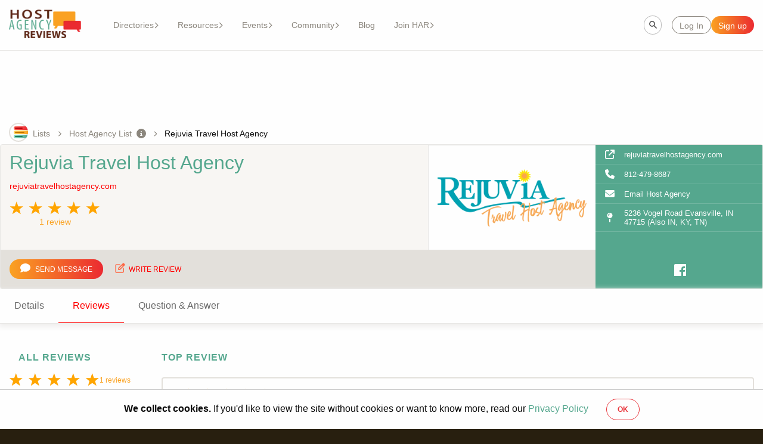

--- FILE ---
content_type: text/html; charset=utf-8
request_url: https://hostagencyreviews.com/hosts/rejuvia-travel-host-agency/reviews
body_size: 18579
content:
<!DOCTYPE html><html lang="en"><head><meta charSet="utf-8"/><meta name="viewport" content="width=device-width, initial-scale=1, maximum-scale=1, user-scalable=no"/><link rel="stylesheet" href="/_next/static/css/2a06c0fd8d2694f0.css" data-precedence="next"/><link rel="stylesheet" href="/_next/static/css/1bd30563bd3d9480.css" data-precedence="next"/><link rel="stylesheet" href="/_next/static/css/77f2f9e55d8e28cf.css" data-precedence="next"/><link rel="stylesheet" href="/_next/static/css/ac88a5a9d33bf0ad.css" data-precedence="next"/><link rel="stylesheet" href="/_next/static/css/cb15b4cf5a130ba3.css" data-precedence="next"/><link rel="stylesheet" href="/_next/static/css/1f8633a65c63fb27.css" data-precedence="next"/><link rel="stylesheet" href="/_next/static/css/5a7875f0e3d4480a.css" data-precedence="next"/><link rel="stylesheet" href="/_next/static/css/578ddc5ec9310bf0.css" data-precedence="next"/><link rel="stylesheet" href="/_next/static/css/b1767afbb2aebd98.css" data-precedence="next"/><link rel="preload" as="script" fetchPriority="low" href="/_next/static/chunks/webpack-30eff9e8774032fa.js"/><script src="/_next/static/chunks/fd9d1056-8a36bf5e5709aa4a.js" async=""></script><script src="/_next/static/chunks/7023-33e2fb98cb585c10.js" async=""></script><script src="/_next/static/chunks/main-app-c8bf89fafed6ab07.js" async=""></script><script src="/_next/static/chunks/app/hosts/%5Bslug%5D/reviews/loading-a6ba59229ca85a7e.js" async=""></script><script src="/_next/static/chunks/1877-ee3f6873a4f3baa5.js" async=""></script><script src="/_next/static/chunks/app/hosts/layout-a1d2a9c9fbf3df2e.js" async=""></script><script src="/_next/static/chunks/4174-e10a11d3c1f4a0ee.js" async=""></script><script src="/_next/static/chunks/4038-a6ebdebdb498f9f7.js" async=""></script><script src="/_next/static/chunks/5956-66000b52f465ebc2.js" async=""></script><script src="/_next/static/chunks/1444-0e99561f77096c29.js" async=""></script><script src="/_next/static/chunks/6862-e7b6c236eb1bdd8e.js" async=""></script><script src="/_next/static/chunks/6648-b7637a05c3548e20.js" async=""></script><script src="/_next/static/chunks/8472-356418dfdaf3d6c4.js" async=""></script><script src="/_next/static/chunks/9343-2fcd82e3269f41ee.js" async=""></script><script src="/_next/static/chunks/1135-9c01160c27b10c1d.js" async=""></script><script src="/_next/static/chunks/5026-14e6d186ade5beee.js" async=""></script><script src="/_next/static/chunks/6561-c53a22b49aa1a0b0.js" async=""></script><script src="/_next/static/chunks/9391-d36f6b7fbfd41896.js" async=""></script><script src="/_next/static/chunks/6236-334987979e518aca.js" async=""></script><script src="/_next/static/chunks/app/layout-51830923d37dc8bb.js" async=""></script><script src="/_next/static/chunks/app/error-9d366fc8f7459666.js" async=""></script><script src="/_next/static/chunks/app/not-found-b8d50ee860da74c5.js" async=""></script><script src="/_next/static/chunks/app/global-error-6715dfbe484faa57.js" async=""></script><script src="/_next/static/chunks/1915-6f51de5bd81a83c0.js" async=""></script><script src="/_next/static/chunks/7583-33811971deaedf6d.js" async=""></script><script src="/_next/static/chunks/2280-365a0d575d6f0a74.js" async=""></script><script src="/_next/static/chunks/9047-84f9427ba743a2d1.js" async=""></script><script src="/_next/static/chunks/5485-009eeca686473625.js" async=""></script><script src="/_next/static/chunks/7932-262e22df7da22fa1.js" async=""></script><script src="/_next/static/chunks/app/hosts/%5Bslug%5D/layout-c0571b1382720829.js" async=""></script><link rel="preload" href="https://www.googletagmanager.com/gtag/js?id=GTM-PRR3VCS" as="script"/><meta name="ahrefs-site-verification"/><meta property="fb:app_id" content="225266764242078"/><link rel="preload" fetchPriority="high" as="image" href="/_next/static/media/featured_right.de0efa91.png" type="image/png"/><link rel="preload" fetchPriority="high" as="image" href="/_next/static/media/featured_left.17af8658.png" type="image/png"/><link rel="preload" fetchPriority="high" as="image" href="/_next/static/media/background-intro.6d7bc7d8.png" type="image/png"/><title>Rejuvia Travel Host Agency Host Reviews | Host Agency Reviews</title><meta name="description" content="See how Rejuvia Travel Host Agency stacks up. Find ratings and reviews from 2 of their travel agent members. (Host)"/><link rel="canonical" href="https://hostagencyreviews.com/hosts/rejuvia-travel-host-agency/reviews"/><meta property="og:title" content="Rejuvia Travel Host Agency Reviews (Host)"/><meta property="og:description" content="See how Rejuvia Travel Host Agency stacks up. Find ratings and reviews from 2 of their travel agent members. (Host)"/><meta property="og:url" content="https://hostagencyreviews.com/hosts/rejuvia-travel-host-agency/reviews"/><meta property="og:site_name" content="Host Agency Reviews®"/><meta property="og:locale" content="en_US"/><meta property="og:image" content="https://har-production-assets.s3.amazonaws.com/1tRPCvj9PyiDJTgQi1s2CSDU"/><meta property="og:image:alt" content="Rejuvia Travel Host Agency logo"/><meta property="og:type" content="article"/><meta name="twitter:card" content="summary_large_image"/><meta name="twitter:site" content="@iamstephly"/><meta name="twitter:title" content="Rejuvia Travel Host Agency Reviews (Host)"/><meta name="twitter:description" content="See how Rejuvia Travel Host Agency stacks up. Find ratings and reviews from 2 of their travel agent members. (Host)"/><meta name="twitter:image" content="https://har-production-assets.s3.amazonaws.com/1tRPCvj9PyiDJTgQi1s2CSDU"/><meta name="twitter:image:alt" content="Rejuvia Travel Host Agency logo"/><link rel="shortcut icon" href="/favicon_v3.png"/><link rel="icon" href="/favicon.png"/><link rel="apple-touch-icon" href="/touch-icon.png"/><link rel="icon" href="/favicon@2x.png"/><link rel="icon" href="/favicon.ico"/><script src="/_next/static/chunks/polyfills-78c92fac7aa8fdd8.js" noModule=""></script></head><body><div id="loader-container"><div class="loader" id="main-loader" style="margin:0"><!--$!--><template data-dgst="BAILOUT_TO_CLIENT_SIDE_RENDERING"></template><!--/$--></div></div><div class="layout"><div class="main-wrap"><div class="header"><!--$--><!--/$--><div class="header__content"><div class="header__content-left"><a href="/"><img alt="Logo" loading="lazy" width="280" height="111" decoding="async" data-nimg="1" class="header__logo" style="color:transparent" srcSet="/_next/image?url=%2F_next%2Fstatic%2Fmedia%2Flogo.2be4cf45.png&amp;w=384&amp;q=75 1x, /_next/image?url=%2F_next%2Fstatic%2Fmedia%2Flogo.2be4cf45.png&amp;w=640&amp;q=75 2x" src="/_next/image?url=%2F_next%2Fstatic%2Fmedia%2Flogo.2be4cf45.png&amp;w=640&amp;q=75"/></a><div class="header__menu"><div class="header-menu"><div role="button" tabindex="0" class="header-link header-link--button">Directories<svg xmlns="http://www.w3.org/2000/svg" viewBox="0 0 320 512" class="header-link__caret"><path d="M310.6 233.4c12.5 12.5 12.5 32.8 0 45.3l-192 192c-12.5 12.5-32.8 12.5-45.3 0s-12.5-32.8 0-45.3L242.7 256 73.4 86.6c-12.5-12.5-12.5-32.8 0-45.3s32.8-12.5 45.3 0l192 192z"></path></svg><div class="header-link__links-list"><div class="header-link__listed-container"><a href="/hosts" class="header-link__listed">Host Agencies</a></div><div class="header-link__listed-container"><a href="/consortia" class="header-link__listed">Consortia</a></div><div class="header-link__listed-container"><a href="/franchises" class="header-link__listed">Franchises</a></div><div class="header-link__listed-container"><a href="/travel-agency-software" class="header-link__listed">Travel Agency Software</a></div></div></div><div role="button" tabindex="0" class="header-link header-link--button">Resources<svg xmlns="http://www.w3.org/2000/svg" viewBox="0 0 320 512" class="header-link__caret"><path d="M310.6 233.4c12.5 12.5 12.5 32.8 0 45.3l-192 192c-12.5 12.5-32.8 12.5-45.3 0s-12.5-32.8 0-45.3L242.7 256 73.4 86.6c-12.5-12.5-12.5-32.8 0-45.3s32.8-12.5 45.3 0l192 192z"></path></svg><div class="header-link__links-list"><div class="header-link__listed-container"><a href="" class="header-link__listed">Courses</a><div class="header-link__links-list--aux"><a href="/7-day-setup-lite" class="header-link__listed">LITE</a><a href="/7-day-setup-accelerator" class="header-link__listed">Accelerator Course</a></div></div><div class="header-link__listed-container"><a href="/travel-market-research-reports" class="header-link__listed">Reports</a></div><div class="header-link__listed-container"><a href="" class="header-link__listed">Podcast</a><div class="header-link__links-list--aux"><a href="/travelagentchatter" class="header-link__listed">Travel Agent Chatter</a><a href="/friday15" class="header-link__listed">Friday 15</a></div></div><div class="header-link__listed-container"><a href="/travel-jobs" class="header-link__listed">Travel Jobs</a></div></div></div><div role="button" tabindex="0" class="header-link header-link--button">Events<svg xmlns="http://www.w3.org/2000/svg" viewBox="0 0 320 512" class="header-link__caret"><path d="M310.6 233.4c12.5 12.5 12.5 32.8 0 45.3l-192 192c-12.5 12.5-32.8 12.5-45.3 0s-12.5-32.8 0-45.3L242.7 256 73.4 86.6c-12.5-12.5-12.5-32.8 0-45.3s32.8-12.5 45.3 0l192 192z"></path></svg><div class="header-link__links-list"><div class="header-link__listed-container"><a href="/travel-conferences-events" class="header-link__listed">Events</a></div><div class="header-link__listed-container"><a href="/page/host-week" class="header-link__listed">Host Week</a></div><div class="header-link__listed-container"><a href="/page/tech-week" class="header-link__listed">Tech Week</a></div></div></div><div role="button" tabindex="0" class="header-link header-link--button">Community<svg xmlns="http://www.w3.org/2000/svg" viewBox="0 0 320 512" class="header-link__caret"><path d="M310.6 233.4c12.5 12.5 12.5 32.8 0 45.3l-192 192c-12.5 12.5-32.8 12.5-45.3 0s-12.5-32.8 0-45.3L242.7 256 73.4 86.6c-12.5-12.5-12.5-32.8 0-45.3s32.8-12.5 45.3 0l192 192z"></path></svg><div class="header-link__links-list"><div class="header-link__listed-container"><a href="https://web.facebook.com/groups/7daysetup/?_rdc=1&amp;_rdr" class="header-link__listed">Course Group</a></div><div class="header-link__listed-container"><a href="https://web.facebook.com/groups/TravelAgentThinkTank/?_rdc=1&amp;_rdr" class="header-link__listed">Think Tank</a></div><div class="header-link__listed-container"><a href="https://www.linkedin.com/company/hostagencyreviews/" class="header-link__listed">LinkedIn</a></div><div class="header-link__listed-container"><a href="https://www.youtube.com/@Hostagencyreviews" class="header-link__listed">Youtube</a></div></div></div><a href="/blog" class="header-link">Blog</a><div role="button" tabindex="0" class="header-link header-link--button">Join HAR<svg xmlns="http://www.w3.org/2000/svg" viewBox="0 0 320 512" class="header-link__caret"><path d="M310.6 233.4c12.5 12.5 12.5 32.8 0 45.3l-192 192c-12.5 12.5-32.8 12.5-45.3 0s-12.5-32.8 0-45.3L242.7 256 73.4 86.6c-12.5-12.5-12.5-32.8 0-45.3s32.8-12.5 45.3 0l192 192z"></path></svg><div class="header-link__links-list"><div class="header-link__listed-container"><a href="/resources" class="header-link__listed">Start Here</a></div><div class="header-link__listed-container"><a href="/about-us" class="header-link__listed">About Us</a></div></div></div></div></div><div class="header__menu--mobile" role="button" tabindex="0"><div class="header__menu--mobile-button"><svg xmlns="http://www.w3.org/2000/svg" xml:space="preserve" width="800" height="800" viewBox="0 0 150 150" class="header__svg"><path d="M15 30h120c8.284 0 15-6.716 15-15s-6.716-15-15-15H15C6.716 0 0 6.716 0 15s6.716 15 15 15M135 60H15C6.716 60 0 66.716 0 75s6.716 15 15 15h120c8.284 0 15-6.716 15-15s-6.716-15-15-15M135 120H15c-8.284 0-15 6.716-15 15s6.716 15 15 15h120c8.284 0 15-6.716 15-15s-6.716-15-15-15"></path></svg>Menu</div></div></div><!--$--><div class="header__content-right"><div class="input__wrapper"><div class="input__container"><input type="text" placeholder="Site search" class="input header__search-bar st-default-search-input"/></div></div><div class="header__redirect"><button type="button" class="button button__white header__redirect-button"><div class="button__label" id="">Log In</div></button><button type="button" class="button button__primary header__redirect-button"><div class="button__label" id="">Sign up</div></button></div></div><!--/$--></div></div><div id="root"><div class="top-banner"><div class="top-banner__desktop"><div id="top_banner_desktop"></div></div><div class="top-banner__buddy"><div id="top_banner_buddy"></div></div><div class="top-banner__mobile"><div id="top_banner_mobile"></div></div><div class="top-banner__mini"><div id="top_banner_mini"></div></div></div><div class="route-display"><!--$!--><template data-dgst="BAILOUT_TO_CLIENT_SIDE_RENDERING"></template><!--/$--><div class="route-display__logo"><svg xmlns="http://www.w3.org/2000/svg" xmlns:xlink="http://www.w3.org/1999/xlink" width="32" height="32"><defs><linearGradient id="list_svg__b" x1="1.655%" x2="100%" y1="50%" y2="50%"><stop offset="0%" stop-color="#86D9BE"></stop><stop offset="100%" stop-color="#55A78E"></stop></linearGradient><linearGradient id="list_svg__d" x1="0%" x2="100%" y1="50%" y2="50%"><stop offset="0%" stop-color="#FFD358"></stop><stop offset="100%" stop-color="#FAA222"></stop></linearGradient><linearGradient id="list_svg__e" x1="100%" x2="0%" y1="50%" y2="50%"><stop offset="0%" stop-color="#EB2A31"></stop><stop offset="100%" stop-color="#FF665B"></stop></linearGradient><circle id="list_svg__a" cx="16" cy="16" r="16"></circle></defs><g fill="none" fill-rule="evenodd"><mask id="list_svg__c" fill="#fff"><use xlink:href="#list_svg__a"></use></mask><circle cx="16" cy="16" r="15" stroke="#E3E0DB" stroke-width="2"></circle><path fill="url(#list_svg__b)" d="M11 20h21v6H11a3 3 0 0 1 0-6" mask="url(#list_svg__c)"></path><rect width="13" height="2" x="10" y="22" fill="#217861" mask="url(#list_svg__c)" rx="1"></rect><path fill="url(#list_svg__d)" d="M11 13h21v6H11a3 3 0 0 1 0-6" mask="url(#list_svg__c)"></path><rect width="16" height="2" x="10" y="15" fill="#C27300" mask="url(#list_svg__c)" rx="1"></rect><path fill="url(#list_svg__e)" d="M11 6h21v6H11a3 3 0 1 1 0-6" mask="url(#list_svg__c)"></path><rect width="13" height="2" x="10" y="8" fill="#B00009" mask="url(#list_svg__c)" rx="1"></rect></g></svg></div><div class="route-display__origin"><div class="route-display__origin-display"><div class="route-display__route route-display__origin--link">Lists</div></div><div class="route-display__origin-display"><svg xmlns="http://www.w3.org/2000/svg" viewBox="0 0 320 512" class="route-display__origin--svg"><path d="M310.6 233.4c12.5 12.5 12.5 32.8 0 45.3l-192 192c-12.5 12.5-32.8 12.5-45.3 0s-12.5-32.8 0-45.3L242.7 256 73.4 86.6c-12.5-12.5-12.5-32.8 0-45.3s32.8-12.5 45.3 0l192 192z"></path></svg><a href="/hosts" class="route-display__route route-display__origin--link">Host Agency List</a><div class="route-display__tooltip"><svg xmlns="http://www.w3.org/2000/svg" viewBox="0 0 512 512" class="tooltip" data-tooltip-id="Host Agency List-tooltip"><path d="M256 512a256 256 0 1 0 0-512 256 256 0 1 0 0 512m-40-176h24v-64h-24c-13.3 0-24-10.7-24-24s10.7-24 24-24h48c13.3 0 24 10.7 24 24v88h8c13.3 0 24 10.7 24 24s-10.7 24-24 24h-80c-13.3 0-24-10.7-24-24s10.7-24 24-24m40-208a32 32 0 1 1 0 64 32 32 0 1 1 0-64"></path></svg></div></div><div class="route-display__origin-display"><svg xmlns="http://www.w3.org/2000/svg" viewBox="0 0 320 512" class="route-display__origin--svg"><path d="M310.6 233.4c12.5 12.5 12.5 32.8 0 45.3l-192 192c-12.5 12.5-32.8 12.5-45.3 0s-12.5-32.8 0-45.3L242.7 256 73.4 86.6c-12.5-12.5-12.5-32.8 0-45.3s32.8-12.5 45.3 0l192 192z"></path></svg><a href="" class="route-display__route">Rejuvia Travel Host Agency</a></div></div></div><div class="host-header"><div class="host-header__container"><div class="host-header__container-info"><h1 class="host-header__title"><a class="host-header__title-link" target="_blank" rel="ugc nofollow" href="https://rejuviatravelhostagency.com/">Rejuvia Travel Host Agency</a></h1><a class="host-header__website" target="_blank" rel="ugc nofollow" href="https://rejuviatravelhostagency.com/">rejuviatravelhostagency.com</a><div class="host-header__container-info-bottom"><div class="host-header__star"><div class="star-ratings" title="5 Stars" style="position:relative;box-sizing:border-box;display:inline-block"><svg class="star-grad" style="position:absolute;z-index:0;width:0;height:0;visibility:hidden"><defs><linearGradient id="starGrad702589353853996" x1="0%" y1="0%" x2="100%" y2="0%"><stop offset="0%" class="stop-color-first" style="stop-color:orange;stop-opacity:1"></stop><stop offset="0%" class="stop-color-first" style="stop-color:orange;stop-opacity:1"></stop><stop offset="0%" class="stop-color-final" style="stop-color:rgb(203, 211, 227);stop-opacity:1"></stop><stop offset="100%" class="stop-color-final" style="stop-color:rgb(203, 211, 227);stop-opacity:1"></stop></linearGradient></defs></svg><div class="star-container" style="position:relative;display:inline-block;vertical-align:middle;padding-right:4px"><svg viewBox="0 0 51 48" class="widget-svg" style="width:24px;height:24px;transition:transform .2s ease-in-out"><path class="star" style="fill:orange;transition:fill .2s ease-in-out" d="m25,1 6,17h18l-14,11 5,17-15-10-15,10 5-17-14-11h18z"></path></svg></div><div class="star-container" style="position:relative;display:inline-block;vertical-align:middle;padding-left:4px;padding-right:4px"><svg viewBox="0 0 51 48" class="widget-svg" style="width:24px;height:24px;transition:transform .2s ease-in-out"><path class="star" style="fill:orange;transition:fill .2s ease-in-out" d="m25,1 6,17h18l-14,11 5,17-15-10-15,10 5-17-14-11h18z"></path></svg></div><div class="star-container" style="position:relative;display:inline-block;vertical-align:middle;padding-left:4px;padding-right:4px"><svg viewBox="0 0 51 48" class="widget-svg" style="width:24px;height:24px;transition:transform .2s ease-in-out"><path class="star" style="fill:orange;transition:fill .2s ease-in-out" d="m25,1 6,17h18l-14,11 5,17-15-10-15,10 5-17-14-11h18z"></path></svg></div><div class="star-container" style="position:relative;display:inline-block;vertical-align:middle;padding-left:4px;padding-right:4px"><svg viewBox="0 0 51 48" class="widget-svg" style="width:24px;height:24px;transition:transform .2s ease-in-out"><path class="star" style="fill:orange;transition:fill .2s ease-in-out" d="m25,1 6,17h18l-14,11 5,17-15-10-15,10 5-17-14-11h18z"></path></svg></div><div class="star-container" style="position:relative;display:inline-block;vertical-align:middle;padding-left:4px"><svg viewBox="0 0 51 48" class="widget-svg" style="width:24px;height:24px;transition:transform .2s ease-in-out"><path class="star" style="fill:orange;transition:fill .2s ease-in-out" d="m25,1 6,17h18l-14,11 5,17-15-10-15,10 5-17-14-11h18z"></path></svg></div></div>1 review</div><div class="host-header__container-info-bottom-img-container"><a target="_blank" rel="ugc nofollow" href="https://rejuviatravelhostagency.com/"><img alt="Rejuvia Travel Host Agency logo" loading="lazy" decoding="async" data-nimg="fill" class="host-header__container-info-bottom-img" style="position:absolute;height:100%;width:100%;left:0;top:0;right:0;bottom:0;object-fit:contain;color:transparent" sizes="(max-width: 768px) 100vw, (max-width: 1200px) 50vw, 33vw" srcSet="/_next/image?url=https%3A%2F%2Fhar-production-assets.s3.amazonaws.com%2F1tRPCvj9PyiDJTgQi1s2CSDU&amp;w=256&amp;q=75 256w, /_next/image?url=https%3A%2F%2Fhar-production-assets.s3.amazonaws.com%2F1tRPCvj9PyiDJTgQi1s2CSDU&amp;w=384&amp;q=75 384w, /_next/image?url=https%3A%2F%2Fhar-production-assets.s3.amazonaws.com%2F1tRPCvj9PyiDJTgQi1s2CSDU&amp;w=640&amp;q=75 640w, /_next/image?url=https%3A%2F%2Fhar-production-assets.s3.amazonaws.com%2F1tRPCvj9PyiDJTgQi1s2CSDU&amp;w=750&amp;q=75 750w, /_next/image?url=https%3A%2F%2Fhar-production-assets.s3.amazonaws.com%2F1tRPCvj9PyiDJTgQi1s2CSDU&amp;w=828&amp;q=75 828w, /_next/image?url=https%3A%2F%2Fhar-production-assets.s3.amazonaws.com%2F1tRPCvj9PyiDJTgQi1s2CSDU&amp;w=1080&amp;q=75 1080w, /_next/image?url=https%3A%2F%2Fhar-production-assets.s3.amazonaws.com%2F1tRPCvj9PyiDJTgQi1s2CSDU&amp;w=1200&amp;q=75 1200w, /_next/image?url=https%3A%2F%2Fhar-production-assets.s3.amazonaws.com%2F1tRPCvj9PyiDJTgQi1s2CSDU&amp;w=1920&amp;q=75 1920w, /_next/image?url=https%3A%2F%2Fhar-production-assets.s3.amazonaws.com%2F1tRPCvj9PyiDJTgQi1s2CSDU&amp;w=2048&amp;q=75 2048w, /_next/image?url=https%3A%2F%2Fhar-production-assets.s3.amazonaws.com%2F1tRPCvj9PyiDJTgQi1s2CSDU&amp;w=3840&amp;q=75 3840w" src="/_next/image?url=https%3A%2F%2Fhar-production-assets.s3.amazonaws.com%2F1tRPCvj9PyiDJTgQi1s2CSDU&amp;w=3840&amp;q=75"/></a></div></div></div><div class="host-header__container-logo-display"><a target="_blank" rel="ugc nofollow" href="https://rejuviatravelhostagency.com/"><img alt="Rejuvia Travel Host Agency logo" loading="lazy" decoding="async" data-nimg="fill" class="host-header__container-logo" style="position:absolute;height:100%;width:100%;left:0;top:0;right:0;bottom:0;object-fit:contain;color:transparent" sizes="(max-width: 768px) 100vw, (max-width: 1200px) 50vw, 33vw" srcSet="/_next/image?url=https%3A%2F%2Fhar-production-assets.s3.amazonaws.com%2F1tRPCvj9PyiDJTgQi1s2CSDU&amp;w=256&amp;q=75 256w, /_next/image?url=https%3A%2F%2Fhar-production-assets.s3.amazonaws.com%2F1tRPCvj9PyiDJTgQi1s2CSDU&amp;w=384&amp;q=75 384w, /_next/image?url=https%3A%2F%2Fhar-production-assets.s3.amazonaws.com%2F1tRPCvj9PyiDJTgQi1s2CSDU&amp;w=640&amp;q=75 640w, /_next/image?url=https%3A%2F%2Fhar-production-assets.s3.amazonaws.com%2F1tRPCvj9PyiDJTgQi1s2CSDU&amp;w=750&amp;q=75 750w, /_next/image?url=https%3A%2F%2Fhar-production-assets.s3.amazonaws.com%2F1tRPCvj9PyiDJTgQi1s2CSDU&amp;w=828&amp;q=75 828w, /_next/image?url=https%3A%2F%2Fhar-production-assets.s3.amazonaws.com%2F1tRPCvj9PyiDJTgQi1s2CSDU&amp;w=1080&amp;q=75 1080w, /_next/image?url=https%3A%2F%2Fhar-production-assets.s3.amazonaws.com%2F1tRPCvj9PyiDJTgQi1s2CSDU&amp;w=1200&amp;q=75 1200w, /_next/image?url=https%3A%2F%2Fhar-production-assets.s3.amazonaws.com%2F1tRPCvj9PyiDJTgQi1s2CSDU&amp;w=1920&amp;q=75 1920w, /_next/image?url=https%3A%2F%2Fhar-production-assets.s3.amazonaws.com%2F1tRPCvj9PyiDJTgQi1s2CSDU&amp;w=2048&amp;q=75 2048w, /_next/image?url=https%3A%2F%2Fhar-production-assets.s3.amazonaws.com%2F1tRPCvj9PyiDJTgQi1s2CSDU&amp;w=3840&amp;q=75 3840w" src="/_next/image?url=https%3A%2F%2Fhar-production-assets.s3.amazonaws.com%2F1tRPCvj9PyiDJTgQi1s2CSDU&amp;w=3840&amp;q=75"/></a></div><div class="host-header__container-buttons"><button type="button" class="button button__primary host-header__button"><div class="button__icon"><svg xmlns="http://www.w3.org/2000/svg" viewBox="0 0 512 512"><path d="M512 240c0 114.9-114.6 208-256 208-37.1 0-72.3-6.4-104.1-17.9-11.9 8.7-31.3 20.6-54.3 30.6C73.6 471.1 44.7 480 16 480c-6.5 0-12.3-3.9-14.8-9.9s-1.1-12.8 3.4-17.4l.3-.3c.3-.3.7-.7 1.3-1.4 1.1-1.2 2.8-3.1 4.9-5.7 4.1-5 9.6-12.4 15.2-21.6 10-16.6 19.5-38.4 21.4-62.9C17.7 326.8 0 285.1 0 240 0 125.1 114.6 32 256 32s256 93.1 256 208"></path></svg></div><div class="button__label" id="">Send Message</div></button><button type="button" class="button button__delete host-header__button host-header__button--review"><div class="button__icon"><svg xmlns="http://www.w3.org/2000/svg" width="19" height="19" fill="#FF6440"><path d="M3.958 18.763q-.653 0-1.118-.465a1.52 1.52 0 0 1-.465-1.119V6.096q0-.653.466-1.119.465-.465 1.117-.464h7.066L9.441 6.096H3.958v11.083h11.084v-5.502l1.583-1.583v7.085q0 .654-.465 1.119t-1.118.465zm8.847-13.795 1.128 1.108-5.225 5.225v1.128h1.109l5.245-5.245 1.128 1.109-5.245 5.245q-.218.217-.505.346a1.45 1.45 0 0 1-.604.128h-1.92a.77.77 0 0 1-.564-.228.76.76 0 0 1-.227-.563V11.3a1.57 1.57 0 0 1 .455-1.108zm3.385 3.325-3.385-3.325 1.98-1.98a1.55 1.55 0 0 1 1.138-.474q.663 0 1.118.475l1.108 1.128q.455.455.455 1.108t-.455 1.108z"></path></svg></div><div class="button__label" id="">Write Review</div></button></div><div class="host-header__container-items"><a target="_blank" class="host-header__item host-header__item--hover" rel="ugc nofollow" href="https://rejuviatravelhostagency.com/"><svg xmlns="http://www.w3.org/2000/svg" viewBox="0 0 512 512" class="host-header__item-svg"><path d="M320 0c-17.7 0-32 14.3-32 32s14.3 32 32 32h82.7L201.4 265.4c-12.5 12.5-12.5 32.8 0 45.3s32.8 12.5 45.3 0L448 109.3V192c0 17.7 14.3 32 32 32s32-14.3 32-32V32c0-17.7-14.3-32-32-32zM80 32C35.8 32 0 67.8 0 112v320c0 44.2 35.8 80 80 80h320c44.2 0 80-35.8 80-80V320c0-17.7-14.3-32-32-32s-32 14.3-32 32v112c0 8.8-7.2 16-16 16H80c-8.8 0-16-7.2-16-16V112c0-8.8 7.2-16 16-16h112c17.7 0 32-14.3 32-32s-14.3-32-32-32z"></path></svg><span class="host-header__item-text">rejuviatravelhostagency.com</span></a><div class="host-header__item" tabindex="0" role="button"><svg xmlns="http://www.w3.org/2000/svg" viewBox="0 0 512 512" class="host-header__item-svg"><path d="M164.9 24.6c-7.7-18.6-28-28.5-47.4-23.2l-88 24C12.1 30.2 0 46 0 64c0 247.4 200.6 448 448 448 18 0 33.8-12.1 38.6-29.5l24-88c5.3-19.4-4.6-39.7-23.2-47.4l-96-40c-16.3-6.8-35.2-2.1-46.3 11.6L304.7 368c-70.4-33.3-127.4-90.3-160.7-160.7l49.3-40.3c13.7-11.2 18.4-30 11.6-46.3l-40-96z"></path></svg><span class="host-header__item-text">812-479-8687</span></div><div class="host-header__item host-header__item--hover" tabindex="0" role="button"><svg xmlns="http://www.w3.org/2000/svg" viewBox="0 0 512 512" class="host-header__item-svg"><path d="M48 64C21.5 64 0 85.5 0 112c0 15.1 7.1 29.3 19.2 38.4l217.6 163.2c11.4 8.5 27 8.5 38.4 0l217.6-163.2c12.1-9.1 19.2-23.3 19.2-38.4 0-26.5-21.5-48-48-48zM0 176v208c0 35.3 28.7 64 64 64h384c35.3 0 64-28.7 64-64V176L294.4 339.2a63.9 63.9 0 0 1-76.8 0z"></path></svg><span class="host-header__item-text">Email Host Agency</span></div><a target="_blank" class="host-header__item host-header__item--hover" rel="ugc nofollow" href="https://www.google.com/maps/search/?api=1&amp;query=5236 Vogel Road Evansville, IN 47715"><svg xmlns="http://www.w3.org/2000/svg" viewBox="0 0 320 512" class="host-header__item-svg"><path d="M16 144a144 144 0 1 1 288 0 144 144 0 1 1-288 0m144-64c8.8 0 16-7.2 16-16s-7.2-16-16-16c-53 0-96 43-96 96 0 8.8 7.2 16 16 16s16-7.2 16-16c0-35.3 28.7-64 64-64m-32 400V317.1a178 178 0 0 0 64 0V480c0 17.7-14.3 32-32 32s-32-14.3-32-32"></path></svg><span class="host-header__item-text">5236 Vogel Road Evansville, IN 47715 (Also IN, KY, TN)</span></a></div></div><div class="host-header__bottom"><div class="host-header__bottom-container"><div class="host-header__bottom-buttons"><button type="button" class="button button__primary host-header__button"><div class="button__icon"><svg xmlns="http://www.w3.org/2000/svg" viewBox="0 0 512 512"><path d="M512 240c0 114.9-114.6 208-256 208-37.1 0-72.3-6.4-104.1-17.9-11.9 8.7-31.3 20.6-54.3 30.6C73.6 471.1 44.7 480 16 480c-6.5 0-12.3-3.9-14.8-9.9s-1.1-12.8 3.4-17.4l.3-.3c.3-.3.7-.7 1.3-1.4 1.1-1.2 2.8-3.1 4.9-5.7 4.1-5 9.6-12.4 15.2-21.6 10-16.6 19.5-38.4 21.4-62.9C17.7 326.8 0 285.1 0 240 0 125.1 114.6 32 256 32s256 93.1 256 208"></path></svg></div><div class="button__label" id="">Send Message</div></button><button type="button" class="button button__delete host-header__button host-header__button--review"><div class="button__icon"><svg xmlns="http://www.w3.org/2000/svg" width="19" height="19" fill="#FF6440"><path d="M3.958 18.763q-.653 0-1.118-.465a1.52 1.52 0 0 1-.465-1.119V6.096q0-.653.466-1.119.465-.465 1.117-.464h7.066L9.441 6.096H3.958v11.083h11.084v-5.502l1.583-1.583v7.085q0 .654-.465 1.119t-1.118.465zm8.847-13.795 1.128 1.108-5.225 5.225v1.128h1.109l5.245-5.245 1.128 1.109-5.245 5.245q-.218.217-.505.346a1.45 1.45 0 0 1-.604.128h-1.92a.77.77 0 0 1-.564-.228.76.76 0 0 1-.227-.563V11.3a1.57 1.57 0 0 1 .455-1.108zm3.385 3.325-3.385-3.325 1.98-1.98a1.55 1.55 0 0 1 1.138-.474q.663 0 1.118.475l1.108 1.128q.455.455.455 1.108t-.455 1.108z"></path></svg></div><div class="button__label" id="">Write Review</div></button></div><div class="host-header__bottom-media"><svg xmlns="http://www.w3.org/2000/svg" width="24" height="24" id="facebook" class="host-header__bottom-svg"><path d="M24 4H6a2 2 0 0 0-2 2v18a2 2 0 0 0 2 2h10v-9h-3v-3h3v-1.611C16 9.339 17.486 8 20.021 8c1.214 0 1.856.09 2.16.131V11h-1.729C19.376 11 19 11.568 19 12.718V14h3.154l-.428 3H19v9h5a2 2 0 0 0 2-2V6a2 2 0 0 0-2-2"></path></svg></div></div></div></div><div class="links"><div class="links-container"><a class="links-display" href="/hosts/rejuvia-travel-host-agency">Details</a><a class="links-display links-display--current" href="/hosts/rejuvia-travel-host-agency/reviews">Reviews</a><a class="links-display" href="/hosts/rejuvia-travel-host-agency/questions">Question &amp; Answer</a></div></div><!--$--><div class="host-view__children"><!--$--><!--$?--><template id="B:0"></template><div class="loader"><!--$!--><template data-dgst="BAILOUT_TO_CLIENT_SIDE_RENDERING"></template><!--/$--></div><!--/$--><!--/$--></div><!--/$--></div></div><div class="footer"><div class="footer__email-signup-container" id="email_signup"><div class="footer__email-signup-container-green"><div class="email-signup"><div class="email-signup__green"><div class="email-signup__green-background"></div></div><div class="email-signup__content"><h1 class="email-signup__content-title">Sign up for our newsletter</h1><p class="email-signup__content-subtitle">Get expert travel industry insights, host agency information and success tips - straight to your inbox</p></div><form class="email-signup__form"><div class="email-signup__form-fields-wrapper"><div class="input__wrapper"><div class="input__label">First Name (required)</div><div class="input__container"><input type="text" placeholder="Enter your first name" class="input input__wrapper" name="firstName"/></div></div><div class="input__wrapper"><div class="input__label">Last Name (required)</div><div class="input__container"><input type="text" placeholder="Enter your last name" class="input input__wrapper" name="lastName"/></div></div><div class="input__wrapper"><div class="input__label">Email (required)</div><div class="input__container"><input type="email" placeholder="Enter your email" class="input input__wrapper" name="email"/></div></div><div class="input__wrapper"><div class="input__label">Postal Code (optional)</div><div class="input__container"><input maxLength="5" type="text" placeholder="Enter your postal code" class="input input__wrapper" name="zipCode"/></div></div></div><div class="email-signup__terms-wrapper"><div class="email-signup__terms-checkbox-wrapper"><div class="input__wrapper"><div class="input__container"><input type="checkbox" placeholder="" class="input email-signup__terms-checkbox" name="terms"/></div></div><p class="email-signup__terms-label">I agree to receive your newsletters and accept HAR's data <a href="/privacy-policy" target="_blank" style="color: #fff">Privacy Policy</a> and <a href="/terms-of-service" target="_blank" style="color: #fff">Terms of Service</a>.</p></div><button type="submit" class="button button__primary button__wrapper" disabled=""><div class="button__label" id="">Sign up</div></button></div></form></div></div></div><div class="footer__content"><div class="footer__content-links"><div class="footer__content-title">DIRECTORIES</div><div class="footer__content-list"><a href="/hosts" class="footer__content-redirect">Host Agency</a><a href="/franchises" class="footer__content-redirect">Travel Franchise</a><a href="/consortia" class="footer__content-redirect">Travel Consortia &amp; Co-ops</a><a href="/travel-agency-software" class="footer__content-redirect">Travel Agency Software</a></div></div><div class="footer__content-links"><div class="footer__content-title">INDUSTRY</div><div class="footer__content-list"><a href="/travel-conferences-events" class="footer__content-redirect">Travel Conferences + Events</a><a href="/travel-jobs" class="footer__content-redirect">Travel Jobs</a><a href="/resources" class="footer__content-redirect">Resources</a><a href="/blog" class="footer__content-redirect">Blog</a><a href="/travel-market-research-reports" class="footer__content-redirect">Travel Agency Research </a><a href="/7-day-setup-accelerator" class="footer__content-redirect">7 Day Setup Accelerator Course</a></div></div><div class="footer__content-links"><div class="footer__content-title">SITE</div><div class="footer__content-list"><a href="/about-us" class="footer__content-redirect">About Us</a><a href="/contact-us" class="footer__content-redirect">Contact Us</a><a href="/press" class="footer__content-redirect">Press</a><a href="/etiquette-rules" class="footer__content-redirect">Site Etiquette</a><a href="/log-in" class="footer__content-redirect">Log In</a><a href="/sign-up" class="footer__content-redirect">Sign Up</a></div></div><div class="footer__content-links"><div class="footer__content-title">EW, LEGAL</div><div class="footer__content-list"><a href="/privacy-policy" class="footer__content-redirect">Privacy Policy</a><a href="/blog-disclosure" class="footer__content-redirect">Blog Disclaimer<div class="footer__content--extra">(Featuring Ryan Gosling)</div></a><a href="/terms-of-service" class="footer__content-redirect">Terms of Service</a></div></div><div class="footer__socials"><div class="footer__socials-links"><a target="_blank" rel="noreferrer" aria-label="Link" href="https://www.facebook.com/hostagencyreviews/"><svg xmlns="http://www.w3.org/2000/svg" width="30" height="30" class="footer__media-link"><path d="M24 4H6a2 2 0 0 0-2 2v18a2 2 0 0 0 2 2h10v-9h-3v-3h3v-1.611C16 9.339 17.486 8 20.021 8c1.214 0 1.856.09 2.16.131V11h-1.729C19.376 11 19 11.568 19 12.718V14h3.154l-.428 3H19v9h5a2 2 0 0 0 2-2V6a2 2 0 0 0-2-2"></path></svg></a><a target="_blank" rel="noreferrer" aria-label="Link" href="https://x.com/hostagencyrvws"><svg xmlns="http://www.w3.org/2000/svg" viewBox="0 0 512 512" class="footer__media-link"><path d="M389.2 48h70.6L305.6 224.2 487 464H345L233.7 318.6 106.5 464H35.8l164.9-188.5L26.8 48h145.6l100.5 132.9zm-24.8 373.8h39.1L151.1 88h-42z"></path></svg></a><a target="_blank" rel="noreferrer" aria-label="Link" href="https://instagram.com/hostagencyreviews"><svg xmlns="http://www.w3.org/2000/svg" width="24" height="24" class="footer__media-link"><path d="M8 3C5.243 3 3 5.243 3 8v8c0 2.757 2.243 5 5 5h8c2.757 0 5-2.243 5-5V8c0-2.757-2.243-5-5-5zm0 2h8c1.654 0 3 1.346 3 3v8c0 1.654-1.346 3-3 3H8c-1.654 0-3-1.346-3-3V8c0-1.654 1.346-3 3-3m9 1a1 1 0 0 0-1 1 1 1 0 0 0 1 1 1 1 0 0 0 1-1 1 1 0 0 0-1-1m-5 1c-2.757 0-5 2.243-5 5s2.243 5 5 5 5-2.243 5-5-2.243-5-5-5m0 2c1.654 0 3 1.346 3 3s-1.346 3-3 3-3-1.346-3-3 1.346-3 3-3"></path></svg></a><a target="_blank" rel="noreferrer" aria-label="Link" href="https://www.youtube.com/hostagencyreviews?sub_confirmation=1"><svg xmlns="http://www.w3.org/2000/svg" width="24" height="24" class="footer__media-link"><path d="M21 5s-3-1-9-1-9 1-9 1-1 3-1 7 1 7 1 7 3 1 9 1 9-1 9-1 1-3 1-7-1-7-1-7M10 15.464V8.536L16 12z"></path></svg></a><a target="_blank" rel="noreferrer" aria-label="Link" href="https://www.linkedin.com/company/hostagencyreviews"><svg xmlns="http://www.w3.org/2000/svg" width="24" height="24" class="footer__media-link"><path d="M21 3H3v18h18zM9 17H6.477v-7H9zM7.694 8.717c-.771 0-1.286-.514-1.286-1.2s.514-1.2 1.371-1.2c.771 0 1.286.514 1.286 1.2s-.514 1.2-1.371 1.2M18 17h-2.442v-3.826c0-1.058-.651-1.302-.895-1.302s-1.058.163-1.058 1.302V17h-2.523v-7h2.523v.977c.325-.57.976-.977 2.197-.977S18 10.977 18 13.174z"></path></svg></a></div><div class="footer__socials-copyright">© 2026 Host Agency Reviews, LLC. All rights reserved.</div></div></div></div></div><div class="Toastify"></div><script src="/_next/static/chunks/webpack-30eff9e8774032fa.js" async=""></script><script>(self.__next_f=self.__next_f||[]).push([0]);self.__next_f.push([2,null])</script><script>self.__next_f.push([1,"1:HL[\"/_next/static/css/2a06c0fd8d2694f0.css\",\"style\"]\n2:HL[\"/_next/static/css/1bd30563bd3d9480.css\",\"style\"]\n3:HL[\"/_next/static/css/77f2f9e55d8e28cf.css\",\"style\"]\n4:HL[\"/_next/static/css/ac88a5a9d33bf0ad.css\",\"style\"]\n5:HL[\"/_next/static/css/cb15b4cf5a130ba3.css\",\"style\"]\n6:HL[\"/_next/static/css/1f8633a65c63fb27.css\",\"style\"]\n7:HL[\"/_next/static/css/5a7875f0e3d4480a.css\",\"style\"]\n8:HL[\"/_next/static/css/578ddc5ec9310bf0.css\",\"style\"]\n9:HL[\"/_next/static/css/b1767afbb2aebd98.css\",\"style\"]\n"])</script><script>self.__next_f.push([1,"a:I[95751,[],\"\"]\nd:I[39275,[],\"\"]\nf:I[61343,[],\"\"]\n10:I[13421,[\"9388\",\"static/chunks/app/hosts/%5Bslug%5D/reviews/loading-a6ba59229ca85a7e.js\"],\"default\"]\n12:I[73778,[\"1877\",\"static/chunks/1877-ee3f6873a4f3baa5.js\",\"2502\",\"static/chunks/app/hosts/layout-a1d2a9c9fbf3df2e.js\"],\"default\"]\n13:I[64404,[\"4174\",\"static/chunks/4174-e10a11d3c1f4a0ee.js\",\"4038\",\"static/chunks/4038-a6ebdebdb498f9f7.js\",\"5956\",\"static/chunks/5956-66000b52f465ebc2.js\",\"1444\",\"static/chunks/1444-0e99561f77096c29.js\",\"6862\",\"static/chunks/6862-e7b6c236eb1bdd8e.js\",\"6648\",\"static/chunks/6648-b7637a05c3548e20.js\",\"8472\",\"static/chunks/8472-356418dfdaf3d6c4.js\",\"9343\",\"static/chunks/9343-2fcd82e3269f41ee.js\",\"1877\",\"static/chunks/1877-ee3f6873a4f3baa5.js\",\"1135\",\"static/chunks/1135-9c01160c27b10c1d.js\",\"5026\",\"static/chunks/5026-14e6d186ade5beee.js\",\"6561\",\"static/chunks/6561-c53a22b49aa1a0b0.js\",\"9391\",\"static/chunks/9391-d36f6b7fbfd41896.js\",\"6236\",\"static/chunks/6236-334987979e518aca.js\",\"1690\",\"static/chunks/app/layout-51830923d37dc8bb.js\"],\"GoogleAnalytics\"]\n14:I[84080,[\"4174\",\"static/chunks/4174-e10a11d3c1f4a0ee.js\",\"4038\",\"static/chunks/4038-a6ebdebdb498f9f7.js\",\"5956\",\"static/chunks/5956-66000b52f465ebc2.js\",\"1444\",\"static/chunks/1444-0e99561f77096c29.js\",\"6862\",\"static/chunks/6862-e7b6c236eb1bdd8e.js\",\"6648\",\"static/chunks/6648-b7637a05c3548e20.js\",\"8472\",\"static/chunks/8472-356418dfdaf3d6c4.js\",\"9343\",\"static/chunks/9343-2fcd82e3269f41ee.js\",\"1877\",\"static/chunks/1877-ee3f6873a4f3baa5.js\",\"1135\",\"static/chunks/1135-9c01160c27b10c1d.js\",\"5026\",\"static/chunks/5026-14e6d186ade5beee.js\",\"6561\",\"static/chunks/6561-c53a22b49aa1a0b0.js\",\"9391\",\"static/chunks/9391-d36f6b7fbfd41896.js\",\"6236\",\"static/chunks/6236-334987979e518aca.js\",\"1690\",\"static/chunks/app/layout-51830923d37dc8bb.js\"],\"\"]\n15:I[99334,[\"4174\",\"static/chunks/4174-e10a11d3c1f4a0ee.js\",\"4038\",\"static/chunks/4038-a6ebdebdb498f9f7.js\",\"5956\",\"static/chunks/5956-66000b52f465ebc2.js\",\"1444\",\"static/chunks/1444-0e99561f77096c29.js\",\"6862\",\"static/chunks/6862-e7b6c236eb1bdd8e.js\",\"6648\",\""])</script><script>self.__next_f.push([1,"static/chunks/6648-b7637a05c3548e20.js\",\"8472\",\"static/chunks/8472-356418dfdaf3d6c4.js\",\"9343\",\"static/chunks/9343-2fcd82e3269f41ee.js\",\"1877\",\"static/chunks/1877-ee3f6873a4f3baa5.js\",\"1135\",\"static/chunks/1135-9c01160c27b10c1d.js\",\"5026\",\"static/chunks/5026-14e6d186ade5beee.js\",\"6561\",\"static/chunks/6561-c53a22b49aa1a0b0.js\",\"9391\",\"static/chunks/9391-d36f6b7fbfd41896.js\",\"6236\",\"static/chunks/6236-334987979e518aca.js\",\"1690\",\"static/chunks/app/layout-51830923d37dc8bb.js\"],\"default\"]\n16:I[95238,[\"4174\",\"static/chunks/4174-e10a11d3c1f4a0ee.js\",\"4038\",\"static/chunks/4038-a6ebdebdb498f9f7.js\",\"5956\",\"static/chunks/5956-66000b52f465ebc2.js\",\"1444\",\"static/chunks/1444-0e99561f77096c29.js\",\"6862\",\"static/chunks/6862-e7b6c236eb1bdd8e.js\",\"6648\",\"static/chunks/6648-b7637a05c3548e20.js\",\"8472\",\"static/chunks/8472-356418dfdaf3d6c4.js\",\"9343\",\"static/chunks/9343-2fcd82e3269f41ee.js\",\"1877\",\"static/chunks/1877-ee3f6873a4f3baa5.js\",\"1135\",\"static/chunks/1135-9c01160c27b10c1d.js\",\"5026\",\"static/chunks/5026-14e6d186ade5beee.js\",\"6561\",\"static/chunks/6561-c53a22b49aa1a0b0.js\",\"9391\",\"static/chunks/9391-d36f6b7fbfd41896.js\",\"6236\",\"static/chunks/6236-334987979e518aca.js\",\"1690\",\"static/chunks/app/layout-51830923d37dc8bb.js\"],\"default\"]\n17:I[20042,[\"4174\",\"static/chunks/4174-e10a11d3c1f4a0ee.js\",\"4038\",\"static/chunks/4038-a6ebdebdb498f9f7.js\",\"5956\",\"static/chunks/5956-66000b52f465ebc2.js\",\"1444\",\"static/chunks/1444-0e99561f77096c29.js\",\"6862\",\"static/chunks/6862-e7b6c236eb1bdd8e.js\",\"6648\",\"static/chunks/6648-b7637a05c3548e20.js\",\"8472\",\"static/chunks/8472-356418dfdaf3d6c4.js\",\"9343\",\"static/chunks/9343-2fcd82e3269f41ee.js\",\"1877\",\"static/chunks/1877-ee3f6873a4f3baa5.js\",\"1135\",\"static/chunks/1135-9c01160c27b10c1d.js\",\"5026\",\"static/chunks/5026-14e6d186ade5beee.js\",\"6561\",\"static/chunks/6561-c53a22b49aa1a0b0.js\",\"9391\",\"static/chunks/9391-d36f6b7fbfd41896.js\",\"6236\",\"static/chunks/6236-334987979e518aca.js\",\"1690\",\"static/chunks/app/layout-51830923d37dc8bb.js\"],\"default\"]\n18:I[66742,[\"6648\",\"static/chunks/6648-b7637a05c3548e20.js"])</script><script>self.__next_f.push([1,"\",\"5026\",\"static/chunks/5026-14e6d186ade5beee.js\",\"7601\",\"static/chunks/app/error-9d366fc8f7459666.js\"],\"default\"]\n19:I[23844,[\"5026\",\"static/chunks/5026-14e6d186ade5beee.js\",\"6561\",\"static/chunks/6561-c53a22b49aa1a0b0.js\",\"9160\",\"static/chunks/app/not-found-b8d50ee860da74c5.js\"],\"default\"]\n1b:I[8197,[\"6648\",\"static/chunks/6648-b7637a05c3548e20.js\",\"5026\",\"static/chunks/5026-14e6d186ade5beee.js\",\"6470\",\"static/chunks/app/global-error-6715dfbe484faa57.js\"],\"default\"]\ne:[\"slug\",\"rejuvia-travel-host-agency\",\"d\"]\n1c:[]\n"])</script><script>self.__next_f.push([1,"0:[[[\"$\",\"link\",\"0\",{\"rel\":\"stylesheet\",\"href\":\"/_next/static/css/2a06c0fd8d2694f0.css\",\"precedence\":\"next\",\"crossOrigin\":\"$undefined\"}],[\"$\",\"link\",\"1\",{\"rel\":\"stylesheet\",\"href\":\"/_next/static/css/1bd30563bd3d9480.css\",\"precedence\":\"next\",\"crossOrigin\":\"$undefined\"}],[\"$\",\"link\",\"2\",{\"rel\":\"stylesheet\",\"href\":\"/_next/static/css/77f2f9e55d8e28cf.css\",\"precedence\":\"next\",\"crossOrigin\":\"$undefined\"}],[\"$\",\"link\",\"3\",{\"rel\":\"stylesheet\",\"href\":\"/_next/static/css/ac88a5a9d33bf0ad.css\",\"precedence\":\"next\",\"crossOrigin\":\"$undefined\"}],[\"$\",\"link\",\"4\",{\"rel\":\"stylesheet\",\"href\":\"/_next/static/css/cb15b4cf5a130ba3.css\",\"precedence\":\"next\",\"crossOrigin\":\"$undefined\"}],[\"$\",\"link\",\"5\",{\"rel\":\"stylesheet\",\"href\":\"/_next/static/css/1f8633a65c63fb27.css\",\"precedence\":\"next\",\"crossOrigin\":\"$undefined\"}]],[\"$\",\"$La\",null,{\"buildId\":\"Pee3bSCh3u5Zn_Ea8KFyi\",\"assetPrefix\":\"\",\"initialCanonicalUrl\":\"/hosts/rejuvia-travel-host-agency/reviews\",\"initialTree\":[\"\",{\"children\":[\"hosts\",{\"children\":[[\"slug\",\"rejuvia-travel-host-agency\",\"d\"],{\"children\":[\"reviews\",{\"children\":[\"__PAGE__\",{}]}]}]}]},\"$undefined\",\"$undefined\",true],\"initialSeedData\":[\"\",{\"children\":[\"hosts\",{\"children\":[[\"slug\",\"rejuvia-travel-host-agency\",\"d\"],{\"children\":[\"reviews\",{\"children\":[\"__PAGE__\",{},[[\"$Lb\",\"$Lc\"],null],null]},[\"$\",\"$Ld\",null,{\"parallelRouterKey\":\"children\",\"segmentPath\":[\"children\",\"hosts\",\"children\",\"$e\",\"children\",\"reviews\",\"children\"],\"error\":\"$undefined\",\"errorStyles\":\"$undefined\",\"errorScripts\":\"$undefined\",\"template\":[\"$\",\"$Lf\",null,{}],\"templateStyles\":\"$undefined\",\"templateScripts\":\"$undefined\",\"notFound\":\"$undefined\",\"notFoundStyles\":\"$undefined\",\"styles\":[[\"$\",\"link\",\"0\",{\"rel\":\"stylesheet\",\"href\":\"/_next/static/css/b1767afbb2aebd98.css\",\"precedence\":\"next\",\"crossOrigin\":\"$undefined\"}]]}],[[\"$\",\"$L10\",null,{}],[],[]]]},[\"$L11\",null],[[\"$\",\"$L10\",null,{}],[],[]]]},[[[\"$\",\"$L12\",null,{\"AD_BUTLER_DESKTOP_ZONE\":\"330920\",\"AD_BUTLER_BUDDY_ZONE\":\"330923\",\"AD_BUTLER_MOBILE_ZONE\":\"330922\",\"AD_BUTLER_MINI_MOBILE_ZONE\":\"400756\"}],[\"$\",\"$Ld\",null,{\"parallelRouterKey\":\"children\",\"segmentPath\":[\"children\",\"hosts\",\"children\"],\"error\":\"$undefined\",\"errorStyles\":\"$undefined\",\"errorScripts\":\"$undefined\",\"template\":[\"$\",\"$Lf\",null,{}],\"templateStyles\":\"$undefined\",\"templateScripts\":\"$undefined\",\"notFound\":\"$undefined\",\"notFoundStyles\":\"$undefined\",\"styles\":[[\"$\",\"link\",\"0\",{\"rel\":\"stylesheet\",\"href\":\"/_next/static/css/578ddc5ec9310bf0.css\",\"precedence\":\"next\",\"crossOrigin\":\"$undefined\"}]]}]],null],null]},[[\"$\",\"html\",null,{\"lang\":\"en\",\"children\":[[\"$\",\"head\",null,{\"children\":[[\"$\",\"$L13\",null,{\"gaId\":\"GTM-PRR3VCS\"}],[\"$\",\"meta\",null,{\"name\":\"ahrefs-site-verification\",\"content\":\"$undefined\"}],[\"$\",\"meta\",null,{\"property\":\"fb:app_id\",\"content\":\"225266764242078\"}],[\"$\",\"link\",null,{\"rel\":\"preload\",\"fetchPriority\":\"high\",\"as\":\"image\",\"href\":\"/_next/static/media/featured_right.de0efa91.png\",\"type\":\"image/png\"}],[\"$\",\"link\",null,{\"rel\":\"preload\",\"fetchPriority\":\"high\",\"as\":\"image\",\"href\":\"/_next/static/media/featured_left.17af8658.png\",\"type\":\"image/png\"}],[\"$\",\"link\",null,{\"rel\":\"preload\",\"fetchPriority\":\"high\",\"as\":\"image\",\"href\":\"/_next/static/media/background-intro.6d7bc7d8.png\",\"type\":\"image/png\"}],[\"$\",\"$L14\",null,{\"id\":\"adbutler-script\",\"strategy\":\"afterInteractive\",\"dangerouslySetInnerHTML\":{\"__html\":\"\\n          if (!window.AdButler) {\\n            (function () {\\n              var s = document.createElement(\\\"script\\\");\\n              s.async = true;\\n              s.type = \\\"text/javascript\\\";\\n              s.src = 'https://servedbyadbutler.com/app.js';\\n              var n = document.getElementsByTagName(\\\"script\\\")[0];\\n              n.parentNode.insertBefore(s, n);\\n            })()\\n          }\\n        \"}}],[\"$\",\"$L14\",null,{\"id\":\"wiser-notify-script\",\"strategy\":\"afterInteractive\",\"dangerouslySetInnerHTML\":{\"__html\":\"\\n          !function () {\\n            if (window.t4hto4) {\\n              console.log(\\\"WiserNotify pixel installed multiple time in this page\\\");\\n            } else {\\n              window.t4hto4 = !0;\\n              var t = document, e = window, n = function () { var e = t.createElement(\\\"script\\\"); e.type = \\\"text/javascript\\\", e.async = !0, e.src = \\\"https://pt.wisernotify.com/pixel.js?ti=4e4a27klogbivo9\\\", document.body.appendChild(e) };\\n              \\\"complete\\\" === t.readyState ? n() : window.attachEvent ? e.attachEvent(\\\"onload\\\", n) : e.addEventListener(\\\"load\\\", n, !1) }\\n            }()\\n          \"}}],[\"$\",\"$L14\",null,{\"id\":\"swiftype-script\",\"strategy\":\"afterInteractive\",\"dangerouslySetInnerHTML\":{\"__html\":\"\\n            (function (w, d, t, u, n, s, e) {\\n              w['SwiftypeObject'] = n; w[n] = w[n] || function () {\\n                (w[n].q = w[n].q || []).push(arguments);\\n              };\\n              s = d.createElement(t); e = d.getElementsByTagName(t)[0];\\n              s.async = 1; s.src = u; e.parentNode.insertBefore(s, e);\\n            })(window, document, 'script', '//s.swiftypecdn.com/install/v2/st.js', '_st');\\n          _st('install', 'bxsqx26hWSyvWjLmbNNk', '2.0.0');\\n      \"}}]]}],[\"$\",\"body\",null,{\"children\":[[\"$\",\"div\",null,{\"id\":\"loader-container\",\"children\":[\"$\",\"$L10\",null,{\"id\":\"main-loader\",\"style\":{\"margin\":0}}]}],[\"$\",\"$L15\",null,{\"children\":[\"$\",\"$L16\",null,{\"children\":[\"$\",\"$L17\",null,{\"children\":[\"$\",\"div\",null,{\"id\":\"root\",\"children\":[\"$\",\"$Ld\",null,{\"parallelRouterKey\":\"children\",\"segmentPath\":[\"children\"],\"error\":\"$18\",\"errorStyles\":[[\"$\",\"link\",\"0\",{\"rel\":\"stylesheet\",\"href\":\"/_next/static/css/1cdb073b297c72fd.css\",\"precedence\":\"next\",\"crossOrigin\":\"$undefined\"}]],\"errorScripts\":[],\"template\":[\"$\",\"$Lf\",null,{}],\"templateStyles\":\"$undefined\",\"templateScripts\":\"$undefined\",\"notFound\":[\"$\",\"$L19\",null,{}],\"notFoundStyles\":[[\"$\",\"link\",\"0\",{\"rel\":\"stylesheet\",\"href\":\"/_next/static/css/cc3bfcbb759b1c3a.css\",\"precedence\":\"next\",\"crossOrigin\":\"$undefined\"}]],\"styles\":[[\"$\",\"link\",\"0\",{\"rel\":\"stylesheet\",\"href\":\"/_next/static/css/5a7875f0e3d4480a.css\",\"precedence\":\"next\",\"crossOrigin\":\"$undefined\"}]]}]}]}]}]}]]}]]}],null],null],\"couldBeIntercepted\":false,\"initialHead\":[false,\"$L1a\"],\"globalErrorComponent\":\"$1b\",\"missingSlots\":\"$W1c\"}]]\n"])</script><script>self.__next_f.push([1,"1d:I[77932,[\"4174\",\"static/chunks/4174-e10a11d3c1f4a0ee.js\",\"4038\",\"static/chunks/4038-a6ebdebdb498f9f7.js\",\"5956\",\"static/chunks/5956-66000b52f465ebc2.js\",\"1444\",\"static/chunks/1444-0e99561f77096c29.js\",\"6862\",\"static/chunks/6862-e7b6c236eb1bdd8e.js\",\"6648\",\"static/chunks/6648-b7637a05c3548e20.js\",\"8472\",\"static/chunks/8472-356418dfdaf3d6c4.js\",\"9343\",\"static/chunks/9343-2fcd82e3269f41ee.js\",\"1915\",\"static/chunks/1915-6f51de5bd81a83c0.js\",\"7583\",\"static/chunks/7583-33811971deaedf6d.js\",\"2280\",\"static/chunks/2280-365a0d575d6f0a74.js\",\"9047\",\"static/chunks/9047-84f9427ba743a2d1.js\",\"5026\",\"static/chunks/5026-14e6d186ade5beee.js\",\"6561\",\"static/chunks/6561-c53a22b49aa1a0b0.js\",\"9391\",\"static/chunks/9391-d36f6b7fbfd41896.js\",\"6236\",\"static/chunks/6236-334987979e518aca.js\",\"5485\",\"static/chunks/5485-009eeca686473625.js\",\"7932\",\"static/chunks/7932-262e22df7da22fa1.js\",\"4646\",\"static/chunks/app/hosts/%5Bslug%5D/layout-c0571b1382720829.js\"],\"default\"]\n1e:T59d,\u003cp\u003e\u003cspan style=\"background-color: rgb(255, 255, 255); color: rgb(51, 51, 51);\"\u003eRejuvia Travel Host Agency has trained hundreds of travel advisors since 1986 through our custom accredited travel school.  We offer superior \u003c/span\u003e\u003ca href=\"https://rejuviatravelhostagency.com/modules/\" target=\"_blank\" class=\"link-external\" style=\"color: rgb(248, 149, 79); background-color: rgb(255, 255, 255);\"\u003eTraining and Mentoring Programs\u003c/a\u003e\u003cspan style=\"background-color: rgb(255, 255, 255); color: rgb(51, 51, 51);\"\u003e, we Have Fun in a Family Atmosphere, and provide an Excellent Value.  Rejuvia Travel Host Agency is a division of\u0026nbsp;\u003c/span\u003e\u003ca href=\"https://www.rejuviatravel.com/\" target=\"_blank\" class=\"link-external\" style=\"background-color: rgb(255, 255, 255); color: rgb(248, 149, 79);\"\u003eRejuvia Travel\u003c/a\u003e\u003cspan style=\"background-color: rgb(255, 255, 255); color: rgb(51, 51, 51);\"\u003e\u0026nbsp;and\u0026nbsp;\u003c/span\u003e\u003ca href=\"https://www.myambassadortravel.com/\" target=\"_blank\" class=\"link-external\" style=\"background-color: rgb(255, 255, 255); color: rgb(248, 149, 79);\"\u003eAmbassador Travel\u003c/a\u003e\u003cspan "])</script><script>self.__next_f.push([1,"style=\"background-color: rgb(255, 255, 255); color: rgb(51, 51, 51);\"\u003e.   We have been in business since 1973 and today we work with around 100 travel agents and independent contractors throughout the United States.   We are a fun group who helps each other succeed in their business and encourage each other to Live the Life they’ve Imagined!\u003c/span\u003e\u003c/p\u003e"])</script><script>self.__next_f.push([1,"11:[\"$\",\"$L1d\",null,{\"hostData\":{\"basicInfo\":{\"adPackage\":\"no_package\",\"name\":\"Rejuvia Travel Host Agency\",\"website\":\"https://rejuviatravelhostagency.com/\",\"shortWebsite\":\"rejuviatravelhostagency.com\",\"profileAdTargetUrl\":\"\",\"formattedPhone\":\"812-479-8687\",\"facebook\":\"https://www.facebook.com/rejuviatravelhostagency\",\"youtube\":null,\"linkedIn\":null,\"type\":\"HostAgency\",\"slug\":\"rejuvia-travel-host-agency\",\"id\":269,\"hostLogo\":\"https://har-production-assets.s3.amazonaws.com/1tRPCvj9PyiDJTgQi1s2CSDU\",\"logoAlt\":\"Rejuvia Travel Host Agency logo\",\"stars\":\"5.0\",\"reviewsCount\":\"1 review\",\"classType\":\"Host Agency\",\"address\":\"5236 Vogel Road\",\"cityStateZip\":\"Evansville, IN 47715\",\"otherLocations\":\"Also IN, KY, TN\",\"hostAddressLink\":\"https://www.google.com/maps/search/?api=1\u0026query=5236 Vogel Road Evansville, IN 47715\",\"bookmarked\":null,\"reviewUpdated\":null},\"details\":{\"id\":269,\"founded\":1973,\"hostType\":\"Hybrid (Host \u0026 Travel Agency)\",\"numberOfAgencies\":null,\"membersUs\":null,\"membersCanada\":null,\"membersStorefront\":null,\"membersHome\":null,\"contractors\":45,\"accreditations\":[{\"id\":1,\"name\":\"ARC\",\"active\":true,\"created_at\":\"2018-10-04T16:52:12.457Z\",\"updated_at\":\"2018-10-04T16:52:12.457Z\"},{\"id\":2,\"name\":\"CLIA\",\"active\":true,\"created_at\":\"2018-10-04T16:52:12.468Z\",\"updated_at\":\"2018-10-04T16:52:12.468Z\"},{\"id\":3,\"name\":\"IATA\",\"active\":true,\"created_at\":\"2018-10-04T16:52:12.496Z\",\"updated_at\":\"2018-10-04T16:52:12.496Z\"}],\"travelAssociations\":[{\"id\":3,\"name\":\"ASTA\",\"active\":true,\"created_at\":\"2018-10-04T16:52:12.721Z\",\"updated_at\":\"2018-10-04T16:52:12.721Z\"},{\"id\":11,\"name\":\"PATH\",\"active\":true,\"created_at\":\"2018-10-04T16:52:12.842Z\",\"updated_at\":\"2018-10-04T16:52:12.842Z\"}],\"eoInsurance\":true,\"eoRequired\":null,\"ticketingService\":true,\"franchiseBrand\":null,\"leadProgram\":false,\"allowsSubAgents\":true,\"franchiseFees\":null,\"militaryDiscounts\":false,\"accreditationRequired\":null,\"paymentFrequency\":\"Monthly\",\"name\":\"Rejuvia Travel Host Agency\",\"customHeaderMessage\":\"\",\"customHeaderIcon\":\"\",\"supportHours\":[{\"end\":\"\",\"start\":\"\"},{\"end\":\"7:00pm\",\"start\":\"8:00am\"},{\"end\":\"7:00pm\",\"start\":\"8:00am\"},{\"end\":\"7:00pm\",\"start\":\"8:00am\"},{\"end\":\"7:00pm\",\"start\":\"8:00am\"},{\"end\":\"7:00pm\",\"start\":\"8:00am\"},{\"end\":\"\",\"start\":\"\"}],\"currentlyAccepting\":[\"Beginner Agents\",\"Experienced Agents\"],\"isFranchise\":false,\"acceptingCountries\":\"USA\",\"annualSales\":\"$$17 million\",\"languagesSpoken\":\"English\",\"businessAttributes\":\"—\",\"sellerOfTravel\":[],\"locationRequirement\":[\"Storefront\",\"Home-based\"],\"updatedAt\":\"08/08/2024\",\"globalDistributionSystems\":[{\"id\":4,\"name\":\"Sabre\",\"active\":true,\"created_at\":\"2018-10-04T16:52:12.613Z\",\"updated_at\":\"2018-10-04T16:52:12.613Z\"}],\"hostConsortiaLinks\":[[\"Affluent Traveler Collection\",\"affluent-traveler-collection\"],[\"TRAVELSAVERS\",\"travelsavers\"]],\"focuses\":[\"Adventure\",\"Cruise\",\"Corporate\",\"Disney\",\"Groups\",\"Leisure\",\"Luxury\",\"Ethnic\",\"Honeymoon/DWs\",\"FITs\"],\"minimumSalesRequirement\":null,\"ticketingServiceCharge\":true,\"education\":[\"Employee Training\",\"IC Education\",\"In-person\",\"On-demand\"],\"isHostAgency\":true,\"startUpFee\":\"$$0–$199\",\"highestAnnualFee\":\"$$240–$600\",\"highestMonthlyFee\":null,\"commissionSplitLowest\":\"50% to 70%\",\"paymentMethod\":[\"Direct Deposit\"],\"marketingPrograms\":[\"Direct Mail\",\"Consumer Magazine\",\"E-mail Marketing\",\"Social Media Tools\"],\"leisureTools\":[],\"corporateTools\":[\"24/7 Support Service\",\"Air Program\",\"Online Booking Tool\",\"RFP Support\"],\"description\":\"$1e\",\"hostSuppliers\":{\"activities::Excursions\":[{\"id\":208,\"vendorType\":\"activities/excursions\",\"name\":\"Shore Excursions Group\"}],\"airConsolidators\":[],\"airlines\":[{\"id\":2,\"vendorType\":\"airlines\",\"name\":\"Air New Zealand\"},{\"id\":7,\"vendorType\":\"airlines\",\"name\":\"Delta/Air France/KLM\"},{\"id\":14,\"vendorType\":\"airlines\",\"name\":\"Singapore Airlines\"},{\"id\":139,\"vendorType\":\"airlines\",\"name\":\"Virgin Atlantic\"}],\"cruiseLines\":[{\"id\":140,\"vendorType\":\"cruise_lines\",\"name\":\"AmaWaterways\"},{\"id\":142,\"vendorType\":\"cruise_lines\",\"name\":\"American Queen Steamboat Company\"},{\"id\":211,\"vendorType\":\"cruise_lines\",\"name\":\"Atlas Ocean Voyages\"},{\"id\":19,\"vendorType\":\"cruise_lines\",\"name\":\"Avalon Waterways\"},{\"id\":20,\"vendorType\":\"cruise_lines\",\"name\":\"Azamara\"},{\"id\":144,\"vendorType\":\"cruise_lines\",\"name\":\"Carnival Cruise Line\"},{\"id\":21,\"vendorType\":\"cruise_lines\",\"name\":\"Celebrity Cruises\"},{\"id\":22,\"vendorType\":\"cruise_lines\",\"name\":\"Crystal Cruises\"},{\"id\":194,\"vendorType\":\"cruise_lines\",\"name\":\"Crystal River Cruises\"},{\"id\":23,\"vendorType\":\"cruise_lines\",\"name\":\"Cunard\"},{\"id\":26,\"vendorType\":\"cruise_lines\",\"name\":\"Holland America Cruise Lines\"},{\"id\":27,\"vendorType\":\"cruise_lines\",\"name\":\"Hurtigruten\"},{\"id\":29,\"vendorType\":\"cruise_lines\",\"name\":\"Norwegian Cruise Lines\"},{\"id\":30,\"vendorType\":\"cruise_lines\",\"name\":\"Oceania Cruises\"},{\"id\":147,\"vendorType\":\"cruise_lines\",\"name\":\"Paul Gauguin Cruises\"},{\"id\":31,\"vendorType\":\"cruise_lines\",\"name\":\"Princess Cruises\"},{\"id\":32,\"vendorType\":\"cruise_lines\",\"name\":\"Regent Seven Seas Cruises\"},{\"id\":33,\"vendorType\":\"cruise_lines\",\"name\":\"Royal Caribbean International\"},{\"id\":34,\"vendorType\":\"cruise_lines\",\"name\":\"Seabourn Cruise Lines\"},{\"id\":35,\"vendorType\":\"cruise_lines\",\"name\":\"Silversea Cruises\"},{\"id\":151,\"vendorType\":\"cruise_lines\",\"name\":\"Star Clippers\"},{\"id\":154,\"vendorType\":\"cruise_lines\",\"name\":\"Uniworld Boutique River Cruise Collection\"},{\"id\":38,\"vendorType\":\"cruise_lines\",\"name\":\"Viking Cruises\"},{\"id\":212,\"vendorType\":\"cruise_lines\",\"name\":\"Virgin Voyages\"}],\"hotels\":[{\"id\":41,\"vendorType\":\"hotels\",\"name\":\"Accor\"},{\"id\":43,\"vendorType\":\"hotels\",\"name\":\"Hilton\"},{\"id\":44,\"vendorType\":\"hotels\",\"name\":\"Hyatt\"},{\"id\":159,\"vendorType\":\"hotels\",\"name\":\"Marriott\"},{\"id\":178,\"vendorType\":\"hotels\",\"name\":\"Shangri-La Hotels and Resorts\"}],\"insurance\":[{\"id\":52,\"vendorType\":\"insurance\",\"name\":\"Allianz\"},{\"id\":53,\"vendorType\":\"insurance\",\"name\":\"Aon\"},{\"id\":56,\"vendorType\":\"insurance\",\"name\":\"Travel Insured International\"}],\"rail\":[{\"id\":59,\"vendorType\":\"rail\",\"name\":\"Rail Europe\"},{\"id\":60,\"vendorType\":\"rail\",\"name\":\"Rocky Mountaineer\"}],\"rentalCars\":[{\"id\":63,\"vendorType\":\"rental_cars\",\"name\":\"Avis\"},{\"id\":64,\"vendorType\":\"rental_cars\",\"name\":\"Budget\"},{\"id\":65,\"vendorType\":\"rental_cars\",\"name\":\"Carey International\"},{\"id\":168,\"vendorType\":\"rental_cars\",\"name\":\"Dollar Rent A Car\"}],\"resorts\":[{\"id\":71,\"vendorType\":\"resorts\",\"name\":\"Iberostar Hotels \u0026 Resorts\"}],\"tours\":[{\"id\":76,\"vendorType\":\"tours\",\"name\":\"Abercrombie \u0026 Kent\"},{\"id\":78,\"vendorType\":\"tours\",\"name\":\"African Travel\"},{\"id\":80,\"vendorType\":\"tours\",\"name\":\"AmTrak Vacations\"},{\"id\":192,\"vendorType\":\"tours\",\"name\":\"Apple Vacations\"},{\"id\":82,\"vendorType\":\"tours\",\"name\":\"Avanti Destinations\"},{\"id\":181,\"vendorType\":\"tours\",\"name\":\"Brendan Vacations\"},{\"id\":87,\"vendorType\":\"tours\",\"name\":\"Central Holidays\"},{\"id\":88,\"vendorType\":\"tours\",\"name\":\"CIE Tours International\"},{\"id\":182,\"vendorType\":\"tours\",\"name\":\"Collette\"},{\"id\":183,\"vendorType\":\"tours\",\"name\":\"Contiki\"},{\"id\":91,\"vendorType\":\"tours\",\"name\":\"Cosmos\"},{\"id\":184,\"vendorType\":\"tours\",\"name\":\"Costsaver\"},{\"id\":94,\"vendorType\":\"tours\",\"name\":\"Delta Vacations\"},{\"id\":96,\"vendorType\":\"tours\",\"name\":\"Europe Express\"},{\"id\":99,\"vendorType\":\"tours\",\"name\":\"G Adventures\"},{\"id\":203,\"vendorType\":\"tours\",\"name\":\"Goway\"},{\"id\":107,\"vendorType\":\"tours\",\"name\":\"ID Travel Group\"},{\"id\":104,\"vendorType\":\"tours\",\"name\":\"Insight Vacations\"},{\"id\":108,\"vendorType\":\"tours\",\"name\":\"Journese\"},{\"id\":185,\"vendorType\":\"tours\",\"name\":\"Luxury Gold\"},{\"id\":214,\"vendorType\":\"tours\",\"name\":\"Maestro GTE\"},{\"id\":113,\"vendorType\":\"tours\",\"name\":\"Monograms\"},{\"id\":114,\"vendorType\":\"tours\",\"name\":\"Pleasant Holidays\"},{\"id\":187,\"vendorType\":\"tours\",\"name\":\"Railbookers\"},{\"id\":116,\"vendorType\":\"tours\",\"name\":\"Rocky Mountaineer\"},{\"id\":121,\"vendorType\":\"tours\",\"name\":\"Tauck\"},{\"id\":189,\"vendorType\":\"tours\",\"name\":\"Trafalgar\"},{\"id\":123,\"vendorType\":\"tours\",\"name\":\"Travel2\"},{\"id\":191,\"vendorType\":\"tours\",\"name\":\"United Vacations\"},{\"id\":128,\"vendorType\":\"tours\",\"name\":\"Yankee Leisure Group\"}]},\"upcomingEvents\":[{\"id\":7615,\"name\":\"SYTA SUMMIT 2026\",\"slug\":\"syta-summit-2026\",\"year\":\"2026\",\"eventHeader\":\"https://har-production-assets.s3.amazonaws.com/4kbly2nmpq03su3bmrya4y3mr4cq\",\"startDate\":\"2026-01-20\"},{\"id\":7709,\"name\":\"Greater Raleigh Chapter: Jan Monthly Meeting\",\"slug\":\"greater-raleigh-chapter-jan-monthly-meeting\",\"year\":\"2026\",\"eventHeader\":\"https://har-production-assets.s3.amazonaws.com/n6j77178rqlhf5m688u062b2hg5p\",\"startDate\":\"2026-01-21\"},{\"id\":7695,\"name\":\"Israel FAM - Vered Tours 2026\",\"slug\":\"israel-fam-vered-tours-2026\",\"year\":\"2026\",\"eventHeader\":\"https://har-production-assets.s3.amazonaws.com/vzfxk2kz6gcw8l5baabn0eof1pvn\",\"startDate\":\"2026-01-22\"},{\"id\":7693,\"name\":\"ASTA Globes Awards Dinner 2026\",\"slug\":\"asta-globes-awards-dinner-2026\",\"year\":\"2026\",\"eventHeader\":\"https://har-production-assets.s3.amazonaws.com/fok66crf67rxsvwnsbu1c40ow7jp\",\"startDate\":\"2026-01-22\"},{\"id\":404,\"name\":\"Friday 15 Podcast: Answers to ? \",\"slug\":\"friday-15-podcast-answers-to\",\"year\":\"2026\",\"eventHeader\":\"https://har-production-assets.s3.amazonaws.com/m5x2aqlavxrf77pzsyqasd9bvkwz\",\"startDate\":\"2026-01-23\"}],\"posts\":[{\"type\":null,\"id\":5390,\"title\":\"Host Week 2026 | Travel Advisor Specials Hub\",\"slug\":\"host-week-2026-travel-advisor-specials-hub\",\"postDate\":\"2026-01-20\",\"highlightImage\":\"https://har-production-assets.s3.amazonaws.com/a4a9xdu5kwwr5htrmrgx1dtdjv04\"},{\"type\":null,\"id\":5399,\"title\":\"Host Week 2026 | Prizes \u0026 Giveaways!\",\"slug\":\"host-week-2026-prizes-giveaways\",\"postDate\":\"2026-01-05\",\"highlightImage\":\"https://har-production-assets.s3.amazonaws.com/j5786kl7l2vzi0qyhzc8c42934du\"},{\"type\":null,\"id\":5428,\"title\":\"How Fora's Bookable Quote Captures Commission Around the Clock\",\"slug\":\"fora-q4-2025\",\"postDate\":\"2025-12-22\",\"highlightImage\":\"https://har-production-assets.s3.amazonaws.com/uad7ceiw28l44npmsn9l3ts9hrbp\"},{\"type\":\"friday_15\",\"id\":5424,\"title\":\"Family travel? First year focus? Marketing activities?\",\"slug\":\"family-travel-first-year-focus-marketing-activities\",\"postDate\":\"2025-12-19\",\"highlightImage\":null},{\"type\":\"friday_15\",\"id\":5423,\"title\":\"Generate Leads? FIT’s with non-preferred? Confusing Booking Platforms?\",\"slug\":\"generate-leads-fit-s-with-non-preferred-confusing-booking-platforms\",\"postDate\":\"2025-12-12\",\"highlightImage\":null}],\"newsletterEnabled\":null}},\"structureData\":{\"@context\":\"http://schema.org\",\"@graph\":[{\"@type\":\"LocalBusiness\",\"address\":{\"@type\":\"PostalAddress\",\"addressLocality\":\"Evansville\",\"addressRegion\":\"IN\",\"postalCode\":\"47715\",\"streetAddress\":\"5236 Vogel Road\"},\"aggregateRating\":{\"@type\":\"AggregateRating\",\"ratingValue\":\"5.0\",\"reviewCount\":1},\"areaServed\":[\"USA\"],\"email\":\"Connie.Corbett@MyAmbassadorTravel.com\",\"events\":[{\"@type\":\"BusinessEvent\",\"attendee\":[],\"description\":\"Rejuvia/Ambassador Travel fam to Marival Armony Resort in Beautiful Puerta Nayarit. Our fam includes accommodations along with transfers, a business meeting and dinner at Marival Distinct. \",\"endDate\":\"2022-01-27\",\"eventAttendanceMode\":\"OfflineEventAttendanceMode\",\"eventStatus\":\"EventScheduled\",\"image\":\"https://har-production-assets.s3.amazonaws.com/7WEyiBpypGNi2cDVVu1p3ESY\",\"isAccessibleForFree\":true,\"location\":{\"type\":\"Place\",\"name\":\"Marival Armony\",\"address\":\"Carretera a, Playa Destiladeras km 8.3, 63729 Punta Mita, Nay., Mexico\\r\\n\"},\"name\":\"Ambassador/Rejuvia Agent Fam\",\"offers\":{\"@type\":\"Offer\",\"url\":\"\",\"priceSpecification\":{\"@type\":\"PriceSpecification\",\"minPrice\":\"0.0\",\"maxPrice\":\"0.0\",\"priceCurrency\":\"USD\"}},\"organizer\":{\"@type\":\"Organization\",\"name\":\"Rejuvia Travel Host Agency\",\"url\":\"rejuviatravelhostagency.com\"},\"performer\":[],\"sponsor\":[],\"startDate\":\"2022-01-24\"},{\"@type\":\"BusinessEvent\",\"attendee\":[],\"description\":\"By invitation only \\r\\nJoin  the\\r\\nRejuvia Travel Host IC Cruise\\r\\n\\r\\n\\r\\n\\r\\nRejuvia Travel Host Agency 2021 IC Cruise.  Join your fellow IC's for a fun filled four day cruise with a Perfect Day at Cococay! \\r\\n\\r\\n\",\"endDate\":\"2021-11-15\",\"eventAttendanceMode\":\"OfflineEventAttendanceMode\",\"eventStatus\":\"EventScheduled\",\"image\":\"https://har-production-assets.s3.amazonaws.com/DKzySGwBMqUTeVrXLS8wPLGR\",\"isAccessibleForFree\":false,\"location\":{\"type\":\"Place\",\"name\":\"RCCL Independence of the Seas\",\"address\":\"Port Canaveral\"},\"name\":\"Rejuvia Travel Host Agency\",\"offers\":{\"@type\":\"Offer\",\"url\":\"\",\"priceSpecification\":{\"@type\":\"PriceSpecification\",\"minPrice\":\"0.0\",\"maxPrice\":\"1100.0\",\"priceCurrency\":\"USD\"}},\"organizer\":{\"@type\":\"Organization\",\"name\":\"Rejuvia Travel Host Agency\",\"url\":\"rejuviatravelhostagency.com\"},\"performer\":[],\"sponsor\":[],\"startDate\":\"2021-11-12\"}],\"foundingDate\":1973,\"image\":\"https://har-production-assets.s3.amazonaws.com/1tRPCvj9PyiDJTgQi1s2CSDU\",\"knowsLanguage\":[\"English\"],\"logo\":\"https://har-production-assets.s3.amazonaws.com/1tRPCvj9PyiDJTgQi1s2CSDU\",\"name\":\"Rejuvia Travel Host Agency\",\"openingHoursSpecification\":[{\"@type\":\"OpeningHoursSpecification\",\"dayOfWeek\":\"Sunday\",\"opens\":\"\",\"closes\":\"\"},{\"@type\":\"OpeningHoursSpecification\",\"dayOfWeek\":\"Monday\",\"opens\":\"8:00am\",\"closes\":\"7:00pm\"},{\"@type\":\"OpeningHoursSpecification\",\"dayOfWeek\":\"Tuesday\",\"opens\":\"8:00am\",\"closes\":\"7:00pm\"},{\"@type\":\"OpeningHoursSpecification\",\"dayOfWeek\":\"Wednesday\",\"opens\":\"8:00am\",\"closes\":\"7:00pm\"},{\"@type\":\"OpeningHoursSpecification\",\"dayOfWeek\":\"Thursday\",\"opens\":\"8:00am\",\"closes\":\"7:00pm\"},{\"@type\":\"OpeningHoursSpecification\",\"dayOfWeek\":\"Friday\",\"opens\":\"8:00am\",\"closes\":\"7:00pm\"},{\"@type\":\"OpeningHoursSpecification\",\"dayOfWeek\":\"Saturday\",\"opens\":\"\",\"closes\":\"\"}],\"telephone\":\"812-479-8687\",\"url\":\"https://rejuviatravelhostagency.com/\"},{\"@type\":\"BusinessAudience\",\"yearlyRevenue\":17000000},{\"@type\":\"FAQPage\"}]},\"slug\":\"rejuvia-travel-host-agency\",\"children\":[\"$\",\"$Ld\",null,{\"parallelRouterKey\":\"children\",\"segmentPath\":[\"children\",\"hosts\",\"children\",\"$e\",\"children\"],\"error\":\"$undefined\",\"errorStyles\":\"$undefined\",\"errorScripts\":\"$undefined\",\"template\":[\"$\",\"$Lf\",null,{}],\"templateStyles\":\"$undefined\",\"templateScripts\":\"$undefined\",\"notFound\":\"$undefined\",\"notFoundStyles\":\"$undefined\",\"styles\":null}]}]\n"])</script><script>self.__next_f.push([1,"1a:[[\"$\",\"meta\",\"0\",{\"name\":\"viewport\",\"content\":\"width=device-width, initial-scale=1, maximum-scale=1, user-scalable=no\"}],[\"$\",\"meta\",\"1\",{\"charSet\":\"utf-8\"}],[\"$\",\"title\",\"2\",{\"children\":\"Rejuvia Travel Host Agency Host Reviews | Host Agency Reviews\"}],[\"$\",\"meta\",\"3\",{\"name\":\"description\",\"content\":\"See how Rejuvia Travel Host Agency stacks up. Find ratings and reviews from 2 of their travel agent members. (Host)\"}],[\"$\",\"link\",\"4\",{\"rel\":\"canonical\",\"href\":\"https://hostagencyreviews.com/hosts/rejuvia-travel-host-agency/reviews\"}],[\"$\",\"meta\",\"5\",{\"property\":\"og:title\",\"content\":\"Rejuvia Travel Host Agency Reviews (Host)\"}],[\"$\",\"meta\",\"6\",{\"property\":\"og:description\",\"content\":\"See how Rejuvia Travel Host Agency stacks up. Find ratings and reviews from 2 of their travel agent members. (Host)\"}],[\"$\",\"meta\",\"7\",{\"property\":\"og:url\",\"content\":\"https://hostagencyreviews.com/hosts/rejuvia-travel-host-agency/reviews\"}],[\"$\",\"meta\",\"8\",{\"property\":\"og:site_name\",\"content\":\"Host Agency Reviews®\"}],[\"$\",\"meta\",\"9\",{\"property\":\"og:locale\",\"content\":\"en_US\"}],[\"$\",\"meta\",\"10\",{\"property\":\"og:image\",\"content\":\"https://har-production-assets.s3.amazonaws.com/1tRPCvj9PyiDJTgQi1s2CSDU\"}],[\"$\",\"meta\",\"11\",{\"property\":\"og:image:alt\",\"content\":\"Rejuvia Travel Host Agency logo\"}],[\"$\",\"meta\",\"12\",{\"property\":\"og:type\",\"content\":\"article\"}],[\"$\",\"meta\",\"13\",{\"name\":\"twitter:card\",\"content\":\"summary_large_image\"}],[\"$\",\"meta\",\"14\",{\"name\":\"twitter:site\",\"content\":\"@iamstephly\"}],[\"$\",\"meta\",\"15\",{\"name\":\"twitter:title\",\"content\":\"Rejuvia Travel Host Agency Reviews (Host)\"}],[\"$\",\"meta\",\"16\",{\"name\":\"twitter:description\",\"content\":\"See how Rejuvia Travel Host Agency stacks up. Find ratings and reviews from 2 of their travel agent members. (Host)\"}],[\"$\",\"meta\",\"17\",{\"name\":\"twitter:image\",\"content\":\"https://har-production-assets.s3.amazonaws.com/1tRPCvj9PyiDJTgQi1s2CSDU\"}],[\"$\",\"meta\",\"18\",{\"name\":\"twitter:image:alt\",\"content\":\"Rejuvia Travel Host Agency logo\"}],[\"$\",\"link\",\"19\",{\"rel\":\"shortcut icon\",\"href\":\"/favicon_v3.png\"}],[\"$\",\"link\",\"20\",{\"rel\":\"icon\",\"href\":\"/favicon.png\"}],[\"$\",\"link\",\"21\",{\"rel\":\"apple-touch-icon\",\"href\":\"/touch-icon.png\"}],[\"$\",\"link\",\"22\",{\"rel\":\"icon\",\"href\":\"/favicon@2x.png\"}],[\"$\",\"link\",\"23\",{\"rel\":\"icon\",\"href\":\"/favicon.ico\"}]]\n"])</script><script>self.__next_f.push([1,"b:null\n"])</script><script>self.__next_f.push([1,"20:I[22923,[\"4174\",\"static/chunks/4174-e10a11d3c1f4a0ee.js\",\"4038\",\"static/chunks/4038-a6ebdebdb498f9f7.js\",\"5956\",\"static/chunks/5956-66000b52f465ebc2.js\",\"1444\",\"static/chunks/1444-0e99561f77096c29.js\",\"6862\",\"static/chunks/6862-e7b6c236eb1bdd8e.js\",\"6648\",\"static/chunks/6648-b7637a05c3548e20.js\",\"8472\",\"static/chunks/8472-356418dfdaf3d6c4.js\",\"9343\",\"static/chunks/9343-2fcd82e3269f41ee.js\",\"1915\",\"static/chunks/1915-6f51de5bd81a83c0.js\",\"79\",\"static/chunks/79-c939de15eed31f41.js\",\"5026\",\"static/chunks/5026-14e6d186ade5beee.js\",\"6561\",\"static/chunks/6561-c53a22b49aa1a0b0.js\",\"9391\",\"static/chunks/9391-d36f6b7fbfd41896.js\",\"2860\",\"static/chunks/2860-747183bcc434aca0.js\",\"6038\",\"static/chunks/6038-0a3524579ea53bb1.js\",\"8128\",\"static/chunks/8128-b5720558ba400b1c.js\",\"6236\",\"static/chunks/6236-334987979e518aca.js\",\"4766\",\"static/chunks/4766-4b6c81831d35b7d6.js\",\"6312\",\"static/chunks/6312-91bfe9250c434c28.js\",\"6463\",\"static/chunks/app/hosts/%5Bslug%5D/reviews/page-f7f9290e1a362b00.js\"],\"default\"]\n1f:T5f1,{\"@context\":\"http://schema.org\",\"@graph\":[{\"@type\":\"LocalBusiness\",\"reviews\":[{\"@type\":\"Review\",\"author\":{\"@type\":\"Person\",\"name\":\"Karen Hord\"},\"datePublished\":\"2021-09-08T17:46:52.474Z\",\"itemReviewed\":{\"@type\":\"Organization\",\"name\":\"Rejuvia Travel Host Agency\"},\"reviewBody\":\"Prior to moving over to Rejuvia, I was with a travel planning company that was geared more for Disney Vacations over any other type of vacation.  After covid in 2020 and canceling all of my bookings, I moved to Rejuvia and have had the best time ever.  I have booked double the amount of vacation packages in 2021 than I did from 2018-2020.  I know travel has improved, but working with a team leader as Cam has been amazing!  She is always there to answer all of my questions, if she doesn't know the answer, she will find out and get back to me soon.  She doesn't mind when I reach out.  She has made time for me over and over.  This has been a learning curve for me, as I am still learning something new every day.  Cam, Connie and Elaine have proven "])</script><script>self.__next_f.push([1,"over and over how much they care about what I do and how I do things.  Having a team leader who believes in me and gives encouraging words of affirmation over and over means more than ever.  Cam has listened to me whine about bookings, she has listened to me vent and every time with any type of situation she always gives me the best advice.  I am thankful to be with Rejuvia and want to continue working with them forever.  \\r\\n\",\"reviewRating\":{\"@type\":\"Rating\",\"ratingValue\":\"5.0\"}}]}]}21:T4a4,\u003cp\u003ePrior to moving over to Rejuvia, I was with a travel planning company that was geared more for Disney Vacations over any other type of vacation.  After covid in 2020 and canceling all of my bookings, I moved to Rejuvia and have had the best time ever.  I have booked double the amount of vacation packages in 2021 than I did from 2018-2020.  I know travel has improved, but working with a team leader as Cam has been amazing!  She is always there to answer all of my questions, if she doesn't know the answer, she will find out and get back to me soon.  She doesn't mind when I reach out.  She has made time for me over and over.  This has been a learning curve for me, as I am still learning something new every day.  Cam, Connie and Elaine have proven over and over how much they care about what I do and how I do things.  Having a team leader who believes in me and gives encouraging words of affirmation over and over means more than ever.  Cam has listened to me whine about bookings, she has listened to me vent and every time with any type of situation she always gives me the best advice.  I am thankful to be with Rejuvia and want to continue working with them forever.  \n\u003c/p\u003e22:T4a4,\u003cp\u003ePrior to moving over to Rejuvia, I was with a travel planning company that was geared more for Disney Vacations over any other type of vacation.  After covid in 2020 and canceling all of my bookings, I moved to Rejuvia and have had the best time ever.  I have booked double the amount of vacation packages in 2021 than I did from 2018-2020.  I know tr"])</script><script>self.__next_f.push([1,"avel has improved, but working with a team leader as Cam has been amazing!  She is always there to answer all of my questions, if she doesn't know the answer, she will find out and get back to me soon.  She doesn't mind when I reach out.  She has made time for me over and over.  This has been a learning curve for me, as I am still learning something new every day.  Cam, Connie and Elaine have proven over and over how much they care about what I do and how I do things.  Having a team leader who believes in me and gives encouraging words of affirmation over and over means more than ever.  Cam has listened to me whine about bookings, she has listened to me vent and every time with any type of situation she always gives me the best advice.  I am thankful to be with Rejuvia and want to continue working with them forever.  \n\u003c/p\u003ec:[[\"$\",\"script\",null,{\"type\":\"application/ld+json\",\"id\":\"structure-script-reviews\",\"dangerouslySetInnerHTML\":{\"__html\":\"$1f\"}}],[\"$\",\"$L20\",null,{\"reviews\":[{\"review\":{\"id\":7067,\"byLine\":\"Karen Hord\",\"experience\":\"1-5 years\",\"sales\":\"\u003c $149,999\",\"status\":\"Currently with company\",\"star\":\"5.0\",\"createdAt\":\"September 08, 2021\",\"labelOld\":\"Old Review\",\"review\":\"$21\",\"upVotes\":2,\"downVotes\":0,\"helpful\":\"2 people found this review helpful. Did you?\",\"reviewHelpful\":null},\"firstResponse\":{\"id\":7068,\"avatarUrl\":\"https://har-production-assets.s3.amazonaws.com/J7oavFAYgt27az3tFZtbqi9o\",\"byLine\":\"Camilla Thieme\",\"type\":\"Host Agency Response\",\"review\":\"\u003cp\u003eKaren, thank you for your kind words.  We are thrilled to have you on our IC team.  You are a hard worker and a very conscientious agent which makes you an asset to our Rejuvia Travel Host team.\u003c/p\u003e\",\"upVotes\":0,\"downVotes\":0}}],\"totalReviews\":1,\"initialStatics\":{\"approvedSize\":1,\"distribution\":{\"5\":1},\"star\":\"5.0\",\"topReview\":{\"topReviewId\":7067,\"topReviewStars\":\"5.0\",\"topReviewReview\":\"$22\",\"topReviewCreatedAt\":\"September 08, 2021\",\"byLine\":\"Karen Hord\"}},\"hostSlug\":\"rejuvia-travel-host-agency\",\"name\":\"Rejuvia Travel Host Agency\",\"page\":0}]]\n"])</script><script src="/_next/static/chunks/79-c939de15eed31f41.js" async=""></script><script src="/_next/static/chunks/2860-747183bcc434aca0.js" async=""></script><script src="/_next/static/chunks/6038-0a3524579ea53bb1.js" async=""></script><script src="/_next/static/chunks/8128-b5720558ba400b1c.js" async=""></script><script src="/_next/static/chunks/4766-4b6c81831d35b7d6.js" async=""></script><script src="/_next/static/chunks/6312-91bfe9250c434c28.js" async=""></script><script src="/_next/static/chunks/app/hosts/%5Bslug%5D/reviews/page-f7f9290e1a362b00.js" async=""></script><div hidden id="S:0"><script type="application/ld+json" id="structure-script-reviews">{"@context":"http://schema.org","@graph":[{"@type":"LocalBusiness","reviews":[{"@type":"Review","author":{"@type":"Person","name":"Karen Hord"},"datePublished":"2021-09-08T17:46:52.474Z","itemReviewed":{"@type":"Organization","name":"Rejuvia Travel Host Agency"},"reviewBody":"Prior to moving over to Rejuvia, I was with a travel planning company that was geared more for Disney Vacations over any other type of vacation.  After covid in 2020 and canceling all of my bookings, I moved to Rejuvia and have had the best time ever.  I have booked double the amount of vacation packages in 2021 than I did from 2018-2020.  I know travel has improved, but working with a team leader as Cam has been amazing!  She is always there to answer all of my questions, if she doesn't know the answer, she will find out and get back to me soon.  She doesn't mind when I reach out.  She has made time for me over and over.  This has been a learning curve for me, as I am still learning something new every day.  Cam, Connie and Elaine have proven over and over how much they care about what I do and how I do things.  Having a team leader who believes in me and gives encouraging words of affirmation over and over means more than ever.  Cam has listened to me whine about bookings, she has listened to me vent and every time with any type of situation she always gives me the best advice.  I am thankful to be with Rejuvia and want to continue working with them forever.  \r\n","reviewRating":{"@type":"Rating","ratingValue":"5.0"}}]}]}</script><div class="host-reviews"><div class="host-reviews__statistics-container"><div class="host-reviews__statistics-rating-display"><div class="title-balloon-display"><h2 class="title-balloon">All Reviews</h2></div><div class="host-reviews__statistics-rating"><div class="star-ratings" title="5 Stars" style="position:relative;box-sizing:border-box;display:inline-block"><svg class="star-grad" style="position:absolute;z-index:0;width:0;height:0;visibility:hidden"><defs><linearGradient id="starGrad396483294061738" x1="0%" y1="0%" x2="100%" y2="0%"><stop offset="0%" class="stop-color-first" style="stop-color:orange;stop-opacity:1"></stop><stop offset="0%" class="stop-color-first" style="stop-color:orange;stop-opacity:1"></stop><stop offset="0%" class="stop-color-final" style="stop-color:rgb(203, 211, 227);stop-opacity:1"></stop><stop offset="100%" class="stop-color-final" style="stop-color:rgb(203, 211, 227);stop-opacity:1"></stop></linearGradient></defs></svg><div class="star-container" style="position:relative;display:inline-block;vertical-align:middle;padding-right:4px"><svg viewBox="0 0 51 48" class="widget-svg" style="width:24px;height:24px;transition:transform .2s ease-in-out"><path class="star" style="fill:orange;transition:fill .2s ease-in-out" d="m25,1 6,17h18l-14,11 5,17-15-10-15,10 5-17-14-11h18z"></path></svg></div><div class="star-container" style="position:relative;display:inline-block;vertical-align:middle;padding-left:4px;padding-right:4px"><svg viewBox="0 0 51 48" class="widget-svg" style="width:24px;height:24px;transition:transform .2s ease-in-out"><path class="star" style="fill:orange;transition:fill .2s ease-in-out" d="m25,1 6,17h18l-14,11 5,17-15-10-15,10 5-17-14-11h18z"></path></svg></div><div class="star-container" style="position:relative;display:inline-block;vertical-align:middle;padding-left:4px;padding-right:4px"><svg viewBox="0 0 51 48" class="widget-svg" style="width:24px;height:24px;transition:transform .2s ease-in-out"><path class="star" style="fill:orange;transition:fill .2s ease-in-out" d="m25,1 6,17h18l-14,11 5,17-15-10-15,10 5-17-14-11h18z"></path></svg></div><div class="star-container" style="position:relative;display:inline-block;vertical-align:middle;padding-left:4px;padding-right:4px"><svg viewBox="0 0 51 48" class="widget-svg" style="width:24px;height:24px;transition:transform .2s ease-in-out"><path class="star" style="fill:orange;transition:fill .2s ease-in-out" d="m25,1 6,17h18l-14,11 5,17-15-10-15,10 5-17-14-11h18z"></path></svg></div><div class="star-container" style="position:relative;display:inline-block;vertical-align:middle;padding-left:4px"><svg viewBox="0 0 51 48" class="widget-svg" style="width:24px;height:24px;transition:transform .2s ease-in-out"><path class="star" style="fill:orange;transition:fill .2s ease-in-out" d="m25,1 6,17h18l-14,11 5,17-15-10-15,10 5-17-14-11h18z"></path></svg></div></div>1 reviews</div><div class="host-reviews__statistics-listing"><div class="host-reviews__statistics-item"><div class="host-reviews__statistics-label">5 stars</div><div class="host-reviews__statistics-bar"><div class="host-reviews__statistics-value" style="width:100%"></div></div></div><div class="host-reviews__statistics-item"><div class="host-reviews__statistics-label">4 stars</div><div class="host-reviews__statistics-bar"><div class="host-reviews__statistics-value" style="width:0%"></div></div></div><div class="host-reviews__statistics-item"><div class="host-reviews__statistics-label">3 stars</div><div class="host-reviews__statistics-bar"><div class="host-reviews__statistics-value" style="width:0%"></div></div></div><div class="host-reviews__statistics-item"><div class="host-reviews__statistics-label">2 stars</div><div class="host-reviews__statistics-bar"><div class="host-reviews__statistics-value" style="width:0%"></div></div></div><div class="host-reviews__statistics-item"><div class="host-reviews__statistics-label">1 star</div><div class="host-reviews__statistics-bar"><div class="host-reviews__statistics-value" style="width:0%"></div></div></div></div></div><div class="host-reviews__top-review-container"><h3 class="host-reviews__top-review-title">Top Review</h3><div class="review-block__container"><div class="review-block__wrap"><div class="review-block__header"><div class="star-ratings" title="5 Stars" style="position:relative;box-sizing:border-box;display:inline-block"><svg class="star-grad" style="position:absolute;z-index:0;width:0;height:0;visibility:hidden"><defs><linearGradient id="starGrad797710558013591" x1="0%" y1="0%" x2="100%" y2="0%"><stop offset="0%" class="stop-color-first" style="stop-color:orange;stop-opacity:1"></stop><stop offset="0%" class="stop-color-first" style="stop-color:orange;stop-opacity:1"></stop><stop offset="0%" class="stop-color-final" style="stop-color:rgb(203, 211, 227);stop-opacity:1"></stop><stop offset="100%" class="stop-color-final" style="stop-color:rgb(203, 211, 227);stop-opacity:1"></stop></linearGradient></defs></svg><div class="star-container" style="position:relative;display:inline-block;vertical-align:middle;padding-right:4px"><svg viewBox="0 0 51 48" class="widget-svg" style="width:24px;height:24px;transition:transform .2s ease-in-out"><path class="star" style="fill:orange;transition:fill .2s ease-in-out" d="m25,1 6,17h18l-14,11 5,17-15-10-15,10 5-17-14-11h18z"></path></svg></div><div class="star-container" style="position:relative;display:inline-block;vertical-align:middle;padding-left:4px;padding-right:4px"><svg viewBox="0 0 51 48" class="widget-svg" style="width:24px;height:24px;transition:transform .2s ease-in-out"><path class="star" style="fill:orange;transition:fill .2s ease-in-out" d="m25,1 6,17h18l-14,11 5,17-15-10-15,10 5-17-14-11h18z"></path></svg></div><div class="star-container" style="position:relative;display:inline-block;vertical-align:middle;padding-left:4px;padding-right:4px"><svg viewBox="0 0 51 48" class="widget-svg" style="width:24px;height:24px;transition:transform .2s ease-in-out"><path class="star" style="fill:orange;transition:fill .2s ease-in-out" d="m25,1 6,17h18l-14,11 5,17-15-10-15,10 5-17-14-11h18z"></path></svg></div><div class="star-container" style="position:relative;display:inline-block;vertical-align:middle;padding-left:4px;padding-right:4px"><svg viewBox="0 0 51 48" class="widget-svg" style="width:24px;height:24px;transition:transform .2s ease-in-out"><path class="star" style="fill:orange;transition:fill .2s ease-in-out" d="m25,1 6,17h18l-14,11 5,17-15-10-15,10 5-17-14-11h18z"></path></svg></div><div class="star-container" style="position:relative;display:inline-block;vertical-align:middle;padding-left:4px"><svg viewBox="0 0 51 48" class="widget-svg" style="width:24px;height:24px;transition:transform .2s ease-in-out"><path class="star" style="fill:orange;transition:fill .2s ease-in-out" d="m25,1 6,17h18l-14,11 5,17-15-10-15,10 5-17-14-11h18z"></path></svg></div></div><div class="review-block__date">September 08, 2021</div><div class="review-block__updated"></div><div class="review-block__status-display"></div></div><div class="review-block"><p>Prior to moving over to Rejuvia, I was with a travel planning company that was geared more for Disney Vacations over any other type of vacation.  After covid in 2020 and canceling all of my bookings, I moved to Rejuvia and have had the best time ever.  I have booked double the amount of vacation packages in 2021 than I did from 2018-2020.  I know travel has improved, but working with a team leader as Cam has been amazing!  She is always there to answer all of my questions, if she doesn't know the answer, she will find out and get back to me soon.  She doesn't mind when I reach out.  She has made time for me over and over.  This has been a learning curve for me, as I am still learning something new every day.  Cam, Connie and Elaine have proven over and over how much they care about what I do and how I do things.  Having a team leader who believes in me and gives encouraging words of affirmation over and over means more than ever.  Cam has listened to me whine about bookings, she has listened to me vent and every time with any type of situation she always gives me the best advice.  I am thankful to be with Rejuvia and want to continue working with them forever.  
</p></div></div></div><span class="host-reviews__top-review-label">Karen Hord</span></div></div><div class="filter-list"><div class="filter-list__main"><div class="filter-list__container"><div class="filter-list__podcasts"><div class="filter-list__column filter-list__column--small"><div class="label__container"><div class="label"><span class="label__text">Sort</span></div><div class="select__container"><!--$!--><template data-dgst="BAILOUT_TO_CLIENT_SIDE_RENDERING"></template><!--/$--></div></div></div><div class="filter-list__column filter-list__column--small"><div class="label__container"><div class="label"><span class="label__text">Stars</span></div><div class="select__container"><!--$!--><template data-dgst="BAILOUT_TO_CLIENT_SIDE_RENDERING"></template><!--/$--></div></div></div></div><div class="filter-list__search-container"><div class="label__container"><div class="label"><span class="label__text">Search Reviews</span></div><div class="input__wrapper"><div class="input__container"><div class="input__icon"><svg xmlns="http://www.w3.org/2000/svg" aria-hidden="true" class="search-solid_svg__svg-inline--fa search-solid_svg__fa-search search-solid_svg__fa-w-16" data-icon="search" data-prefix="fas" viewBox="0 0 512 512"><path fill="currentColor" d="M505 442.7 405.3 343c-4.5-4.5-10.6-7-17-7H372c27.6-35.3 44-79.7 44-128C416 93.1 322.9 0 208 0S0 93.1 0 208s93.1 208 208 208c48.3 0 92.7-16.4 128-44v16.3c0 6.4 2.5 12.5 7 17l99.7 99.7c9.4 9.4 24.6 9.4 33.9 0l28.3-28.3c9.4-9.4 9.4-24.6.1-34M208 336c-70.7 0-128-57.2-128-128 0-70.7 57.2-128 128-128 70.7 0 128 57.2 128 128 0 70.7-57.2 128-128 128"></path></svg></div><input type="text" placeholder="Search..." class="input input--icon filter-list__search" value=""/></div></div></div></div></div></div></div><div class="host-reviews__list"><div class="review-display"><div class="review-display__author-container"><div class="avatar-container"><div class="avatar-container__label">Karen Hord</div></div><div class="review-display__author-meta"><p class="review-display__author-meta-value"><span class="review-display__author-meta-strong">Experience: </span>1-5 years</p><p class="review-display__author-meta-value"><span class="review-display__author-meta-strong">Sales: </span>&lt; $149,999</p><p class="review-display__author-meta-value"><span class="review-display__author-meta-strong">Status: </span>Currently with company</p></div></div><div class="review-display__column"><div class="review-display__review"><div class="review-block__container"><div class="review-block__wrap"><div class="review-block__header"><div class="star-ratings" title="5 Stars" style="position:relative;box-sizing:border-box;display:inline-block"><svg class="star-grad" style="position:absolute;z-index:0;width:0;height:0;visibility:hidden"><defs><linearGradient id="starGrad387418006729892" x1="0%" y1="0%" x2="100%" y2="0%"><stop offset="0%" class="stop-color-first" style="stop-color:orange;stop-opacity:1"></stop><stop offset="0%" class="stop-color-first" style="stop-color:orange;stop-opacity:1"></stop><stop offset="0%" class="stop-color-final" style="stop-color:rgb(203, 211, 227);stop-opacity:1"></stop><stop offset="100%" class="stop-color-final" style="stop-color:rgb(203, 211, 227);stop-opacity:1"></stop></linearGradient></defs></svg><div class="star-container" style="position:relative;display:inline-block;vertical-align:middle;padding-right:4px"><svg viewBox="0 0 51 48" class="widget-svg" style="width:16px;height:16px;transition:transform .2s ease-in-out"><path class="star" style="fill:orange;transition:fill .2s ease-in-out" d="m25,1 6,17h18l-14,11 5,17-15-10-15,10 5-17-14-11h18z"></path></svg></div><div class="star-container" style="position:relative;display:inline-block;vertical-align:middle;padding-left:4px;padding-right:4px"><svg viewBox="0 0 51 48" class="widget-svg" style="width:16px;height:16px;transition:transform .2s ease-in-out"><path class="star" style="fill:orange;transition:fill .2s ease-in-out" d="m25,1 6,17h18l-14,11 5,17-15-10-15,10 5-17-14-11h18z"></path></svg></div><div class="star-container" style="position:relative;display:inline-block;vertical-align:middle;padding-left:4px;padding-right:4px"><svg viewBox="0 0 51 48" class="widget-svg" style="width:16px;height:16px;transition:transform .2s ease-in-out"><path class="star" style="fill:orange;transition:fill .2s ease-in-out" d="m25,1 6,17h18l-14,11 5,17-15-10-15,10 5-17-14-11h18z"></path></svg></div><div class="star-container" style="position:relative;display:inline-block;vertical-align:middle;padding-left:4px;padding-right:4px"><svg viewBox="0 0 51 48" class="widget-svg" style="width:16px;height:16px;transition:transform .2s ease-in-out"><path class="star" style="fill:orange;transition:fill .2s ease-in-out" d="m25,1 6,17h18l-14,11 5,17-15-10-15,10 5-17-14-11h18z"></path></svg></div><div class="star-container" style="position:relative;display:inline-block;vertical-align:middle;padding-left:4px"><svg viewBox="0 0 51 48" class="widget-svg" style="width:16px;height:16px;transition:transform .2s ease-in-out"><path class="star" style="fill:orange;transition:fill .2s ease-in-out" d="m25,1 6,17h18l-14,11 5,17-15-10-15,10 5-17-14-11h18z"></path></svg></div></div><div class="review-block__date">September 08, 2021</div><div class="review-block__updated"></div><div class="review-block__status-display"><div class="review-block__status-display"><div class="review-block__status review-block__status--red">Old Review</div><svg xmlns="http://www.w3.org/2000/svg" viewBox="0 0 512 512" class="tooltip" data-tooltip-id="7067-old-tooltip"><path d="M256 512a256 256 0 1 0 0-512 256 256 0 1 0 0 512m-40-176h24v-64h-24c-13.3 0-24-10.7-24-24s10.7-24 24-24h48c13.3 0 24 10.7 24 24v88h8c13.3 0 24 10.7 24 24s-10.7 24-24 24h-80c-13.3 0-24-10.7-24-24s10.7-24 24-24m40-208a32 32 0 1 1 0 64 32 32 0 1 1 0-64"></path></svg></div></div></div><div class="review-block"><p>Prior to moving over to Rejuvia, I was with a travel planning company that was geared more for Disney Vacations over any other type of vacation.  After covid in 2020 and canceling all of my bookings, I moved to Rejuvia and have had the best time ever.  I have booked double the amount of vacation packages in 2021 than I did from 2018-2020.  I know travel has improved, but working with a team leader as Cam has been amazing!  She is always there to answer all of my questions, if she doesn't know the answer, she will find out and get back to me soon.  She doesn't mind when I reach out.  She has made time for me over and over.  This has been a learning curve for me, as I am still learning something new every day.  Cam, Connie and Elaine have proven over and over how much they care about what I do and how I do things.  Having a team leader who believes in me and gives encouraging words of affirmation over and over means more than ever.  Cam has listened to me whine about bookings, she has listened to me vent and every time with any type of situation she always gives me the best advice.  I am thankful to be with Rejuvia and want to continue working with them forever.  
</p></div><div class="review-block__bottom"><div class="review-block__feedback"><div class="review-block__feedback-cont"><svg xmlns="http://www.w3.org/2000/svg" viewBox="0 0 512 512" class="review-block__feedback-svg"><path d="M466.27 286.69C475.04 271.84 480 256 480 236.85c0-44.015-37.218-85.58-85.82-85.58H357.7c4.92-12.81 8.85-28.13 8.85-46.54C366.55 31.936 328.86 0 271.28 0c-61.607 0-58.093 94.933-71.76 108.6-22.747 22.747-49.615 66.447-68.76 83.4H32c-17.673 0-32 14.327-32 32v240c0 17.673 14.327 32 32 32h64c14.893 0 27.408-10.174 30.978-23.95 44.509 1.001 75.06 39.94 177.802 39.94 7.22 0 15.22.01 22.22.01 77.117 0 111.986-39.423 112.94-95.33 13.319-18.425 20.299-43.122 17.34-66.99 9.854-18.452 13.664-40.343 8.99-62.99m-61.75 53.83c12.56 21.13 1.26 49.41-13.94 57.57 7.7 48.78-17.608 65.9-53.12 65.9h-37.82c-71.639 0-118.029-37.82-171.64-37.82V240h10.92c28.36 0 67.98-70.89 94.54-97.46 28.36-28.36 18.91-75.63 37.82-94.54 47.27 0 47.27 32.98 47.27 56.73 0 39.17-28.36 56.72-28.36 94.54h103.99c21.11 0 37.73 18.91 37.82 37.82.09 18.9-12.82 37.81-22.27 37.81 13.489 14.555 16.371 45.236-5.21 65.62M88 432c0 13.255-10.745 24-24 24s-24-10.745-24-24 10.745-24 24-24 24 10.745 24 24"></path></svg>2</div><div class="review-block__feedback-cont"><svg xmlns="http://www.w3.org/2000/svg" viewBox="0 0 512 512" class="review-block__feedback-svg review-block__feedback-svg--down"><path d="M466.27 286.69C475.04 271.84 480 256 480 236.85c0-44.015-37.218-85.58-85.82-85.58H357.7c4.92-12.81 8.85-28.13 8.85-46.54C366.55 31.936 328.86 0 271.28 0c-61.607 0-58.093 94.933-71.76 108.6-22.747 22.747-49.615 66.447-68.76 83.4H32c-17.673 0-32 14.327-32 32v240c0 17.673 14.327 32 32 32h64c14.893 0 27.408-10.174 30.978-23.95 44.509 1.001 75.06 39.94 177.802 39.94 7.22 0 15.22.01 22.22.01 77.117 0 111.986-39.423 112.94-95.33 13.319-18.425 20.299-43.122 17.34-66.99 9.854-18.452 13.664-40.343 8.99-62.99m-61.75 53.83c12.56 21.13 1.26 49.41-13.94 57.57 7.7 48.78-17.608 65.9-53.12 65.9h-37.82c-71.639 0-118.029-37.82-171.64-37.82V240h10.92c28.36 0 67.98-70.89 94.54-97.46 28.36-28.36 18.91-75.63 37.82-94.54 47.27 0 47.27 32.98 47.27 56.73 0 39.17-28.36 56.72-28.36 94.54h103.99c21.11 0 37.73 18.91 37.82 37.82.09 18.9-12.82 37.81-22.27 37.81 13.489 14.555 16.371 45.236-5.21 65.62M88 432c0 13.255-10.745 24-24 24s-24-10.745-24-24 10.745-24 24-24 24 10.745 24 24"></path></svg>0</div>2 people found this review helpful. Did you?</div><div class="review-block__feedback"><button type="button" class="button button__white button__green review-block__button"><div class="button__icon"><svg xmlns="http://www.w3.org/2000/svg" viewBox="0 0 512 512"><path fill="#55a78e" d="M205 34.8c11.5 5.1 19 16.6 19 29.2v64h112c97.2 0 176 78.8 176 176 0 113.3-81.5 163.9-100.2 174.1-2.5 1.4-5.3 1.9-8.1 1.9-10.9 0-19.7-8.9-19.7-19.7 0-7.5 4.3-14.4 9.8-19.5 9.4-8.8 22.2-26.4 22.2-56.7 0-53-43-96-96-96h-96v64c0 12.6-7.4 24.1-19 29.2s-25 3-34.4-5.4l-160-144C3.9 225.7 0 217.1 0 208s3.9-17.7 10.6-23.8l160-144c9.4-8.5 22.9-10.6 34.4-5.4"></path></svg></div><div class="button__label" id="">Reply</div></button></div></div></div></div></div><div class="review-display__response"><div class="avatar-container"><div class="avatar-container__label">Camilla Thieme</div><img alt="avatar" loading="lazy" width="72" height="72" decoding="async" data-nimg="1" class="avatar-container__img" style="color:transparent" srcSet="/_next/image?url=https%3A%2F%2Fhar-production-assets.s3.amazonaws.com%2FJ7oavFAYgt27az3tFZtbqi9o&amp;w=96&amp;q=75 1x, /_next/image?url=https%3A%2F%2Fhar-production-assets.s3.amazonaws.com%2FJ7oavFAYgt27az3tFZtbqi9o&amp;w=256&amp;q=75 2x" src="/_next/image?url=https%3A%2F%2Fhar-production-assets.s3.amazonaws.com%2FJ7oavFAYgt27az3tFZtbqi9o&amp;w=256&amp;q=75"/></div><div class="review-block__container"><div class="review-block__wrap"><div class="review-block__header"><strong class="review-block__type">Host Agency Response</strong><div class="review-block__date"></div><div class="review-block__updated"></div><div class="review-block__status-display"></div></div><div class="review-block"><p>Karen, thank you for your kind words.  We are thrilled to have you on our IC team.  You are a hard worker and a very conscientious agent which makes you an asset to our Rejuvia Travel Host team.</p></div></div></div></div></div></div></div><div class="host-reviews__pagination"></div><span class="host-reviews__empty"><a class="host-reviews__link" href="/sign-up?redirect=host-rejuvia-travel-host-agency-reviews">Sign up for a free account</a><span> to submit reviews.</span></span></div></div><script>$RC=function(b,c,e){c=document.getElementById(c);c.parentNode.removeChild(c);var a=document.getElementById(b);if(a){b=a.previousSibling;if(e)b.data="$!",a.setAttribute("data-dgst",e);else{e=b.parentNode;a=b.nextSibling;var f=0;do{if(a&&8===a.nodeType){var d=a.data;if("/$"===d)if(0===f)break;else f--;else"$"!==d&&"$?"!==d&&"$!"!==d||f++}d=a.nextSibling;e.removeChild(a);a=d}while(a);for(;c.firstChild;)e.insertBefore(c.firstChild,a);b.data="$"}b._reactRetry&&b._reactRetry()}};$RC("B:0","S:0")</script><script defer src="https://static.cloudflareinsights.com/beacon.min.js/vcd15cbe7772f49c399c6a5babf22c1241717689176015" integrity="sha512-ZpsOmlRQV6y907TI0dKBHq9Md29nnaEIPlkf84rnaERnq6zvWvPUqr2ft8M1aS28oN72PdrCzSjY4U6VaAw1EQ==" data-cf-beacon='{"version":"2024.11.0","token":"45f985f1429046f9bfb3868f27b3cdf6","r":1,"server_timing":{"name":{"cfCacheStatus":true,"cfEdge":true,"cfExtPri":true,"cfL4":true,"cfOrigin":true,"cfSpeedBrain":true},"location_startswith":null}}' crossorigin="anonymous"></script>
</body></html>

--- FILE ---
content_type: text/css; charset=UTF-8
request_url: https://hostagencyreviews.com/_next/static/css/1bd30563bd3d9480.css
body_size: 7303
content:
body{width:100%;min-height:100vh;margin:0;background-color:#281f0f;font-display:swap;font-family:Inter,sans-serif}#root,body{display:flex;flex-direction:column}#loader-container{display:none;align-items:center;justify-content:center;width:100%;height:100%;position:fixed;margin:0;top:0;left:0;z-index:9999;background-color:rgba(63,63,66,.09)}.admin-link{display:flex;flex-direction:row;padding:.7rem 1rem;position:relative;font-family:Inter,sans-serif;font-weight:300}.admin-link--public-site{position:absolute;right:15px}.admin-link__icon{width:18px;height:16px;margin-right:8px;fill:#fefefe}.admin-link__icon--hidden{display:none}@media(max-width:767px){.admin-link__icon--hidden{display:flex}.admin-link__icon{margin-right:0}}.admin-link__icon--red{fill:#e83138}.admin-link__label{position:relative;font-size:14px}@media(max-width:767px){.admin-link__label{display:none}}.admin-link__links-list{position:absolute;top:100%;right:auto;left:0;z-index:100;min-width:200px;border:1px solid rgba(40,31,15,.54);background-color:#281f0f;list-style-type:none;margin:0;display:none;flex-direction:column}.admin-link__listed{color:#fefefe;padding:.7rem 1rem;line-height:1;text-decoration:none;display:block}.admin-link__listed:hover{cursor:pointer;background-color:#b72216}.admin-link__listed--red{color:#e83138}.admin-link:hover{cursor:pointer;background-color:#b72216}.admin-link:hover .admin-link__links-list{display:flex}.admin-link--extra-padding{padding-right:1.5rem}.admin-link--extra-padding:hover{background-color:#281f0f;color:#e83138}.admin-link--extra-padding:hover .admin-link__icon{fill:#e83138}.admin-link--title{color:#e83138}.admin-link--title:hover{background-color:#281f0f}.admin-header{box-sizing:border-box;background-color:#281f0f;color:#fefefe;width:100%;max-width:1295px;align-self:center;justify-content:space-between;padding:0 15px;position:relative}.admin-header,.admin-header__content{display:flex;flex-direction:row;flex-wrap:wrap}@media(max-width:767px){.admin-header__content--extra-margin{margin-right:50px}}.cookie-consent{align-items:center;border-top:1px solid #ccc;background:#fefefe!important;justify-content:center!important}.cookie-consent__content{display:inline-block;color:#0a0a0a;flex:unset!important;font-weight:400}@media(max-width:767px){.cookie-consent__content{max-width:300px}}.cookie-consent__link{color:#55a78e;text-decoration:none}.cookie-consent__button{color:#e83138!important;background-color:#fefefe!important;border:1px solid #e83138!important;font-size:.75rem!important;border-radius:4rem!important;font-weight:700;padding:.85em 1.5em!important}.input-modal{display:flex;flex-direction:column;padding:10px 20px;text-align:start;min-height:280px;font-family:Inter,sans-serif;font-weight:400}.input-modal__title{margin-top:10px;align-self:center}.input-modal__input{width:100%}.input-modal__text{text-align:start}.button{max-width:-moz-fit-content;max-width:fit-content;display:flex;flex-direction:row;align-items:center;justify-content:center;padding:.5rem .75rem;font-weight:400;font-size:.9rem;border-radius:4rem;line-height:1;cursor:pointer;text-align:center;font-family:Inter,sans-serif;font-weight:500}.button__primary{background:linear-gradient(90deg,#faa222,#eb2a31);color:#fefefe;border:none;fill:#fefefe;stroke-width:30}.button__white{background:#fefefe;border:1px solid rgba(40,31,15,.54);color:rgba(40,31,15,.54);fill:#fefefe;stroke-width:10}.button__tertiary{background:#e83138;border-radius:4px;color:#fefefe;padding:.85em 1.5em;border:none;font-size:.9rem;fill:#fefefe;font-family:Inter,sans-serif;font-weight:600}.button__icon{margin-right:.5rem;margin-top:-5px;font-size:1.1rem;width:17px;height:15.41px;font-weight:700;stroke:#fefefe}.button:hover{filter:brightness(95%)}.button:disabled{cursor:no-drop;opacity:30%}.button:disabled:hover{filter:none}.button__delete{color:red;background-color:#fefefe;border:none;fill:red;stroke-width:10}.button__delete:hover{text-decoration:underline;filter:none}.button__green{color:#55a78e;fill:#55a78e}.button__red{color:#e83138;background-color:#fefefe;fill:red;border:1px solid #e83138;text-transform:uppercase;font-size:.75rem;border-radius:4rem;font-weight:700;padding:.85em 1.5em}.intro{width:100%;box-sizing:border-box;max-width:1295px;margin:1rem auto;color:#0a0a0a;line-height:1.5;padding:0 15px}.intro__title{font-size:1.5rem;font-weight:600;margin:0}.intro__description{margin:.5rem 0;padding:0;display:-webkit-box;-webkit-line-clamp:2;-webkit-box-orient:vertical;overflow:hidden}.intro__description--expanded{-webkit-line-clamp:unset;overflow:visible}.intro__button{color:#acacac}.carousel{display:flex;flex-direction:column;border:1px solid #e7e6e4;box-shadow:0 2px 8px 0 rgba(40,31,15,.12);border-radius:15px;margin-left:1.5rem;width:253px;cursor:pointer;scroll-snap-align:center;font-family:Inter,sans-serif;font-weight:400}@media(max-width:767px){.carousel{max-width:100%}}.carousel__img{border-top-left-radius:15px;border-top-right-radius:15px}.carousel__img-container{height:125px;width:253px;position:relative}.carousel__info{padding:.5rem;display:flex;flex-direction:column;box-sizing:border-box;text-decoration:unset}.carousel__info-text{-webkit-line-clamp:9;height:10rem;font-size:.8rem;color:rgba(40,31,15,.54);height:137px}.carousel__info-text,.carousel__info-title{display:-webkit-box;-webkit-box-orient:vertical;overflow:hidden;text-align:left;text-overflow:ellipsis;white-space:pre-wrap}.carousel__info-title{-webkit-line-clamp:2;height:2.5rem;margin-bottom:.5rem;line-height:1.4;font-size:.875rem;color:#0a0a0a;margin-top:1rem;font-family:Inter,sans-serif;font-weight:600}.carousel__button{font-size:.75rem;text-transform:uppercase;padding:.85em 1.5em}.carousel__button .button__icon{margin-top:0;stroke:unset;height:unset}.carousel__button-container{width:100%;display:flex;justify-content:center;padding-bottom:1rem}.host-block{display:flex!important;align-items:center;flex-direction:column;justify-content:space-between;color:#0e0530;border-radius:20px;border:1px solid rgba(14,5,48,.05);background:#fefefe;box-sizing:border-box;max-width:300px;gap:1rem;margin-left:1rem;padding:2rem 1rem .5rem;scroll-snap-align:center;position:relative;font-family:Inter,sans-serif;font-weight:400}.host-block__top{position:absolute;top:.5rem;left:.5rem;text-transform:uppercase;font-size:.75rem;line-height:1.1rem}.host-block__first,.host-block__firstClass{border-top:3px solid red}.host-block__first-text,.host-block__firstClass-text{color:red}.host-block__business{flex-direction:row;height:9.5rem!important;border-top:3px solid #faa222}.host-block__business-text{color:#faa222}.host-block__comfort-text{color:#86d9be}@media(max-width:767px){.host-block{max-width:100%}.host-block--in-viewport{box-shadow:0 4px 24px 0 rgba(14,5,48,.2)}}.host-block__image{padding:1rem;max-width:100%;max-height:114px;border:none;box-sizing:border-box}.host-block__image--small{max-width:90px;padding:unset}.host-block__image-link{position:relative;width:100%;height:100%}.host-block__image-container{width:100%;height:114px;display:flex;align-items:center;justify-content:center}.host-block__name{font-style:normal;font-size:16px;line-height:19px;text-align:center;color:#0a0a0a;text-decoration:unset;display:-webkit-box;-webkit-line-clamp:2;-webkit-box-orient:vertical;overflow:hidden;text-overflow:ellipsis;white-space:pre-wrap;font-family:Inter,sans-serif;font-weight:500}.host-block__name:hover{text-decoration:underline}.host-block__info{width:100%;box-sizing:border-box;max-height:78px;height:100%;justify-content:space-between}.host-block__info,.host-block__info-bottom{display:flex;flex-direction:column;align-items:center}.host-block__reviews{font-size:12px}.host-block__bottom{display:flex;flex-direction:column;gap:.5rem;text-align:center;padding:.25rem 0;border-top:1px solid #e6e6e6;font-size:.875rem;width:100%}.host-block__link{display:inline-block;width:inherit;text-decoration:none;overflow:hidden;text-overflow:ellipsis;white-space:nowrap;padding:0 .25rem;box-sizing:border-box;overflow-wrap:break-word;color:#0a0a0a}.host-block__phone{color:dimgray;font-family:Inter,sans-serif;font-weight:300}@media(max-width:400px){.host-block{margin-left:0}}.category-block{text-decoration:none;color:unset}.category-block__card{display:grid;grid-gap:.9375rem;gap:.9375rem;align-content:center;text-align:center;min-height:160px;padding:2.5rem 1.25rem;margin-inline:.75rem;border-radius:8px;box-shadow:2px 4px 9px 0 rgba(40,31,15,.12);font-size:1.25rem;font-weight:500;line-height:1.5;cursor:pointer;scroll-snap-align:center}.category-block__card p{margin:0}.category-block__card-count{color:#acacac;font-size:.875rem}@media(max-width:767px){.category-block__card{min-height:120px;margin-inline:.4rem}}.slick-slider{margin-bottom:2rem}@media(max-width:767px){.slick-slider{display:none}}.slick-track{margin:0}.slick-next:before,.slick-prev:before{color:#0a0a0a}.scrollable-list{display:none;width:100%;padding:2rem;box-sizing:border-box;grid-template-rows:1fr;grid-column-gap:1rem;grid-row-gap:1rem;overflow:scroll;scroll-snap-type:both mandatory;scroll-padding:1rem;-ms-overflow-style:none;scrollbar-width:none}.scrollable-list::-webkit-scrollbar{display:none}@media(max-width:767px){.scrollable-list{display:grid}}.scrollable-list--active{scroll-snap-type:unset}.scrollable-list__item{scroll-snap-align:center;display:inline-block;border-radius:3px;font-size:0}.categories-list{width:100%;box-sizing:border-box;max-width:1295px;margin:1rem auto}.categories-list__carousel{padding:0 3rem}@media(max-width:767px){.categories-list__carousel{padding:unset}}.categories-list__carousel .slick-list{padding-block:10px}.categories-list__carousel .slick-list .slick-track{display:flex}.categories-list__carousel .slick-list .slick-track .slick-slide{height:inherit}.lists,.lists__container{display:flex;flex-direction:column;position:relative;align-items:center;width:100%}.lists__container{justify-content:center}.lists__button{background-color:unset;border-color:#55a78e;text-transform:uppercase;flex-direction:row-reverse;gap:.5rem;font-size:12px;line-height:1}.lists__button .button__icon{margin-right:unset;margin-left:.5rem;margin-bottom:-1px;width:12px;height:12px}@media(max-width:400px){.lists__button{margin-left:1rem}}.lists__map-button{display:flex;width:100%;align-items:center;justify-content:flex-end;padding:1rem;box-sizing:border-box;max-width:1295px}.lists__map-button .button__icon{width:10px;margin-bottom:unset}.lists__featured{display:flex;flex-direction:column;width:100%;max-width:1295px}.lists__featured-list{display:grid;grid-template-columns:repeat(auto-fill,minmax(250px,1fr));grid-gap:1rem;gap:1rem;padding-right:1rem;margin-top:1rem}.lists__featured-list-column{display:flex;flex-direction:column;gap:1rem}@media(max-width:400px){.lists__featured-list{padding-left:1rem}}.lists__featured-container{display:flex;flex-direction:column;align-items:center;position:relative;justify-content:center;width:100%;padding-bottom:2rem;background:#f8f6f3 url(/_next/static/media/featured_hosts.b73ee797.png) bottom no-repeat;background-size:cover}.lists__featured-container:not(:has(.lists__map-button)){padding-top:3.85rem}.lists__featured-title{display:flex;flex-direction:row;justify-content:flex-start;align-items:center;gap:1rem}.lists__featured-title .title-balloon-display{width:-moz-fit-content;width:fit-content;margin-bottom:unset}@media(max-width:400px){.lists__featured-title{flex-direction:column;align-items:flex-start}}.lists .host-block{height:20rem;border-radius:10px;box-shadow:0 2px 8px 0 rgba(40,31,15,.12)}.lists__complete{padding:1rem 0;max-width:1295px}.lists__complete,.lists__complete-items{display:flex;flex-direction:column;width:100%;box-sizing:border-box}.lists__complete-items{padding:0 1rem}.lists__tas .filter-list,.lists__tasByTech .filter-list,.tas-placeholder{position:relative}.tas-placeholder{display:flex;flex-direction:column;width:100%;height:100vh;align-self:center;background:url(/_next/static/media/tasDefault.ce597403.png);background-repeat:no-repeat;background-position:top;background-size:cover;font-family:Inter,sans-serif;font-weight:500}@media(max-width:767px){.tas-placeholder{background:unset}}.tas-placeholder:after{content:"";position:absolute;width:100%;height:100vh;background:linear-gradient(180deg,hsla(0,0%,100%,0),#c1c1c1)}@media(max-width:767px){.tas-placeholder:after{background:unset}}.tas-placeholder__block{display:flex;flex-direction:column;gap:2rem;background-color:#f9f8f6;border-radius:2rem;padding:2rem 4rem;box-sizing:border-box;max-width:600px;margin:auto;box-shadow:7px 9px 17px 0 rgba(0,0,0,.122);z-index:999}@media(max-width:767px){.tas-placeholder__block{background-color:transparent;max-width:unset;margin:2rem 0;padding:1rem;box-shadow:unset}}.tas-placeholder__title{font-size:1.5rem;background:linear-gradient(90deg,#faa222,#eb2a31);color:#fefefe;width:-moz-fit-content;width:fit-content;padding:1rem 1.5rem;border-radius:2rem;font-family:Inter,sans-serif;font-weight:600}.tas-placeholder__subtitle{font-size:1.5rem}.tas-placeholder__info{max-width:70%}@media(max-width:767px){.tas-placeholder__info{max-width:unset}}.tas-placeholder__button{background-color:transparent;border-color:#acacac;color:#acacac;font-size:.8rem;padding:.8rem}.tas-placeholder input,.tas-placeholder__input{background-color:transparent;width:100%;border-radius:2rem;font-size:.8rem;padding:.5rem .5rem .5rem 1rem;border-color:#acacac}.tas-placeholder input::placeholder,.tas-placeholder__input::placeholder{font-size:.5rem}.tas-placeholder input-container,.tas-placeholder__input-container{display:flex;align-items:flex-start;width:100%;gap:1rem}.tas-placeholder input-container .input__wrapper,.tas-placeholder__input-container .input__wrapper{width:100%}.tas-placeholder input-container .input--error-message,.tas-placeholder__input-container .input--error-message{margin-bottom:unset}.title-page{padding:8px 0;margin-bottom:16px;background-color:#f8f6f3;display:flex;justify-content:center}.title-page__container{box-sizing:border-box;padding:0 15px;display:flex;flex-direction:row;justify-content:space-between;align-items:center;width:100%;max-width:80.9375rem}.title-page__container-main{display:flex;align-items:flex-end;gap:1rem}.title-page__title{font-weight:700;font-size:1.7rem;margin:2px 0 0;font-family:Inter,sans-serif;font-weight:400}.title-page__button{font-size:11px;padding:12.2px 18px;text-transform:uppercase;fill:#fefefe}.calendar-input{display:block;position:relative;box-sizing:border-box;height:2.4375rem;margin:0 0 1rem;padding:.5rem;border:1px solid #cacaca;border-radius:0;background-color:#fefefe;box-shadow:inset 0 1px 2px hsla(0,0%,4%,.1);font-family:inherit;font-size:1rem;font-weight:400;line-height:1.5;color:#0a0a0a;transition:box-shadow .5s,border-color .25s ease-in-out}.calendar-input__wrapper{display:flex;flex-direction:column}.calendar-input__label{display:flex;flex-direction:row;margin:0;font-size:.875rem;font-weight:400;line-height:1.8;color:rgba(40,31,15,.54)}.calendar-input:disabled{background-color:#e6e6e6}.calendar-input:focus{border-color:#0a0a0a;outline:none;box-shadow:0 0 5px #cacaca}.calendar-input::placeholder{opacity:.55}.calendar-input__container{display:flex;flex-direction:row;position:relative;max-width:230px}.calendar-input__icon{position:absolute;top:50%;transform:translateY(-50%);left:23px;width:15px;height:15px;color:rgba(40,31,15,.54);stroke-width:2px;font-weight:400;pointer-events:none}.calendar-input--error{border-color:red;margin:0}.calendar-input--error-message{display:block;color:#cc4b37;font-size:.875rem;margin-bottom:1rem;line-height:2;font-family:Inter,sans-serif;font-weight:700}.calendar-input--error-message:first-letter{text-transform:capitalize}.calendar-input--error:focus{border-color:red}.calendar-input__asterisk{color:red;margin-left:2px}.calendar-input--description{margin:0}.calendar-input--description-message{display:block;font-size:.75rem;margin-bottom:1rem;line-height:2;color:rgba(40,31,15,.54)}.calendar-input__calendar{color:#0a0a0a;font-family:Inter,sans-serif;font-weight:400}.calendar-input__calendar .react-datepicker__header{background-color:#fefefe;border-bottom:none}.calendar-input__calendar .react-datepicker__header__dropdown{padding:5px}.calendar-input__calendar .react-datepicker__header__dropdown-container--scroll{margin:13px}.calendar-input__calendar .react-datepicker__close-icon{height:40px}.calendar-input__calendar .react-datepicker__navigation{top:10px}.calendar-input__calendar .react-datepicker__navigation--years-upcoming{top:0}.calendar-input__calendar .react-datepicker__year-dropdown{background-color:#e6e6e6;top:50px}.calendar-input__calendar .react-datepicker__year-read-view--down-arrow{right:-20px}.calendar-input__calendar .react-datepicker__current-month,.calendar-input__calendar .react-datepicker__day-name{color:#0a0a0a;font-size:1rem;text-align:center;margin-top:15px;font-family:Inter,sans-serif;font-weight:700}.calendar-input__calendar .react-datepicker__day{font-size:.875rem;font-weight:400;color:#0a0a0a}.calendar-input__calendar .react-datepicker__day:hover{background-color:#cacaca}.calendar-input__calendar .react-datepicker__day--today{font-weight:700;background-color:#cacaca}.calendar-input__calendar .react-datepicker__day--selected{background-color:#55a78e;color:#fefefe;font-weight:700}.calendar-input__calendar .react-datepicker__day--selected:hover{background-color:#55a78e;opacity:.8}.calendar-input__calendar .react-datepicker__day--disabled{color:rgba(40,31,15,.54);opacity:.5}.modal{background:#fefefe;border-radius:15px;box-sizing:border-box;display:flex;flex-direction:column;min-height:250px;min-width:500px;max-height:90%;position:relative}.modal__overlay{position:fixed;inset:0;background-color:rgba(40,31,15,.54);z-index:1000;display:flex;justify-content:center;align-items:center}.modal__close{padding:20px 12px;display:flex;justify-content:right;border-bottom:1px solid #e7e6e4}.modal__close-button{border:none;display:flex;align-items:center;width:auto;min-height:0;fill:rgba(40,31,15,.54);padding:0}.modal__close-button:hover{filter:none}.modal__footer{position:absolute;bottom:0;padding:8px 0;border-bottom-left-radius:15px;border-bottom-right-radius:15px;display:flex;flex-direction:row;width:100%;justify-content:center;gap:55px;background-color:#f8f6f3}@media(max-width:767px){.modal__footer{border-bottom-left-radius:0;border-bottom-right-radius:0}}.modal__button{text-transform:uppercase;padding:.85em 1.5em}@media(max-width:767px){.modal{height:100vh;max-height:unset;width:100%;border-radius:0;min-width:unset}}.media-modal{flex-direction:column}.media-modal,.media-modal__item{display:flex;align-items:center;box-sizing:border-box}.media-modal__item{cursor:pointer;width:80%;justify-content:center;padding:1rem;border-bottom:1px solid rgba(0,0,0,.1);height:100px}.media-modal__img{max-width:200px;height:auto}.full-screen{width:100%;max-height:85vh;object-fit:cover;cursor:pointer}.full-screen__container{height:100%;width:100%;min-height:inherit;display:flex;align-items:center;position:relative}.full-screen:hover{filter:brightness(90%)}.full-screen__modal{background-color:transparent}.full-screen__modal .modal__close{position:absolute;right:0;z-index:1;border-bottom:unset}.full-screen__modal .modal__close-button{background:transparent}.answer-modal{display:flex;flex-direction:column;padding:3rem;text-align:start;justify-content:space-between;max-width:515px;overflow:scroll;font-family:Inter,sans-serif;font-weight:400}.answer-modal__button{font-size:16px;padding:1.1em 3.5em;margin-top:2rem;width:100%}.answer-modal__header{display:flex;flex-direction:column;gap:2rem;margin-bottom:2rem}.answer-modal__form{display:flex;flex-direction:column;gap:1rem;width:100%}.answer-modal__input{width:100%;border-radius:5px;border:1px solid #acacac;padding:.8rem;height:unset;font-family:Inter,sans-serif;font-weight:400}.answer-modal__input::placeholder{opacity:.55}.question-block{display:flex;width:100%;border-bottom:1px solid #e3e0db;padding:2rem 0;margin-bottom:2rem;gap:.9375rem}.question-block__container,.question-block__helpful-list{display:flex;flex-direction:column;gap:1rem}.question-block__helpful-svg{width:1.5rem;height:1.5rem;fill:#55a78e;cursor:pointer}.question-block__helpful-svg--up{transform:rotate(270deg)}.question-block__helpful-svg--down{transform:rotate(90deg)}.question-block__helpful-svg--downer{transform:rotate(180deg)}.question-block__meta{font-weight:200;color:rgba(40,31,15,.54);font-family:Inter,sans-serif;font-weight:300}.question-block__meta-bold{color:#0a0a0a;margin:0 5px;font-family:Inter,sans-serif;font-weight:700}.question-block__main{display:flex;flex-direction:column;gap:.5rem}.question-block__main-text{font-size:1.3125rem}.question-block__button{text-transform:uppercase;font-size:.75rem;padding-left:0}.question-block__button .button__icon{stroke:unset;margin-top:unset}.question-block__button-more{color:#a19e99}.question-block__button-more .button__icon{fill:#a19e99;width:11px;height:unset;transform:rotate(90deg)}.question-block__button--clicked .button__icon{transform:rotate(270deg)}.question-block__button-submit{color:#faa222}.question-block__button-submit .button__icon{fill:#faa222;width:14px;height:17px}.question-block__answer{display:flex;justify-content:flex-start;gap:1rem}.question-block__answer-list{display:flex;flex-direction:column;width:100%;padding:1rem 0;gap:1rem}.question-block__answer-list .answer-block__container{border-radius:0;border-left:2px solid #e3e0db;padding-left:1rem}.question-block__empty{max-width:100%;text-align:start}.question-block__link{color:#55a78e}.avatar-container{display:flex;flex-direction:column}.avatar-container__label{color:rgba(40,31,15,.54);margin:0;font-size:.875rem;font-weight:400;line-height:1.8}.avatar-container__img{object-fit:cover}@media(max-width:767px){.avatar-container__img{max-width:75%;min-width:200px}}.image-form{flex-direction:column;padding:.5rem;margin-bottom:2rem;background-color:#f8f6f3;position:relative}.image-form,.image-form__row{display:flex;width:100%;gap:1rem;box-sizing:border-box}.image-form__row{flex-direction:row}@media(max-width:767px){.image-form__row{flex-direction:column}}.image-form__row .avatar-container{max-width:45%}@media(max-width:767px){.image-form__row .avatar-container{max-width:100%}}.image-form__row .avatar-container__img{width:100%;object-fit:contain}@media(max-width:767px){.image-form__row .avatar-container__img{max-width:unset}}.image-form__input{width:100%}.image-form__button{align-self:flex-end}.image-form__button .button__icon{margin-right:0}.image-form__text{color:#6a6a6a;margin:0}.image-form .title-block{border-bottom:unset}.member-form{display:flex;flex-direction:column;background-color:#f8f6f3;position:relative;padding:.5rem;margin-bottom:1rem;box-sizing:border-box;width:100%}.member-form--dragging{filter:brightness(90%);z-index:20}.member-form__row{display:flex;flex-direction:row;width:100%;justify-content:space-around;align-items:center;gap:16px}@media(max-width:400px){.member-form__row{flex-direction:column;align-items:flex-start;gap:0}}.member-form__row .avatar-container__img{object-fit:cover;min-width:unset;border-radius:50%;max-width:72px;max-height:72px}.member-form__input,.member-form__input .input__wrapper{width:100%}.member-form__grip{position:absolute;top:8px;right:8px;z-index:2;width:10px;height:10px;cursor:-webkit-grab;cursor:grab}.member-form .button__icon{margin-right:0}.member-form .input__wrapper{width:100%}.speaker-form{display:flex;flex-direction:column;background-color:#f8f6f3;position:relative;padding:.5rem;margin-bottom:1rem;box-sizing:border-box;width:100%}.speaker-form--dragging{filter:brightness(90%);z-index:20}.speaker-form__row{display:flex;flex-direction:row;width:100%;justify-content:space-around;align-items:flex-start;gap:16px}@media(max-width:400px){.speaker-form__row{flex-direction:column;align-items:flex-start;gap:0}}.speaker-form__input,.speaker-form__input .input__wrapper{width:100%}.speaker-form__grip{position:absolute;top:8px;right:8px;z-index:2;width:10px;height:10px;cursor:-webkit-grab;cursor:grab}.speaker-form .button__icon{margin-right:0}.speaker-form .input__wrapper{width:100%}.speaker-form .avatar-container__img{min-width:unset;border-radius:50%;max-width:72px;max-height:72px}.sponsor-form{display:flex;flex-direction:column;background-color:#f8f6f3;position:relative;padding:.5rem;margin-bottom:1rem;box-sizing:border-box;width:100%}.sponsor-form--dragging{filter:brightness(90%);z-index:20}.sponsor-form__row{display:flex;flex-direction:row;width:100%;justify-content:space-around;align-items:flex-start;gap:16px}@media(max-width:400px){.sponsor-form__row{flex-direction:column;align-items:flex-start;gap:0}}.sponsor-form__input,.sponsor-form__input .input__wrapper{width:100%}.sponsor-form__grip{position:absolute;top:8px;right:8px;z-index:2;width:10px;height:10px;cursor:-webkit-grab;cursor:grab}.sponsor-form .button__icon{margin-right:0}.sponsor-form .input__wrapper{width:100%}.sponsor-form .avatar-container__img{min-width:unset;border-radius:50%;max-width:72px;max-height:72px}.faq-form{display:flex;flex-direction:column;background-color:#f8f6f3;position:relative;padding:.5rem;margin-bottom:1rem;box-sizing:border-box;width:100%}.faq-form--dragging{filter:brightness(90%);z-index:20}.faq-form__row{display:flex;flex-direction:row;width:100%;justify-content:flex-end;align-items:center;gap:16px}.faq-form__input,.faq-form__input .input__wrapper{width:100%}.faq-form__grip{position:absolute;top:8px;right:8px;z-index:2;width:10px;height:10px;cursor:-webkit-grab;cursor:grab}.faq-form .button__icon{margin-right:0}.faq-form .input__wrapper{width:100%}.submit-input{display:grid;grid-template-columns:1fr 1rem;grid-gap:.2rem;gap:.2rem;width:100%;box-sizing:border-box;align-items:flex-start}.submit-input__input{width:-moz-fit-content;width:fit-content;max-width:126px}.submit-input__button{padding:0;background:transparent;width:1rem}.submit-input__button .button__icon{margin:.5rem 0 0 -.2rem;stroke:unset;width:1rem;height:1rem}.har-contact{display:flex;flex-direction:column;text-align:start;margin:1rem 0;gap:.5rem;font-size:.875rem;font-family:Inter,sans-serif;font-weight:400}.har-contact__label{color:rgba(40,31,15,.54)}.har-contact__link{color:#faa222}.time-input{display:block;position:relative;box-sizing:border-box;width:100%;height:2.4375rem;margin:0 0 1rem;padding:.5rem;border:1px solid #cacaca;border-radius:0;background-color:#fefefe;box-shadow:inset 0 1px 2px hsla(0,0%,4%,.1);font-family:inherit;font-size:1rem;font-weight:400;line-height:1.5;color:#0a0a0a;transition:box-shadow .5s,border-color .25s ease-in-out}.time-input__wrapper{display:flex;flex-direction:column}.time-input__label{display:flex;flex-direction:row;background-color:#fefefe;color:rgba(40,31,15,.54);font-size:.7rem;font-weight:400;line-height:1.8;z-index:1;width:-moz-fit-content;width:fit-content;margin:0 0 -11px 5px;padding:0 .5rem}.time-input:disabled{background-color:#e6e6e6}.time-input:focus{border-color:#0a0a0a;outline:none;box-shadow:0 0 5px #cacaca}.time-input::placeholder{opacity:.55}.time-input__container{display:flex;flex-direction:row;position:relative;max-width:230px}.time-input__icon{position:absolute;top:50%;transform:translateY(-50%);left:23px;width:15px;height:15px;color:rgba(40,31,15,.54);stroke-width:2px;font-weight:400;pointer-events:none}.time-input--error{margin:0}.time-input--error-message{display:block;color:#cc4b37;font-size:.875rem;margin-bottom:1rem;line-height:2;font-family:Inter,sans-serif;font-weight:700}.time-input--error-message:first-letter{text-transform:capitalize}.time-input--error:focus{border-color:red}.time-input__asterisk{color:red;margin-left:2px}.time-input--description{margin:0}.time-input--description-message{display:block;font-size:.75rem;margin-bottom:1rem;line-height:2;color:rgba(40,31,15,.54)}.time-input--error{border-color:red}.time-input .react-time-picker__wrapper{border:unset}.time-input .react-time-picker__inputGroup__input:invalid{background:unset}.pagination{display:block;padding:.4rem .625rem .1875rem;border:none;border-radius:0;color:#0a0a0a;text-decoration:none;font-size:12px;font-family:Inter,sans-serif;font-weight:300}.pagination:hover{background-color:#e6e6e6;filter:none}.pagination--active{background-color:#e83138;color:#fefefe;cursor:none}.pagination__display{padding:0 .9375rem;display:flex;flex-wrap:wrap;margin-bottom:2rem;margin-top:1rem}.pagination__index{display:flex;flex-direction:row}.table{width:100%;border-collapse:collapse;margin:8px 0;font-family:Inter,sans-serif;font-weight:300}.table__container{display:flex;flex-direction:column;width:100%;max-width:1295px;align-self:center;box-sizing:border-box;padding:0 15px;position:relative}.table__display{overflow-x:scroll;-ms-overflow-style:none;scrollbar-width:none}.table__display::-webkit-scrollbar{display:none}.table__bottom{width:100%;display:flex;flex-direction:row;justify-content:space-between}.table__bottom-showing{padding-top:2px;color:rgba(40,31,15,.54);margin-top:1rem;font-style:italic;font-family:Inter,sans-serif;font-weight:300}.table__header{text-indent:0;border-spacing:2px;line-height:1.5;border-bottom:1px solid #cdc7be;text-align:left;font-weight:400;color:rgba(40,31,15,.54);white-space:nowrap}.table__header--displayed{display:flex;align-items:center;justify-content:space-between}.table__header--sort{cursor:pointer}.table__row{line-height:1.5;border-bottom:1px solid #e7e6e4}.table__row:hover{cursor:pointer;background-color:#f8f6f3}.table__sort{fill:#dcdcdc;width:15px;height:15px;margin-top:-3px}.table__sort--active{fill:#50b9e3}.table__loader{background-color:#fefefe;box-shadow:0 2px 8px 0 rgba(40,31,15,.12);position:absolute;top:200px;left:50%;width:200px;margin-left:-100px;margin-top:-26px;text-align:center;padding:1rem 0}.table__search{box-sizing:border-box;width:100%;max-width:1295px;display:flex;align-self:center;justify-content:flex-end}.table__search .input{margin:0 0 0 .5rem}.table__search .input__wrapper{flex-direction:row;align-items:center}.table__search .input__label{color:#0a0a0a}.table__cell{display:block;overflow:hidden;text-align:left;text-overflow:ellipsis;white-space:nowrap;min-width:80px;max-width:510px}.table__cell:first-letter{text-transform:capitalize}.table__cell-uncap{text-transform:lowercase}.table__cell-medium{white-space:wrap}.table__cell-long{display:block;overflow:hidden;text-align:left;text-overflow:ellipsis;white-space:nowrap}.table__cell-svg{width:18px;height:16px}.table__cell-svg--green{fill:#55a78e}.table__cell--bold{display:block;overflow:hidden;text-align:left;text-overflow:ellipsis;white-space:nowrap;font-family:Inter,sans-serif;font-weight:600}.table__cell--icon-container{display:flex;align-items:center;min-width:132px}.table__cell--row{display:flex;flex-direction:row}.table__cell--grey{fill:#6a6a6a}.table__cell--clickable:hover{fill:#0a0a0a}.table__cell--green{fill:#55a78e}.table__cell--img-container{width:140px;max-height:140px;aspect-ratio:2;padding-right:.5rem;position:relative}.review-display{display:flex;padding-bottom:1rem;margin-bottom:2rem;border-bottom:1px solid #e7e6e4;width:100%;max-width:1295px;box-sizing:border-box;align-items:flex-start;font-family:Inter,sans-serif;font-weight:400}@media(max-width:767px){.review-display{flex-direction:column}}.review-display__review{display:flex;width:100%}.review-display__review .review-block__container:after{content:url(/_next/static/media/tail_left.9c684bb9.png);position:absolute;height:21px;width:24px;top:30px;left:-20px}.review-display__column{display:flex;flex-direction:column;width:100%;max-width:83%;padding:0 .9375rem;box-sizing:border-box}@media(max-width:767px){.review-display__column{max-width:100%}}.review-display__author-container{display:flex;flex-direction:column;text-align:center;align-items:center;margin-bottom:.5rem;padding:0 .9375rem;flex:0 0 17%;max-width:17%;box-sizing:border-box}@media(max-width:767px){.review-display__author-container{max-width:100%}}.review-display__author-meta{border-radius:5px;border:2px solid #55a78e;font-size:14px;padding:5px}.review-display__author-meta-strong{color:#a19e99;font-family:Inter,sans-serif;font-weight:700}.review-display .avatar-container{flex-direction:column-reverse;align-items:center;justify-content:flex-start;width:-moz-fit-content;width:fit-content}.review-display .avatar-container__label{color:#0a0a0a;font-size:1rem;text-align:center;font-family:Inter,sans-serif;font-weight:700}.review-display .avatar-container__img{width:72px;height:72px;border-radius:500px}@media(max-width:767px){.review-display .avatar-container{flex-direction:row-reverse}.review-display .avatar-container__img{max-width:40px!important;max-height:40px!important;min-width:unset}}.review-display__previous{display:flex;flex-direction:column;gap:1.5rem;box-sizing:border-box;width:100%}.review-display__previous-section{display:flex;flex-direction:column;align-items:center;max-width:100%;gap:1rem}.review-display__previous-item{width:100%;display:flex;justify-content:flex-end;border-left:3px solid #cacaca}@media(max-width:767px){.review-display__previous-item{border:unset}}.review-display__previous .review-block__container{width:95%}@media(max-width:767px){.review-display__previous .review-block__container{width:100%}}.review-display__button{flex-direction:row-reverse;gap:.5rem;margin:0;font-size:.875rem;line-height:1.8;color:#0a0a0a;font-family:Inter,sans-serif;font-weight:400}.review-display__button .button__icon{fill:#0a0a0a;stroke-width:unset;width:10px;margin-right:unset;transform:rotate(270deg)}.review-display__button--rotate .button__icon{height:unset;transform:rotate(90deg)}.review-display__response{display:flex;align-items:flex-start;width:100%;padding:1rem 0;gap:1.5rem}@media(max-width:767px){.review-display__response{flex-direction:column}}.review-display__response .review-block__container{border-color:#55a78e}.review-display__response .review-block__container:after{content:url(/_next/static/media/tail_left_teal.471166b9.png);position:absolute;height:21px;width:24px;top:30px;left:-20px}.review-display__response--red .review-block__container{border-color:red}.review-display__response--red .review-block__container:after{content:url(/_next/static/media/tail_left_red.06e11cc9.png)}.host-details-views{display:flex;flex-direction:column;width:100%;max-width:1295px;align-self:center;padding:0 1rem;box-sizing:border-box;font-family:Inter,sans-serif;font-weight:400}.host-details-views__button-more{margin-top:1rem;color:#a19e99;font-family:Inter,sans-serif;font-weight:300}.host-details-views__button-more .button__icon{fill:#a19e99;width:11px;height:unset;transform:rotate(180deg);margin-top:-7px}.podcast-card{display:flex;gap:1rem;margin-bottom:2rem;padding:1rem;border:1px solid #e7e6e4;box-shadow:0 2px 8px 0 rgba(40,31,15,.12);border-radius:4px;font-family:Inter,sans-serif;font-weight:400}@media(max-width:400px){.podcast-card{flex-direction:column}}.podcast-card__img{width:72px}.podcast-card__img-container{position:relative}.podcast-card__img-volume{position:absolute;top:25px;left:28px;color:#fefefe;width:40px;text-align:center;overflow:hidden;font-family:Inter,sans-serif;font-weight:500}.podcast-card__info{display:flex;flex-direction:column;width:100%}.podcast-card__info-title{font-size:1.8rem;color:#55a78e;line-height:1.4;margin-top:0;margin-bottom:.5rem;text-decoration:unset;font-family:Inter,sans-serif;font-weight:600}@media(max-width:400px){.podcast-card__info-title{font-size:1.3rem}}.podcast-card__info-title:hover{cursor:pointer}.podcast-card__info-snippet{margin-bottom:.5rem;color:#77746f}.podcast-card__info-meta{display:flex;flex-wrap:wrap;justify-content:flex-start;margin-bottom:1rem;gap:1rem;align-items:center}.podcast-card__meta{font-weight:700;text-transform:uppercase;display:flex;align-items:center;gap:.5rem;font-size:.875rem;color:#a19e99}.podcast-card__meta--red{color:red;text-decoration:unset}.podcast-card__svg{height:.75rem;margin-top:-3px;fill:#a19e99}.podcast-card__svg--red{fill:red}.podcast-card__sponsor{color:#77746f;font-style:italic}.podcast-card__sponsor-link{line-height:inherit;color:#55a78e;text-decoration:none;cursor:pointer;font-family:Inter,sans-serif;font-weight:700}.sidebar-banner{display:flex;justify-content:flex-start;padding-bottom:1rem;margin-bottom:1rem;border-bottom:1px solid #e7e6e4;height:250px}.sidebar-banner img{display:inline-block;vertical-align:middle;max-width:100%;height:auto}.info-display{display:flex;flex-direction:column;padding-bottom:1rem;border-bottom:1px solid #e7e6e4}.info-display__header{display:flex;align-items:center;justify-content:space-between}.info-display__header-title{display:flex;align-items:center;gap:.5rem;font-size:18px;color:#0a0a0a;margin:0;font-family:Inter,sans-serif;font-weight:500}.info-display__header-title--bold{font-weight:580}.info-display__children{padding-top:2rem;width:100%;max-height:0;overflow:hidden;transition:max-height .3s ease-out;-ms-overflow-style:none;scrollbar-width:none}.info-display__children::-webkit-scrollbar{display:none}.info-display__children--show{max-height:600px;overflow:scroll;height:auto}.info-display__children--show-always{max-height:unset}.info-display__svg{display:flex;align-items:center}.info-display__svg--clickable{cursor:pointer;transition:transform .3s ease}.info-display__svg--rotate{transform:rotate(180deg)}.info-display .tooltip{fill:rgba(40,31,15,.54)}.info-display .tooltip__main{font-size:12px}.info-display .tooltip__link{color:#faa222}.tas-header{justify-content:center;align-items:center;padding:2rem 1rem;font-family:Inter,sans-serif;font-weight:300}.tas-header,.tas-header__tas-about{display:flex;flex-direction:column;width:100%;box-sizing:border-box}.tas-header__tas-about{background-color:#55a78e;color:#fefefe;padding:40px 30px;gap:12px;border-radius:4px;max-width:35%}.tas-header__tas-about-title{font-family:Inter,sans-serif;font-weight:600}@media(max-width:767px){.tas-header__tas-about{max-width:unset}}.tas-header__buttons{display:flex;flex-wrap:wrap;gap:1rem;padding:1rem 0}.tas-header__logo{background-color:#fefefe;border:1px solid #e7e6e4;display:flex;align-items:center;justify-content:center;box-sizing:border-box;padding:.5rem}.tas-header__logo-container{box-sizing:border-box;position:relative;max-width:250px;width:100%;height:250px}.tas-header__container{display:flex;width:100%;max-width:1295px;gap:1rem;justify-content:space-between;align-items:center}.tas-header__container-main{display:flex;flex:0 0 65%;max-width:65%;width:100%;gap:1rem}@media(max-width:767px){.tas-header__container-main{max-width:unset}}@media(max-width:400px){.tas-header__container-main{align-items:center;flex-direction:column}}.tas-header__container-info{display:flex;flex-direction:column;justify-content:space-around;width:100%}@media(max-width:767px){.tas-header__container-info{max-width:unset}.tas-header__container{flex-direction:column;align-items:center}}.tas-header__title{font-size:2rem;line-height:1.4;margin:.5rem 0;font-family:Inter,sans-serif;font-weight:300}@media(max-width:767px){.tas-header__title{font-size:1.5rem}}.tas-header__title-link{color:#0a0a0a;text-decoration:none}.tas-header__website{color:#0a0a0a;font-size:.875rem}.tas-header__star{display:flex;flex-direction:column;width:-moz-fit-content;width:fit-content;text-align:center;color:#faa222;font-size:.875rem;padding:1rem 0}.tas-header__star-link{text-decoration:unset}.tas-header__luminary{display:flex;flex-direction:column;align-items:center}.tas-header__luminary-main{gap:.5rem;padding:1rem;border:1px solid #e7e6e4;border-radius:5px}.tas-header__luminary-img{width:4rem;aspect-ratio:1;object-fit:cover}.tas-header__luminary-name{text-align:center;font-size:.75rem;font-family:Inter,sans-serif;font-weight:600}.tas-header__luminary-display{display:grid;grid-template-columns:1fr 1fr 1fr;grid-template-rows:1fr 1fr;grid-gap:.75rem;gap:.75rem}@media(max-width:400px){.tas-header__luminary-display{grid-template-columns:1fr 1fr}}.tas-header__button{font-size:.75rem;text-transform:uppercase;padding:.85em 1.5em;font-family:Inter,sans-serif;font-weight:400}.tas-header__button .button__icon{stroke:unset}.tas-header__button--review{background-color:transparent}.tas-header__button--review .button__icon{margin-top:-10px}.tas-header__svg,.tas-header__svg path{width:1.5rem;fill:#0a0a0a}.tas-header__svg path{stroke:#0a0a0a}.links{background-color:#fefefe;width:100%;top:0;position:-webkit-sticky;position:sticky;z-index:9;display:flex;justify-content:center;align-items:center}.links-container{display:flex;width:100%;max-width:1295px;flex-wrap:wrap;border-bottom:1px solid #e7e6e4}.links-display{text-decoration:unset;display:block;padding:1.25rem 1.5rem;font-size:1rem;line-height:1;color:#6a6a6a;cursor:pointer;font-family:Inter,sans-serif;font-weight:500}.links-display--current{color:red;border-bottom:1px solid red}.news-card{display:grid;grid-template-columns:75px 1fr;align-items:center;margin-bottom:1rem;font-size:.875rem;border:1px solid #e7e6e4;border-radius:5px;padding:1rem;grid-gap:.5rem;gap:.5rem}.news-card__info{display:flex;flex-direction:column;gap:.5rem;align-self:flex-start;width:-moz-fit-content;width:fit-content;font-family:Inter,sans-serif;font-weight:300}.news-card__img{object-fit:cover}.news-card__img--inverted{width:100%;height:auto}.news-card__img-container{width:75px;height:75px;position:relative}.news-card__img-container--inverted{width:220px;height:auto;aspect-ratio:2/1}.news-card__link{color:#0a0a0a;line-height:inherit;text-decoration:none;cursor:pointer;font-family:Inter,sans-serif;font-weight:700}.news-card__date{color:rgba(40,31,15,.54)}.news-card--inverted{display:flex;flex-direction:column-reverse;justify-content:space-between}.letter-pill{display:flex;flex-direction:row;align-items:center;justify-content:flex-start;padding:.1rem .8rem .1rem .4rem;margin-right:.3rem;margin-bottom:.3rem;line-height:1.4rem;border-radius:1rem;border:1px solid #e7e6e4;max-width:-moz-fit-content;max-width:fit-content;white-space:nowrap;overflow:hidden;text-overflow:ellipsis;text-decoration:unset;min-width:7rem;font-family:Inter,sans-serif;font-weight:600}@media(max-width:1025px){.letter-pill{min-width:unset}}.letter-pill--clickable{cursor:pointer}.letter-pill__value{text-transform:uppercase;color:#acacac;font-size:.75rem;overflow:hidden;text-overflow:ellipsis}.letter-pill__circle{display:inline-block;border-radius:2rem;height:1.5em;min-width:1.5em;line-height:1.1rem;font-size:.7rem;text-align:center;color:#fefefe;font-weight:700;margin-right:.5rem;background-color:#e3e0db}.letter-pill__circle--red{background-color:red}.letter-pill__circle--yellow{background-color:#faa222}.letter-pill__circle--green{background-color:#55a78e}.newsletter-confirmation{padding:0 1.9rem 1.9rem;color:#77746f;font-size:1.125rem;min-height:unset;font-family:Inter,sans-serif;font-weight:500}.newsletter-confirmation__content{display:grid;grid-gap:1.5rem;gap:1.5rem}.newsletter-confirmation .modal__close{border-bottom:none}.item-display{display:grid;grid-template-columns:1fr 1fr;margin-bottom:.5rem;width:100%;font-size:.8rem;font-family:Inter,sans-serif;font-weight:400}.item-display__column{align-items:flex-start}.item-display--full{grid-template-columns:1fr}.item-display--hidden{display:none}.item-display--override{display:grid}.item-display__label{color:#a19e99;size:1rem;text-align:start;padding-right:.5rem;line-height:20px;font-family:Inter,sans-serif;font-weight:400}.item-display__label-cont{text-align:start}.item-display__label-cont--small{padding-left:1.5rem}.item-display__label--small{font-family:Inter,sans-serif;font-weight:300}.item-display__value{display:flex;align-items:center;padding:0 .625rem;min-width:0}@media(max-width:400px){.item-display__value{justify-content:center}}.item-display__value--no-padding{padding:0}.item-display .tooltip{fill:rgba(40,31,15,.54);margin-bottom:-4px;font-family:Inter,sans-serif;font-weight:300}.item-display .tooltip__link{color:#faa222}.item-display__link{line-height:inherit;color:#55a78e;text-decoration:none;cursor:pointer}.item-display__link--padded{padding-left:5px}.item-display__link--red{color:red}.item-display__link--red-bold{font-family:Inter,sans-serif;font-weight:600}.item-display__column{display:flex;flex-direction:column;gap:.5rem}.item-display__column-more{color:#a19e99;text-decoration:underline}.item-display__column--wrapped{max-height:500px;flex-wrap:wrap}.item-display__tag-list{display:flex;flex-wrap:wrap;width:100%}.item-display__pill{width:-moz-fit-content;width:fit-content;padding:5px 10px;gap:10px;border-radius:100px;background-color:#acacac;color:#fefefe;margin:0 .5rem .5rem 0}.item-display__svg{height:20px;width:20px}.item-display__svg--red{fill:red;margin-left:5px;height:12px;width:12px}.item-display__svg--yellow{fill:#faa222}.item-display__attendees{display:flex;align-items:center;gap:5px;font-family:Inter,sans-serif;font-weight:700}.newsletter-invite{padding:0 1.9rem 1.9rem;color:#77746f;font-size:1.125rem;min-height:unset;font-family:Inter,sans-serif;font-weight:500}.newsletter-invite__content{display:grid;grid-gap:1.5rem;gap:1.5rem}.newsletter-invite__content-title{font-size:1.5rem;font-weight:600;margin-block:0;color:#0a0a0a}.newsletter-invite__content-description{font-size:1.125rem;font-weight:500;display:grid;grid-gap:.625rem;gap:.625rem}.newsletter-invite__content-description p{margin-block:0}.newsletter-invite__content-buttons{font-size:1.125rem;font-weight:500;display:flex;gap:.625rem;justify-content:flex-end}.newsletter-invite__content-button{text-transform:uppercase;font-size:.7rem;padding:.81rem 1.56rem;font-weight:700}.newsletter-invite .modal__close{border-bottom:none}

--- FILE ---
content_type: text/css; charset=UTF-8
request_url: https://hostagencyreviews.com/_next/static/css/b1767afbb2aebd98.css
body_size: 237
content:
.host-reviews{display:flex;flex-direction:column;width:100%}.host-reviews__button-more{margin-top:1rem;color:#a19e99;font-family:Inter,sans-serif;font-weight:300}.host-reviews__button-more .button__icon{fill:#a19e99;width:11px;height:unset;transform:rotate(180deg);margin-top:-7px}.host-reviews__list{margin-top:1rem;max-width:1295px;align-self:center;box-sizing:border-box;padding:0 1rem;width:100%}.host-reviews .filter-list{position:unset;z-index:unset}.host-reviews__top-review-container{flex:1 1;padding:2rem .9375rem 1rem;width:80%;box-sizing:border-box}@media(max-width:767px){.host-reviews__top-review-container{width:100%}}.host-reviews__top-review-container .review-block__container{margin-bottom:1.5rem}.host-reviews__top-review-container .review-block__container:after{content:url(/_next/static/media/tail_bottom.127c500a.png);position:absolute;height:21px;width:24px;bottom:-19px;left:2.5rem}.host-reviews__top-review-label{margin-left:5rem;font-family:Inter,sans-serif;font-weight:700}.host-reviews__top-review-title{color:#55a78e;font-size:1rem;text-transform:uppercase;letter-spacing:1px;padding:1rem 0 1.5rem;margin:0;font-family:Inter,sans-serif;font-weight:700}.host-reviews__statistics-listing{display:flex;flex-direction:column;gap:.3rem}.host-reviews__statistics-item{display:flex;gap:5px;align-items:center;cursor:pointer}.host-reviews__statistics-bar{border:1px solid #e3e0db;background-color:#f8f6f3;height:8px;width:100%;border-radius:2px}.host-reviews__statistics-value{background-color:#faa222;height:8px;border-top-left-radius:2px;border-bottom-left-radius:2px}.host-reviews__statistics-label{flex-shrink:1;width:5em;font-size:.875rem;font-family:Inter,sans-serif;font-weight:400}.host-reviews__statistics-container{display:flex;width:100%;max-width:1295px;box-sizing:border-box;flex-wrap:wrap;margin-bottom:1rem;align-self:center}.host-reviews__statistics-rating{display:flex;flex-wrap:wrap;gap:5px;align-items:center;vertical-align:middle;font-size:.75rem;color:#faa222;margin-bottom:1rem}.host-reviews__statistics-rating-display{box-sizing:border-box;padding:2rem .9375rem 0;flex:0 0 auto;width:20%;min-width:220px}@media(max-width:767px){.host-reviews__statistics-rating-display{width:100%}}.host-reviews__statistics-rating-display .title-balloon-display{margin-bottom:0}.host-reviews__empty{max-width:100%;padding:2rem .9375rem;text-align:center;font-style:italic;font-family:Inter,sans-serif;font-weight:300}.host-reviews__pagination{display:flex;align-items:center;justify-content:center}.host-reviews__link{color:#55a78e}

--- FILE ---
content_type: application/javascript; charset=UTF-8
request_url: https://hostagencyreviews.com/_next/static/chunks/2860-747183bcc434aca0.js
body_size: 2334
content:
"use strict";(self.webpackChunk_N_E=self.webpackChunk_N_E||[]).push([[2860],{2860:function(e,t,n){n.d(t,{B:function(){return l}});var a=n(73784),r=n(67468),o=n(34816),d=n(2840),i=n(22350),s=n(13281);function l(){let e=arguments.length>0&&void 0!==arguments[0]?arguments[0]:s.Z;return{DeleteImage:t=>e.delete("/admin/images/".concat(t)),createBadge:t=>e.post("/admin/badges",{badge:t},{headers:{"Content-Type":"multipart/form-data"}}),createCruise:(t,n)=>{let a=new FormData;return a.append("cruise[name]",t),a.append("cruise[slug]",n),e.post("/admin/cruises",a)},createEmbed:function(){let t=arguments.length>0&&void 0!==arguments[0]?arguments[0]:"",n=arguments.length>1&&void 0!==arguments[1]?arguments[1]:"";return e.post("/admin/embeds",{post_html_embed:{title:t,body:n}})},createEvent:t=>{let n=new FormData;return(0,a.HV)(n,t),e.post("/admin/events",n,{headers:{"Content-Type":"multipart/form-data"}})},createFeature:function(){let t=arguments.length>0&&void 0!==arguments[0]?arguments[0]:"",n=arguments.length>1&&void 0!==arguments[1]?arguments[1]:"";return e.post("/admin/features",{feature:{name:t,description:n}})},createHost:function(){let t=arguments.length>0&&void 0!==arguments[0]?arguments[0]:"",n=arguments.length>1&&void 0!==arguments[1]?arguments[1]:"",a=arguments.length>2&&void 0!==arguments[2]?arguments[2]:"";return e.post("/admin/hosts",{name:t,slug:n,type:a})},createInsurance:(t,n)=>{let a=new FormData;return a.append("insurance[name]",t),a.append("insurance[slug]",n),e.post("/admin/insurances",a)},createJob:t=>e.post("/admin/jobs/",{job_posting:t},{headers:{"Content-Type":"multipart/form-data"}}),createPage:t=>e.post("/admin/pages",{page:t}),createPodcastPost:t=>{let n=new FormData;return n.append("podcast_tag_ids[]",""),Object.keys(t).forEach(e=>{if(Object.prototype.hasOwnProperty.call(t,e)){if("podcast_tag_ids"===e){var a;null===(a=t.podcast_tag_ids)||void 0===a||a.forEach(e=>n.append("podcast_tag_ids[]",e))}else n.append(e,t[e])}}),e.post("/admin/podcasts",n,{headers:{"Content-Type":"multipart/form-data"}})},createPost:t=>{let n=new FormData;return n.append("post_tag_ids[]",""),Object.keys(t).forEach(e=>{if(Object.prototype.hasOwnProperty.call(t,e)){var a,r;"post_tag_ids"===e?null===(a=t.post_tag_ids)||void 0===a||a.forEach(e=>n.append("post_tag_ids[]",e)):"faqs"===e?null===(r=t.faqs)||void 0===r||r.forEach((e,t)=>{n.append("faqs_attributes[".concat(t,"][question]"),e.question),n.append("faqs_attributes[".concat(t,"][answer]"),e.answer),n.append("faqs_attributes[".concat(t,"][position]"),e.position),e._destroy&&n.append("faqs_attributes[".concat(t,"][_destroy]"),e._destroy)}):n.append(e,t[e])}}),e.post("/admin/posts/",n,{headers:{"Content-Type":"multipart/form-data"}})},createRedirect:function(){let t=arguments.length>0&&void 0!==arguments[0]?arguments[0]:"",n=arguments.length>1&&void 0!==arguments[1]?arguments[1]:"",a=arguments.length>2&&void 0!==arguments[2]?arguments[2]:"";return e.post("/admin/redirects",{redirect:{from_url:t,to_url:n,kind:a}})},createTAS:(t,n,a)=>{let r=new FormData;return r.append("travel_agency_software[name]",t),r.append("travel_agency_software[slug]",n),null==a||a.forEach(e=>{let{value:t}=e;r.append("travel_agency_software[offered_tech_ids][]",t)}),e.post("/admin/travel_agency_softwares",r)},createTourOperator:(t,n)=>{let a=new FormData;return a.append("tour_operator[name]",t),a.append("tour_operator[slug]",n),e.post("/admin/tour_operators",a)},createTag:function(){let t=arguments.length>0&&void 0!==arguments[0]?arguments[0]:"",n=arguments.length>1&&void 0!==arguments[1]?arguments[1]:"",a=arguments.length>2&&void 0!==arguments[2]?arguments[2]:"";return e.post("/admin/tags",{tag:{name:t,slug:n,kind:a}})},createTechOffered:t=>{let{name:n="",slug:a="",description:r="",metaDescription:o="",metaTitle:d="",metaImage:i=""}=t;return e.post("/admin/offered_techs",{offered_tech:{name:n,slug:a,description:r,meta_description:o,meta_title:d,meta_image:i}},{headers:{"Content-Type":"multipart/form-data"}})},createVendor:function(){let t=arguments.length>0&&void 0!==arguments[0]?arguments[0]:"",n=arguments.length>1&&void 0!==arguments[1]?arguments[1]:"";return e.post("/admin/vendors",{vendor:{name:t,vendor_type:n}})},deleteBadge:t=>e.delete("admin/badges/".concat(t)),deleteEmbed:t=>e.delete("admin/embeds/".concat(t)),deleteEvent:t=>e.delete("/admin/events/".concat(t)),deleteFeature:t=>e.delete("/admin/features/".concat(t)),deleteJobPost:t=>e.delete("/admin/jobs/".concat(t)),deletePage:t=>e.delete("admin/pages/".concat(t)),deletePodcastPost:t=>e.delete("/admin/podcasts/".concat(t)),deletePost:t=>e.delete("/admin/posts/".concat(t)),deleteRedirect:t=>e.delete("admin/redirects/".concat(t)),deleteTag:t=>e.delete("/admin/tags/".concat(t)),deleteTechOffered:t=>e.delete("/admin/offered_techs/".concat(t)),deleteUser:t=>e.delete("/admin/users/".concat(t)),deleteVendor:t=>e.delete("admin/vendors/".concat(t)),duplicateEvent:t=>e.post("/admin/events/".concat(t,"/duplicate")),edit7DSReview:(t,n)=>e.put("/admin/seven_day_set_up_reviews/".concat(t),{seven_day_set_up_review:{status:n}}).then(e=>{let{data:t}=e;return t}),editAnswer:(t,n)=>e.put("admin/answers/".concat(n),{answer:t}),editBadge:(t,n)=>e.put("/admin/badges/".concat(n),{badge:t},{headers:{"Content-Type":"multipart/form-data"}}),editCruiseAdmin:(t,n)=>{let a=new FormData;return(0,d.F)(a,t),e.put("/admin/cruises/".concat(n),a,{headers:{"Content-Type":"multipart/form-data"}})},editEmbed:function(){let t=arguments.length>0&&void 0!==arguments[0]?arguments[0]:"",n=arguments.length>1&&void 0!==arguments[1]?arguments[1]:"",a=arguments.length>2&&void 0!==arguments[2]?arguments[2]:"";return e.put("/admin/embeds/".concat(a),{post_html_embed:{title:t,body:n}})},editEvent:function(t){let n=arguments.length>1&&void 0!==arguments[1]?arguments[1]:"",r=new FormData;return(0,a.HV)(r,t),e.put("/admin/events/".concat(n),r,{headers:{"Content-Type":"multipart/form-data"}})},editFeature:function(){let t=arguments.length>0&&void 0!==arguments[0]?arguments[0]:"",n=arguments.length>1&&void 0!==arguments[1]?arguments[1]:"",a=arguments.length>2&&void 0!==arguments[2]?arguments[2]:"";return e.put("/admin/features/".concat(a),{feature:{name:t,description:n}})},editHostAdmin:(t,n)=>{let r=new FormData;return(0,a.xo)(r,t),e.put("/admin/hosts/".concat(n),r,{headers:{"Content-Type":"multipart/form-data"}})},editImage:(t,n)=>{let a=new FormData;return Object.keys(t).forEach(e=>{Object.prototype.hasOwnProperty.call(t,e)&&(e.includes("html_link")?a.append(e,t[e]||""):"image"!==e?a.append(e,t[e]):t.image.forEach(e=>a.append("image[]",e)))}),e.put("/admin/images/".concat(n),a,{headers:{"Content-Type":"multipart/form-data"}})},editInsuranceAdmin:(t,n)=>{let a=new FormData;return(0,i.J)(a,t),e.put("/admin/insurances/".concat(n),a,{headers:{"Content-Type":"multipart/form-data"}})},editJob:function(t){let n=arguments.length>1&&void 0!==arguments[1]?arguments[1]:"";return e.put("/admin/jobs/".concat(n),{job_posting:t},{headers:{"Content-Type":"multipart/form-data"}})},editPage:(t,n)=>e.put("/admin/pages/".concat(n),{page:t}),editPodcastPost:(t,n)=>{let a=new FormData;return a.append("podcast_tag_ids[]",""),Object.keys(t).forEach(e=>{if(Object.prototype.hasOwnProperty.call(t,e)){if("podcast_tag_ids"===e){var n;null===(n=t.podcast_tag_ids)||void 0===n||n.forEach(e=>a.append("podcast_tag_ids[]",e))}else a.append(e,t[e])}}),e.put("/admin/podcasts/".concat(n),a,{headers:{"Content-Type":"multipart/form-data"}})},editPost:function(t){let n=arguments.length>1&&void 0!==arguments[1]?arguments[1]:"",a=arguments.length>2&&void 0!==arguments[2]?arguments[2]:"manual",r=new FormData;return r.append("post_tag_ids[]",""),r.append("save_type",a),Object.keys(t).forEach(e=>{if(Object.prototype.hasOwnProperty.call(t,e)){var n,a;"post_tag_ids"===e?null===(n=t.post_tag_ids)||void 0===n||n.forEach(e=>r.append("post_tag_ids[]",e)):"faqs"===e?null===(a=t.faqs)||void 0===a||a.forEach((e,t)=>{r.append("faqs_attributes[".concat(t,"][question]"),e.question),r.append("faqs_attributes[".concat(t,"][answer]"),e.answer),r.append("faqs_attributes[".concat(t,"][position]"),e.position),r.append("faqs_attributes[".concat(t,"][id]"),e.id),e._destroy&&r.append("faqs_attributes[".concat(t,"][_destroy]"),e._destroy)}):r.append(e,t[e])}}),e.put("/admin/posts/".concat(n),r,{headers:{"Content-Type":"multipart/form-data"}})},editQuestion:(t,n)=>e.put("admin/questions/".concat(n),{question:t}),editRedirect:function(){let t=arguments.length>0&&void 0!==arguments[0]?arguments[0]:"",n=arguments.length>1&&void 0!==arguments[1]?arguments[1]:"",a=arguments.length>2&&void 0!==arguments[2]?arguments[2]:"",r=arguments.length>3&&void 0!==arguments[3]?arguments[3]:"";return e.put("/admin/redirects/".concat(r),{redirect:{from_url:t,to_url:n,kind:a}})},editReview:(t,n)=>e.put("admin/reviews/".concat(n),{review:t}),editTASProfile:(t,n)=>{let a=new FormData;return(0,r.S)(a,t),e.put("/admin/travel_agency_softwares/".concat(n),a,{headers:{"Content-Type":"multipart/form-data"}})},editTag:function(){let t=arguments.length>0&&void 0!==arguments[0]?arguments[0]:"",n=arguments.length>1&&void 0!==arguments[1]?arguments[1]:"",a=arguments.length>2&&void 0!==arguments[2]?arguments[2]:"",r=arguments.length>3&&void 0!==arguments[3]?arguments[3]:"";return e.put("/admin/tags/".concat(r),{tag:{name:t,slug:n,kind:a}})},editTechOffered:function(t){let{name:n="",slug:a,description:r="",metaDescription:o="",metaTitle:d="",metaImage:i=""}=t,s=arguments.length>1&&void 0!==arguments[1]?arguments[1]:"";return e.put("/admin/offered_techs/".concat(s),{offered_tech:{name:n,slug:a,description:r,meta_description:o,meta_title:d,...i&&{meta_image:i}}},{headers:{"Content-Type":"multipart/form-data"}})},editTourOperatorAdmin:(t,n)=>{let a=new FormData;return(0,o.j)(a,t),e.put("/admin/tour_operators/".concat(n),a,{headers:{"Content-Type":"multipart/form-data"}})},editUser:(t,n)=>{let a=new FormData;return a.append("host_ids[]",[]),a.append("travel_agency_software_ids[]",[]),a.append("cruise_ids[]",[]),a.append("insurance_ids[]",[]),a.append("tour_operator_ids[]",[]),Object.keys(t).forEach(e=>{if(Object.prototype.hasOwnProperty.call(t,e)){var n,r,o,d,i;"hosts"===e?null===(n=t.hosts)||void 0===n||n.forEach(e=>a.append("host_ids[]",e)):"travel_agency_softwares"===e?null===(r=t.travel_agency_softwares)||void 0===r||r.forEach(e=>a.append("travel_agency_software_ids[]",e)):"cruises"===e?null===(o=t.cruises)||void 0===o||o.forEach(e=>a.append("cruise_ids[]",e)):"insurances"===e?null===(d=t.insurances)||void 0===d||d.forEach(e=>a.append("insurance_ids[]",e)):"tour_operators"===e?null===(i=t.tour_operators)||void 0===i||i.forEach(e=>a.append("tour_operator_ids[]",e)):a.append(e,t[e])}}),e.put("/admin/users/".concat(n),a,{headers:{"Content-Type":"multipart/form-data"}})},editVendor:function(){let t=arguments.length>0&&void 0!==arguments[0]?arguments[0]:"",n=arguments.length>1&&void 0!==arguments[1]?arguments[1]:"",a=arguments.length>2&&void 0!==arguments[2]?arguments[2]:"";return e.put("/admin/vendors/".concat(a),{vendor:{name:t,vendor_type:n}})},get7DSReview:t=>e.get("/admin/seven_day_set_up_reviews/".concat(t)).then(e=>{let{data:t}=e;return t}),getAnswer:t=>e.get("admin/answers/".concat(t)).then(e=>{let{data:t}=e;return t}),getBadge:t=>e.get("admin/badges/".concat(t)).then(e=>{let{data:t}=e;return t}),getBadges:function(){let t=arguments.length>0&&void 0!==arguments[0]?arguments[0]:1;return e.get("admin/badges",{params:{page:t}}).then(e=>{let{data:t}=e;return t})},getBlogPosts:function(){let t=arguments.length>0&&void 0!==arguments[0]?arguments[0]:0,n=arguments.length>1&&void 0!==arguments[1]?arguments[1]:"",a=arguments.length>2&&void 0!==arguments[2]?arguments[2]:"",r=arguments.length>3&&void 0!==arguments[3]?arguments[3]:"";return e.get("/admin/posts",{params:{page:t,search:n,per_page:18,param:a,order:r}}).then(e=>{let{data:t}=e;return t})},getClearUsers:t=>e.get("/admin/users/users_index",{params:{search:t}}).then(e=>{let{data:t}=e;return t}),getCruise:t=>e.get("admin/cruises/".concat(t)).then(e=>{let{data:t}=e;return t}),getCruises:function(){let t=arguments.length>0&&void 0!==arguments[0]?arguments[0]:0,n=arguments.length>1&&void 0!==arguments[1]?arguments[1]:"",a=arguments.length>2&&void 0!==arguments[2]?arguments[2]:"",r=arguments.length>3&&void 0!==arguments[3]?arguments[3]:"",o=arguments.length>4&&void 0!==arguments[4]?arguments[4]:18;return e.get("/admin/cruises",{params:{page:t,search:n,per_page:o,param:a,order:r}}).then(e=>{let{data:t}=e;return t})},getEmbed:t=>e.get("admin/embeds/".concat(t)).then(e=>{let{data:t}=e;return t}),getEmbeds:function(){let t=arguments.length>0&&void 0!==arguments[0]?arguments[0]:1;return e.get("admin/embeds",{params:{page:t}}).then(e=>{let{data:t}=e;return t})},getEvent:t=>e.get("/admin/events/".concat(t)).then(e=>{let{data:t}=e;return t}),getEvents:function(){let t=arguments.length>0&&void 0!==arguments[0]?arguments[0]:0,n=arguments.length>1&&void 0!==arguments[1]?arguments[1]:"",a=arguments.length>2&&void 0!==arguments[2]?arguments[2]:"",r=arguments.length>3&&void 0!==arguments[3]?arguments[3]:"";return e.get("/admin/events",{params:{page:t,search:n,per_page:18,param:a,order:r}}).then(e=>{let{data:t}=e;return t})},getFeature:t=>e.get("/admin/features/".concat(t)).then(e=>{let{data:t}=e;return t}),getFeatures:function(){let t=arguments.length>0&&void 0!==arguments[0]?arguments[0]:1;return e.get("admin/features",{params:{page:t}}).then(e=>{let{data:t}=e;return t})},getHostOnlyProfiles:function(){let t=arguments.length>0&&void 0!==arguments[0]?arguments[0]:18;return e.get("/admin/hosts/index_hosts_only",{params:{per_page:t}}).then(e=>{let{data:t}=e;return t})},getHostProfile:t=>e.get("admin/hosts/".concat(t)).then(e=>{let{data:t}=e;return t}),getHostProfiles:function(){let t=arguments.length>0&&void 0!==arguments[0]?arguments[0]:0,n=arguments.length>1&&void 0!==arguments[1]?arguments[1]:"",a=arguments.length>2&&void 0!==arguments[2]?arguments[2]:"",r=arguments.length>3&&void 0!==arguments[3]?arguments[3]:"",o=arguments.length>4&&void 0!==arguments[4]?arguments[4]:18;return e.get("/admin/hosts",{params:{page:t,search:n,per_page:o,param:a,order:r}}).then(e=>{let{data:t}=e;return t})},getImage:t=>e.get("/admin/images/".concat(t)).then(e=>{let{data:t}=e;return t}),getImages:function(){let t=arguments.length>0&&void 0!==arguments[0]?arguments[0]:0,n=arguments.length>1&&void 0!==arguments[1]?arguments[1]:"",a=arguments.length>2&&void 0!==arguments[2]?arguments[2]:"",r=arguments.length>3&&void 0!==arguments[3]?arguments[3]:"",o=arguments.length>4&&void 0!==arguments[4]?arguments[4]:"",d=arguments.length>5&&void 0!==arguments[5]?arguments[5]:18;return e.get("/admin/images",{params:{page:t,search:n,per_page:d,param:a,order:r,category:o}}).then(e=>{let{data:t}=e;return t})},getIndex:function(){let t=arguments.length>0&&void 0!==arguments[0]?arguments[0]:"",n=arguments.length>1&&void 0!==arguments[1]?arguments[1]:0,a=arguments.length>2&&void 0!==arguments[2]?arguments[2]:"",r=arguments.length>3&&void 0!==arguments[3]?arguments[3]:"",o=arguments.length>4&&void 0!==arguments[4]?arguments[4]:"",d=arguments.length>5&&void 0!==arguments[5]?arguments[5]:18;return e.get("/admin/".concat(t),{params:{page:n,search:a,per_page:d,param:r,order:o}}).then(e=>{let{data:t}=e;return t})},getInsurance:t=>e.get("admin/insurances/".concat(t)).then(e=>{let{data:t}=e;return t}),getInsurances:function(){let t=arguments.length>0&&void 0!==arguments[0]?arguments[0]:0,n=arguments.length>1&&void 0!==arguments[1]?arguments[1]:"",a=arguments.length>2&&void 0!==arguments[2]?arguments[2]:"",r=arguments.length>3&&void 0!==arguments[3]?arguments[3]:"",o=arguments.length>4&&void 0!==arguments[4]?arguments[4]:18;return e.get("/admin/insurances",{params:{page:t,search:n,per_page:o,param:a,order:r}}).then(e=>{let{data:t}=e;return t})},getJob:t=>e.get("admin/jobs/".concat(t)).then(e=>{let{data:t}=e;return t}),getJobs:function(){let t=arguments.length>0&&void 0!==arguments[0]?arguments[0]:0,n=arguments.length>1&&void 0!==arguments[1]?arguments[1]:"",a=arguments.length>2&&void 0!==arguments[2]?arguments[2]:"",r=arguments.length>3&&void 0!==arguments[3]?arguments[3]:"";return e.get("/admin/jobs",{params:{page:t,search:n,per_page:18,param:a,order:r}}).then(e=>{let{data:t}=e;return t})},getPage:t=>e.get("admin/pages/".concat(t)).then(e=>{let{data:t}=e;return t}),getPages:function(){let t=arguments.length>0&&void 0!==arguments[0]?arguments[0]:1;return e.get("admin/pages",{params:{page:t}}).then(e=>{let{data:t}=e;return t})},getPendingTables:()=>e.get("/admin/dashboard").then(e=>{let{data:t}=e;return t}),getPodcastPost:t=>e.get("/admin/podcasts/".concat(t)).then(e=>{let{data:t}=e;return t}),getPodcasts:function(){let t=arguments.length>0&&void 0!==arguments[0]?arguments[0]:0,n=arguments.length>1&&void 0!==arguments[1]?arguments[1]:"",a=arguments.length>2&&void 0!==arguments[2]?arguments[2]:"",r=arguments.length>3&&void 0!==arguments[3]?arguments[3]:"";return e.get("/admin/podcasts",{params:{page:t,search:n,per_page:18,param:a,order:r}}).then(e=>{let{data:t}=e;return t})},getPost:t=>e.get("/admin/posts/".concat(t)).then(e=>{let{data:t}=e;return t}),getProfilesCSV:()=>e.get("/admin/hosts/csv").then(e=>{let{data:t}=e;return t}),getQuestion:t=>e.get("admin/questions/".concat(t)).then(e=>{let{data:t}=e;return t}),getQuestions:function(){let t=arguments.length>0&&void 0!==arguments[0]?arguments[0]:1;return e.get("admin/questions",{params:{page:t}}).then(e=>{let{data:t}=e;return t})},getRedirect:t=>e.get("admin/redirects/".concat(t)).then(e=>{let{data:t}=e;return t}),getRedirects:function(){let t=arguments.length>0&&void 0!==arguments[0]?arguments[0]:0,n=arguments.length>1&&void 0!==arguments[1]?arguments[1]:"",a=arguments.length>2&&void 0!==arguments[2]?arguments[2]:"",r=arguments.length>3&&void 0!==arguments[3]?arguments[3]:"";return e.get("/admin/redirects",{params:{page:t,search:n,per_page:18,param:a,order:r}}).then(e=>{let{data:t}=e;return t})},getReview:t=>e.get("/admin/reviews/".concat(t)).then(e=>{let{data:t}=e;return t}),getReviews:function(){let t=arguments.length>0&&void 0!==arguments[0]?arguments[0]:0,n=arguments.length>1&&void 0!==arguments[1]?arguments[1]:"",a=arguments.length>2&&void 0!==arguments[2]?arguments[2]:"",r=arguments.length>3&&void 0!==arguments[3]?arguments[3]:"";return e.get("/admin/reviews",{params:{page:t,search:n,per_page:21,param:a,order:r}}).then(e=>{let{data:t}=e;return t})},getTASProfile:t=>e.get("admin/travel_agency_softwares/".concat(t)).then(e=>{let{data:t}=e;return t}),getTASProfiles:function(){let t=arguments.length>0&&void 0!==arguments[0]?arguments[0]:0,n=arguments.length>1&&void 0!==arguments[1]?arguments[1]:"",a=arguments.length>2&&void 0!==arguments[2]?arguments[2]:"",r=arguments.length>3&&void 0!==arguments[3]?arguments[3]:"",o=arguments.length>4&&void 0!==arguments[4]?arguments[4]:18;return e.get("/admin/travel_agency_softwares",{params:{page:t,search:n,per_page:o,param:a,order:r}}).then(e=>{let{data:t}=e;return t})},getTASTechSpecific:()=>e.get("/admin/travel_agency_softwares/index_tech_specific").then(e=>{let{data:t}=e;return t}),getTASsCSV:()=>e.get("/admin/travel_agency_softwares/csv").then(e=>{let{data:t}=e;return t}),getTag:t=>e.get("/admin/tags/".concat(t)).then(e=>{let{data:t}=e;return t}),getTags:function(){let t=arguments.length>0&&void 0!==arguments[0]?arguments[0]:1;return e.get("admin/tags",{params:{page:t}}).then(e=>{let{data:t}=e;return t})},getTagsFiltered:function(){let t=arguments.length>0&&void 0!==arguments[0]?arguments[0]:1,n=arguments.length>1&&void 0!==arguments[1]?arguments[1]:"",a=arguments.length>2&&void 0!==arguments[2]?arguments[2]:"";return e.get("admin/tags",{params:{page:t,search:n,kind:a}}).then(e=>{let{data:t}=e;return t})},getTechOffered:t=>e.get("/admin/offered_techs/".concat(t)).then(e=>{let{data:t}=e;return t}),getTechsOffered:function(){let t=arguments.length>0&&void 0!==arguments[0]?arguments[0]:1;return e.get("admin/offered_techs",{params:{page:t}}).then(e=>{let{data:t}=e;return t})},getTourOperatorProfile:t=>e.get("admin/tour_operators/".concat(t)).then(e=>{let{data:t}=e;return t}),getTourOperatorProfiles:function(){let t=arguments.length>0&&void 0!==arguments[0]?arguments[0]:0,n=arguments.length>1&&void 0!==arguments[1]?arguments[1]:"",a=arguments.length>2&&void 0!==arguments[2]?arguments[2]:"",r=arguments.length>3&&void 0!==arguments[3]?arguments[3]:"",o=arguments.length>4&&void 0!==arguments[4]?arguments[4]:18;return e.get("/admin/tour_operators",{params:{page:t,search:n,per_page:o,param:a,order:r}}).then(e=>{let{data:t}=e;return t})},getUser:t=>e.get("/admin/users/".concat(t)).then(e=>{let{data:t}=e;return t}),getUsers:function(){let t=arguments.length>0&&void 0!==arguments[0]?arguments[0]:0,n=arguments.length>1&&void 0!==arguments[1]?arguments[1]:"",a=arguments.length>2&&void 0!==arguments[2]?arguments[2]:"",r=arguments.length>3&&void 0!==arguments[3]?arguments[3]:"";return e.get("/admin/users",{params:{page:t,search_string:n,per_page:25,param:a,order:r}}).then(e=>{let{data:t}=e;return t})},getUsersCSV:()=>e.get("/admin/users/csv").then(e=>{let{data:t}=e;return t}),getVendor:t=>e.get("/admin/vendors/".concat(t)).then(e=>{let{data:t}=e;return t}),getVendors:t=>e.get("admin/vendors",{params:{page:t}}).then(e=>{let{data:t}=e;return t}),inviteUser:t=>e.post("/admin/user_invitations",{user:t}),resendUserConfirmation:t=>e.put("/admin/users/".concat(t,"/resend_confirmation")).then(e=>{let{data:t}=e;return t}),resendUserInvitation:t=>e.put("/admin/user_invitations/".concat(t,"/resend_invite")).then(e=>{let{data:t}=e;return t}),uploadImage:t=>{let n=new FormData;return Object.keys(t).forEach(e=>{Object.prototype.hasOwnProperty.call(t,e)&&(e.includes("html_link")?n.append(e,t[e]||""):"image"!==e?n.append(e,t[e]):t.image.forEach(e=>n.append("image[]",e)))}),e.post("/admin/images",n,{headers:{"Content-Type":"multipart/form-data"}})}}}}}]);

--- FILE ---
content_type: application/javascript; charset=UTF-8
request_url: https://hostagencyreviews.com/_next/static/chunks/app/hosts/%5Bslug%5D/reviews/page-f7f9290e1a362b00.js
body_size: 4292
content:
(self.webpackChunk_N_E=self.webpackChunk_N_E||[]).push([[6463,3113,6645,1453,4232,3793,8861],{6181:function(e,t,a){"use strict";var s,i=a(4410);function r(){return(r=Object.assign?Object.assign.bind():function(e){for(var t=1;t<arguments.length;t++){var a=arguments[t];for(var s in a)Object.prototype.hasOwnProperty.call(a,s)&&(e[s]=a[s])}return e}).apply(this,arguments)}t.Z=function(e){return i.createElement("svg",r({xmlns:"http://www.w3.org/2000/svg",viewBox:"0 0 320 512"},e),s||(s=i.createElement("path",{d:"M310.6 233.4c12.5 12.5 12.5 32.8 0 45.3l-192 192c-12.5 12.5-32.8 12.5-45.3 0s-12.5-32.8 0-45.3L242.7 256 73.4 86.6c-12.5-12.5-12.5-32.8 0-45.3s32.8-12.5 45.3 0l192 192z"})))}},51904:function(e,t,a){"use strict";var s,i=a(4410);function r(){return(r=Object.assign?Object.assign.bind():function(e){for(var t=1;t<arguments.length;t++){var a=arguments[t];for(var s in a)Object.prototype.hasOwnProperty.call(a,s)&&(e[s]=a[s])}return e}).apply(this,arguments)}t.Z=function(e){return i.createElement("svg",r({xmlns:"http://www.w3.org/2000/svg",viewBox:"0 0 512 512"},e),s||(s=i.createElement("path",{d:"M466.27 286.69C475.04 271.84 480 256 480 236.85c0-44.015-37.218-85.58-85.82-85.58H357.7c4.92-12.81 8.85-28.13 8.85-46.54C366.55 31.936 328.86 0 271.28 0c-61.607 0-58.093 94.933-71.76 108.6-22.747 22.747-49.615 66.447-68.76 83.4H32c-17.673 0-32 14.327-32 32v240c0 17.673 14.327 32 32 32h64c14.893 0 27.408-10.174 30.978-23.95 44.509 1.001 75.06 39.94 177.802 39.94 7.22 0 15.22.01 22.22.01 77.117 0 111.986-39.423 112.94-95.33 13.319-18.425 20.299-43.122 17.34-66.99 9.854-18.452 13.664-40.343 8.99-62.99m-61.75 53.83c12.56 21.13 1.26 49.41-13.94 57.57 7.7 48.78-17.608 65.9-53.12 65.9h-37.82c-71.639 0-118.029-37.82-171.64-37.82V240h10.92c28.36 0 67.98-70.89 94.54-97.46 28.36-28.36 18.91-75.63 37.82-94.54 47.27 0 47.27 32.98 47.27 56.73 0 39.17-28.36 56.72-28.36 94.54h103.99c21.11 0 37.73 18.91 37.82 37.82.09 18.9-12.82 37.81-22.27 37.81 13.489 14.555 16.371 45.236-5.21 65.62M88 432c0 13.255-10.745 24-24 24s-24-10.745-24-24 10.745-24 24-24 24 10.745 24 24"})))}},57273:function(e,t,a){"use strict";var s,i=a(4410);function r(){return(r=Object.assign?Object.assign.bind():function(e){for(var t=1;t<arguments.length;t++){var a=arguments[t];for(var s in a)Object.prototype.hasOwnProperty.call(a,s)&&(e[s]=a[s])}return e}).apply(this,arguments)}t.Z=function(e){return i.createElement("svg",r({xmlns:"http://www.w3.org/2000/svg",viewBox:"0 0 512 512"},e),s||(s=i.createElement("path",{d:"M313.4 32.9c26 5.2 42.9 30.5 37.7 56.5l-2.3 11.4c-5.3 26.7-15.1 52.1-28.8 75.2h144c26.5 0 48 21.5 48 48 0 18.5-10.5 34.6-25.9 42.6C497 275.4 504 288.9 504 304c0 23.4-16.8 42.9-38.9 47.1 4.4 7.3 6.9 15.8 6.9 24.9 0 21.3-13.9 39.4-33.1 45.6.7 3.3 1.1 6.8 1.1 10.4 0 26.5-21.5 48-48 48h-97.5c-19 0-37.5-5.6-53.3-16.1l-38.5-25.7C176 420.4 160 390.4 160 358.3V247.1c0-29.2 13.3-56.7 36-75l7.4-5.9c26.5-21.2 44.6-51 51.2-84.2l2.3-11.4c5.2-26 30.5-42.9 56.5-37.7M32 192h64c17.7 0 32 14.3 32 32v224c0 17.7-14.3 32-32 32H32c-17.7 0-32-14.3-32-32V224c0-17.7 14.3-32 32-32"})))}},9032:function(e,t,a){Promise.resolve().then(a.bind(a,45551)),Promise.resolve().then(a.bind(a,92709)),Promise.resolve().then(a.bind(a,25309)),Promise.resolve().then(a.bind(a,52100)),Promise.resolve().then(a.bind(a,49882)),Promise.resolve().then(a.bind(a,85845)),Promise.resolve().then(a.bind(a,22923))},13421:function(e,t,a){"use strict";a.d(t,{default:function(){return l}});var s=a(57437);a(2265);var i=a(57818),r=JSON.parse('{"v":"4.8.0","meta":{"g":"LottieFiles AE 3.5.3","a":"","k":"","d":"","tc":""},"fr":25,"ip":0,"op":81,"w":1000,"h":1000,"nm":"Loader","ddd":0,"assets":[],"layers":[{"ddd":0,"ind":1,"ty":4,"nm":"Capa de formas 2","sr":1,"ks":{"o":{"a":0,"k":100,"ix":11},"r":{"a":0,"k":0,"ix":10},"p":{"a":0,"k":[500,500,0],"ix":2},"a":{"a":0,"k":[46.105,58.105,0],"ix":1},"s":{"a":0,"k":[100,100,100],"ix":6}},"ao":0,"shapes":[{"ty":"gr","it":[{"d":2,"ty":"el","s":{"a":0,"k":[604.211,604.211],"ix":2},"p":{"a":0,"k":[0,0],"ix":3},"nm":"Trazado el\xc3\xadptico 1","mn":"ADBE Vector Shape - Ellipse","hd":false},{"ty":"gs","o":{"a":0,"k":100,"ix":9},"w":{"a":0,"k":101,"ix":10},"g":{"p":3,"k":{"a":0,"k":[0,0.929,0.651,0.267,0.512,0.888,0.449,0.249,1,0.847,0.247,0.231],"ix":8}},"s":{"a":0,"k":[-299.484,-244.891],"ix":4},"e":{"a":0,"k":[293.625,158.734],"ix":5},"t":1,"lc":2,"lj":1,"ml":4,"ml2":{"a":0,"k":4,"ix":13},"bm":0,"nm":"Trazo de degradado 1","mn":"ADBE Vector Graphic - G-Stroke","hd":false},{"ty":"tr","p":{"a":0,"k":[46.105,58.105],"ix":2},"a":{"a":0,"k":[0,0],"ix":1},"s":{"a":0,"k":[100,100],"ix":3},"r":{"a":0,"k":0,"ix":6},"o":{"a":0,"k":100,"ix":7},"sk":{"a":0,"k":0,"ix":4},"sa":{"a":0,"k":0,"ix":5},"nm":"Transformar"}],"nm":"Elipse 1","np":3,"cix":2,"bm":0,"ix":1,"mn":"ADBE Vector Group","hd":false},{"ty":"tm","s":{"a":1,"k":[{"i":{"x":[0.833],"y":[0.833]},"o":{"x":[0.167],"y":[0.167]},"t":44,"s":[0]},{"t":80,"s":[100]}],"ix":1},"e":{"a":0,"k":100,"ix":2},"o":{"a":1,"k":[{"i":{"x":[0.833],"y":[0.833]},"o":{"x":[0.167],"y":[0.167]},"t":44,"s":[720]},{"t":80,"s":[0]}],"ix":3},"m":1,"ix":2,"nm":"Recortar trazados 1","mn":"ADBE Vector Filter - Trim","hd":false}],"ip":38,"op":794,"st":44,"bm":0},{"ddd":0,"ind":2,"ty":4,"nm":"Capa de formas 1","sr":1,"ks":{"o":{"a":0,"k":100,"ix":11},"r":{"a":0,"k":0,"ix":10},"p":{"a":0,"k":[500,500,0],"ix":2},"a":{"a":0,"k":[46.105,58.105,0],"ix":1},"s":{"a":0,"k":[100,100,100],"ix":6}},"ao":0,"shapes":[{"ty":"gr","it":[{"d":3,"ty":"el","s":{"a":0,"k":[604.211,604.211],"ix":2},"p":{"a":0,"k":[0,0],"ix":3},"nm":"Trazado el\xc3\xadptico 1","mn":"ADBE Vector Shape - Ellipse","hd":false},{"ty":"gs","o":{"a":0,"k":100,"ix":9},"w":{"a":0,"k":101,"ix":10},"g":{"p":3,"k":{"a":0,"k":[0,0.929,0.651,0.267,0.512,0.888,0.449,0.249,1,0.847,0.247,0.231],"ix":8}},"s":{"a":0,"k":[-299.484,-244.891],"ix":4},"e":{"a":0,"k":[293.625,158.734],"ix":5},"t":1,"lc":2,"lj":1,"ml":4,"ml2":{"a":0,"k":4,"ix":13},"bm":0,"nm":"Trazo de degradado 1","mn":"ADBE Vector Graphic - G-Stroke","hd":false},{"ty":"tr","p":{"a":0,"k":[46.105,58.105],"ix":2},"a":{"a":0,"k":[0,0],"ix":1},"s":{"a":0,"k":[100,100],"ix":3},"r":{"a":0,"k":0,"ix":6},"o":{"a":0,"k":100,"ix":7},"sk":{"a":0,"k":0,"ix":4},"sa":{"a":0,"k":0,"ix":5},"nm":"Transformar"}],"nm":"Elipse 1","np":3,"cix":2,"bm":0,"ix":1,"mn":"ADBE Vector Group","hd":false},{"ty":"tm","s":{"a":1,"k":[{"i":{"x":[0.667],"y":[1]},"o":{"x":[0.167],"y":[0.167]},"t":0,"s":[100]},{"t":39,"s":[0]}],"ix":1},"e":{"a":0,"k":100,"ix":2},"o":{"a":1,"k":[{"i":{"x":[0.667],"y":[1]},"o":{"x":[0.167],"y":[0.167]},"t":0,"s":[0]},{"t":39,"s":[720]}],"ix":3},"m":1,"ix":2,"nm":"Recortar trazados 1","mn":"ADBE Vector Filter - Trim","hd":false}],"ip":0,"op":39,"st":0,"bm":0}],"markers":[]}');a(72141);let n=(0,i.default)(()=>Promise.all([a.e(4705),a.e(3393)]).then(a.t.bind(a,43393,23)),{loadableGenerated:{webpack:()=>[43393]},ssr:!1});var l=e=>(0,s.jsx)("div",{className:"loader",...e,children:(0,s.jsx)(n,{loop:!0,animationData:r})})},41538:function(e,t,a){"use strict";var s=a(57437);a(2265);var i=a(41448),r=a.n(i),n=a(56800),l=a.n(n),o=a(87138),c=a(16463),d=a(12311),u=a(15026);a(68400);let p=e=>{let{pageIndex:t=0,pageOptions:a=[],canNextPage:i=!1,pageCount:r=0,pageParams:n={}}=e,p=(0,c.usePathname)(),h=e=>(0,s.jsx)(d.Z,{variant:"white",label:"...",className:"pagination",disabled:!0},e),v=e=>{let i=0===e,c=e===a.length-1,d=e===t;return i||c||e>=t-1&&e<=t+1?e>r&&!c&&e!==a.length-1||e<1&&!i?h(e):(0,s.jsx)(o.default,{className:l()("pagination",{"pagination--active":d}),href:{pathname:p,query:{...n,page:e+1}},children:e+1},e):(e!==t-2||i||d)&&(e!==t+2||c||d)?null:h(e)};return(0,s.jsxs)("div",{className:"pagination__display",children:[!!t&&(0,s.jsxs)(s.Fragment,{children:[(0,s.jsx)(o.default,{className:"pagination",href:{pathname:p,query:{...n,page:1}},children:u.default.table.first}),(0,s.jsx)(o.default,{className:"pagination",href:{pathname:p,query:{...n,page:t}},children:u.default.table.previous})]}),(0,s.jsx)("span",{className:"pagination__index",children:a.map(e=>v(e))}),i&&(0,s.jsxs)(s.Fragment,{children:[(0,s.jsx)(o.default,{className:"pagination",href:{pathname:p,query:{...n,page:t+2}},children:u.default.table.next}),(0,s.jsx)(o.default,{className:"pagination",href:{pathname:p,query:{...n,page:r}},children:u.default.table.last})]})]})};p.propTypes={pageIndex:r().number.isRequired,pageOptions:r().array.isRequired,canNextPage:r().bool.isRequired,pageCount:r().number.isRequired},t.Z=p},11208:function(e,t,a){"use strict";var s=a(57437);a(2265);var i=a(41448),r=a.n(i),n=a(56800),l=a.n(n),o=a(96750);a(86169);let c=e=>{let{title:t="",tooltip:a="",isNotUpper:i=!1}=e;return(0,s.jsxs)("div",{className:"title-balloon-display",children:[(0,s.jsx)("h2",{className:l()("title-balloon",{"title-balloon--not-upper":i}),children:t}),a&&(0,s.jsx)(o.Z,{text:a,id:"".concat(t,"-tooltip")})]})};c.propTypes={title:r().string,tooltip:r().oneOfType([r().string,r().array]),isNotUpper:r().bool},t.Z=c},22923:function(e,t,a){"use strict";a.d(t,{default:function(){return A}});var s=a(57437),i=a(2265),r=a(41448),n=a.n(r),l=a(87138),o=a(16463),c=a(39343),d=a(11444),u=a(91991),p=a(64766),h=a(55469),v=a(11208),m=a(55018),x=a(13421),f=a(86236),g=a(22978),b=a(15026),w=a(76875),y=a(60516),k=a(39634);a(77479);var j=a(41538),_=a(96312);let{reviewDisplay:{empty:N}}=b.default,E=e=>{var t;let{currentPage:a=1,totalValues:r=0,prevReviews:n=[],name:l=""}=e,c=(0,o.useSearchParams)(),[u,p]=(0,i.useState)(Array.from({length:Math.ceil(r/10)},(e,t)=>t));(0,i.useEffect)(()=>{p(Array.from({length:Math.ceil(r/10)},(e,t)=>t))},[r]);let h=(0,d.v9)(e=>{let{publicReducer:{hostReviews:t}}=e;return t});return(null==h?void 0:h.length)>0||(null==n?void 0:n.length)>0?(0,s.jsxs)(s.Fragment,{children:[(0,s.jsx)("div",{className:"host-reviews__list",children:null===(t=h.length>0?h:n)||void 0===t?void 0:t.map(e=>{let{review:{id:t,experience:a,helpful:i,label:r,reply:n,review:o,reviewHelpful:c,sales:d,star:u,status:p,avatarUrl:h,updatable:v,byLine:m,labelOld:x,labelUpdated:f,labelVerified:g,labelPrevious:b,createdAt:w,upVotes:y,downVotes:k,tasStatus:j,companySize:N,companyType:E,reasonForSwitching:S},firstResponse:O,reviewsUpdated:P}=e;return(0,s.jsx)(_.Z,{reviewId:t,experience:a,helpful:i,label:r,reply:n,review:o,reviewHelpful:c,sales:d,star:u,status:p||j,companySize:N,companyType:E,avatarUrl:h,updatable:v,byLine:m,response:O,previousReviews:P,labelOld:x,labelUpdated:f,labelVerified:g,labelPrevious:b,createdAt:w,upVotes:y,downVotes:k,reason:S,profileName:l},t)})}),(0,s.jsx)("div",{className:"host-reviews__pagination",children:r>10&&(0,s.jsx)(j.Z,{pageParams:Object.fromEntries(c),pageIndex:a,pageCount:u.length,pageOptions:u,canNextPage:u[u.length-1]!==a})})]}):(0,s.jsx)("div",{className:"host-reviews__empty",children:N.replace(":hostName",l)})};E.propTypes={currentPage:n().number,totalValues:n().number,prevReviews:n().array,name:n().string};let{host_view:{reviews:{search:S}},reviewDisplay:{all:O,top:P,signup:{first:R,second:T},distributionValues:V}}=b.default,{getHostReviews:Z,getTasReviews:q}=(0,f.u)(),B=e=>{var t;let{page:a=0,totalReviews:r=0,reviews:n=[],initialStatics:f={},isTas:b=!1,hostSlug:j,name:_}=e,N=(0,k.Z)(),B=(0,o.useSearchParams)(),[A,D]=(0,i.useState)(r),[C,z]=(0,i.useState)(f),[G,I]=(0,i.useState)(!1),[M,F]=(0,i.useState)(a),[H,L]=(0,i.useState)(!1),[U,J]=(0,i.useState)(n),[$,K]=(0,i.useState)(!1),Q=(0,c.cI)({defaultValues:{s:w.HB.find(e=>{let{value:t}=e;return(null==t?void 0:t.toString())===(null==B?void 0:B.get("s"))})||w.HB[0],stars_int_eq:w.TG.find(e=>{let{value:t}=e;return(null==t?void 0:t.toString())===(null==B?void 0:B.get("stars_int_eq"))})||w.TG[0]}}),W=b?q:Z,{watch:X,getValues:Y,formState:{isDirty:ee}}=Q,et=(0,d.I0)(),ea=(0,d.v9)(e=>{let{publicReducer:{hostReviews:t}}=e;return t}),{approvedSize:es,distribution:ei,star:er,topReview:en}=C,{byLine:el,topReviewId:eo,topReviewCreatedAt:ec,topReviewReview:ed,topReviewStars:eu}=en||{};return(0,i.useEffect)(()=>{D(r),z(f),et((0,g.lU)(n||[])),F(a),J([])},[r,f,n,a,et]),(0,i.useEffect)(()=>K(N),[N]),(0,i.useEffect)(()=>{let e=async()=>{I(!0),F(0);let e=(0,y.Z)(Y(),"review_cont");try{let{reviews:t,totalFilter:a}=await W(j,e);D(a),et((0,g.lU)(t||[]))}catch(t){let{response:{data:{error:e}}}=t;(0,m.Z)(e,w.$n.ERROR)}finally{I(!1)}};(ee||H)&&(L(!0),e())},[JSON.stringify(X())]),(0,s.jsxs)("div",{className:"host-reviews",children:[(0,s.jsxs)("div",{className:"host-reviews__statistics-container",children:[!!(null===(t=Object.keys(ei||{}))||void 0===t?void 0:t.length)&&(0,s.jsxs)("div",{className:"host-reviews__statistics-rating-display",children:[(0,s.jsx)(v.Z,{title:O}),(0,s.jsxs)("div",{className:"host-reviews__statistics-rating",children:[(0,s.jsx)(u.default,{rating:Number(er||0),starRatedColor:"orange",starDimension:"24px",starSpacing:"4px"}),"".concat(es," review").concat(es>0?"s":"")]}),(0,s.jsx)("div",{className:"host-reviews__statistics-listing",children:V.map(e=>{let{label:t,value:a}=e;return(0,s.jsxs)("div",{className:"host-reviews__statistics-item",children:[(0,s.jsx)("div",{className:"host-reviews__statistics-label",children:t}),(0,s.jsx)("div",{className:"host-reviews__statistics-bar",children:(0,s.jsx)("div",{className:"host-reviews__statistics-value",style:{width:"".concat(es?100*((null==ei?void 0:ei[a])||0)/es:0,"%")}})})]},t)})})]}),ed&&(0,s.jsxs)("div",{className:"host-reviews__top-review-container",children:[(0,s.jsx)("h3",{className:"host-reviews__top-review-title",children:P}),(0,s.jsx)(h.Z,{hideBottom:!0,reviewId:eo,review:ed,createdAt:ec,star:eu,starSize:"24px"}),(0,s.jsx)("span",{className:"host-reviews__top-review-label",children:el})]})]}),!!(n.length>0||(null==B?void 0:B.size)>0||ea.length>0)&&(0,s.jsx)(c.RV,{...Q,children:(0,s.jsx)(p.Z,{type:"reviews",isTas:!0,inputLabel:S,usesReplace:!0,usesSearchParams:!0})}),G?(0,s.jsx)(x.default,{}):(0,s.jsx)(E,{currentPage:M,totalValues:A,prevReviews:U,name:_}),!$&&(0,s.jsxs)("span",{className:"host-reviews__empty",children:[(0,s.jsx)(l.default,{className:"host-reviews__link",href:"".concat(w.Z6.SIGN_UP,"?redirect=host-").concat(j,"-reviews"),children:R}),(0,s.jsx)("span",{children:T})]})]})};B.propTypes={hostSlug:n().string.isRequired,page:n().number,totalReviews:n().number,reviews:n().array,initialStatics:n().object,name:n().string,isTas:n().bool};var A=B},39634:function(e,t){"use strict";t.Z=()=>localStorage.getItem("authentication")},60516:function(e,t){"use strict";t.Z=(e,t)=>{let a={};return Object.keys(e).forEach(s=>{if(Object.prototype.hasOwnProperty.call(e,s)){var i,r;"name_cont"===s?a["q[".concat(t,"]")]=e[s]:(null===(i=e[s])||void 0===i?void 0:i.label)?a["q[".concat(s,"]")]=null===(r=e[s])||void 0===r?void 0:r.value:"page"!==s&&(a["q[".concat(s,"]")]=e[s])}}),a.page=(null==e?void 0:e.page)||1,a}},72141:function(){},68400:function(){},86169:function(){},77479:function(){}},function(e){e.O(0,[1799,8072,1382,854,5866,4174,4038,5956,1444,6862,6648,8472,9343,1915,79,5026,6561,9391,2860,6038,8128,6236,4766,6312,2971,7023,1744],function(){return e(e.s=9032)}),_N_E=e.O()}]);

--- FILE ---
content_type: application/javascript; charset=UTF-8
request_url: https://hostagencyreviews.com/_next/static/chunks/6312-91bfe9250c434c28.js
body_size: 3060
content:
(self.webpackChunk_N_E=self.webpackChunk_N_E||[]).push([[6312],{35692:function(e,s,r){"use strict";var l,a=r(4410);function t(){return(t=Object.assign?Object.assign.bind():function(e){for(var s=1;s<arguments.length;s++){var r=arguments[s];for(var l in r)Object.prototype.hasOwnProperty.call(r,l)&&(e[l]=r[l])}return e}).apply(this,arguments)}s.Z=function(e){return a.createElement("svg",t({xmlns:"http://www.w3.org/2000/svg",viewBox:"0 0 576 512"},e),l||(l=a.createElement("path",{d:"m402.6 83.2 90.2 90.2c3.8 3.8 3.8 10 0 13.8L274.4 405.6l-92.8 10.3c-12.4 1.4-22.9-9.1-21.5-21.5l10.3-92.8L388.8 83.2c3.8-3.8 10-3.8 13.8 0m162-22.9-48.8-48.8c-15.2-15.2-39.9-15.2-55.2 0l-35.4 35.4c-3.8 3.8-3.8 10 0 13.8l90.2 90.2c3.8 3.8 10 3.8 13.8 0l35.4-35.4c15.2-15.3 15.2-40 0-55.2M384 346.2V448H64V128h229.8c3.2 0 6.2-1.3 8.5-3.5l40-40c7.6-7.6 2.2-20.5-8.5-20.5H48C21.5 64 0 85.5 0 112v352c0 26.5 21.5 48 48 48h352c26.5 0 48-21.5 48-48V306.2c0-10.7-12.9-16-20.5-8.5l-40 40c-2.2 2.3-3.5 5.3-3.5 8.5"})))}},77132:function(e,s,r){"use strict";var l=r(57437);r(2265);var a=r(66648),t=r(41448),i=r.n(t);r(88163);let n=e=>{let{imageUrl:s="",label:r="",width:t=72,height:i=72}=e;return(0,l.jsxs)("div",{className:"avatar-container",children:[(0,l.jsx)("div",{className:"avatar-container__label",children:r}),s&&"string"==typeof s&&""!==s.trim()&&(0,l.jsx)(a.default,{width:t,height:i,className:"avatar-container__img",alt:"avatar",src:s})]})};n.propTypes={imageUrl:i().string,label:i().string,width:i().number,height:i().number},s.Z=n},55469:function(e,s,r){"use strict";r.d(s,{Z:function(){return C}});var l,a,t=r(57437),i=r(2265),n=r(41448),o=r.n(n),c=r(56800),d=r.n(c),u=r(91991),v=r(11444),p=r(12311),w=r(55018),b=r(96750),m=r(318),_=r(4410);function h(){return(h=Object.assign?Object.assign.bind():function(e){for(var s=1;s<arguments.length;s++){var r=arguments[s];for(var l in r)Object.prototype.hasOwnProperty.call(r,l)&&(e[l]=r[l])}return e}).apply(this,arguments)}var g=function(e){return _.createElement("svg",h({xmlns:"http://www.w3.org/2000/svg",width:16,height:16,viewBox:"0 0 512 512"},e),l||(l=_.createElement("path",{d:"m440.7 12.6 4 82.8A247.2 247.2 0 0 0 255.8 8C134.7 8 33.9 94.9 12.3 209.8A12 12 0 0 0 24.1 224h49.1a12 12 0 0 0 11.7-9.3 175.9 175.9 0 0 1 317-56.9l-101.5-4.9a12 12 0 0 0-12.6 12v47.4a12 12 0 0 0 12 12H500a12 12 0 0 0 12-12V12a12 12 0 0 0-12-12h-47.4a12 12 0 0 0-12 12.6zM255.8 432a175.6 175.6 0 0 1-146-77.8l101.8 4.9a12 12 0 0 0 12.6-12v-47.4a12 12 0 0 0-12-12H12a12 12 0 0 0-12 12V500a12 12 0 0 0 12 12h47.4a12 12 0 0 0 12-12.6l-4.2-82.6A247.2 247.2 0 0 0 255.8 504c121.1 0 221.9-86.9 243.6-201.8a12 12 0 0 0-11.8-14.2h-49.1a12 12 0 0 0-11.7 9.3 175.9 175.9 0 0 1-171 134.7"})))},f=r(35692);function x(){return(x=Object.assign?Object.assign.bind():function(e){for(var s=1;s<arguments.length;s++){var r=arguments[s];for(var l in r)Object.prototype.hasOwnProperty.call(r,l)&&(e[l]=r[l])}return e}).apply(this,arguments)}var y=function(e){return _.createElement("svg",x({xmlns:"http://www.w3.org/2000/svg",viewBox:"0 0 512 512"},e),a||(a=_.createElement("path",{fill:"#55a78e",d:"M205 34.8c11.5 5.1 19 16.6 19 29.2v64h112c97.2 0 176 78.8 176 176 0 113.3-81.5 163.9-100.2 174.1-2.5 1.4-5.3 1.9-8.1 1.9-10.9 0-19.7-8.9-19.7-19.7 0-7.5 4.3-14.4 9.8-19.5 9.4-8.8 22.2-26.4 22.2-56.7 0-53-43-96-96-96h-96v64c0 12.6-7.4 24.1-19 29.2s-25 3-34.4-5.4l-160-144C3.9 225.7 0 217.1 0 208s3.9-17.7 10.6-23.8l160-144c9.4-8.5 22.9-10.6 34.4-5.4"})))},j=r(51904),N=r(57273),k=r(22978),O=r(86236),V=r(15026),Z=r(76875);r(63836);let{setHelpful:R}=(0,O.u)(),A=e=>{let{review:s,profileName:r,reviewId:l="",createdAt:a="",mainReviewId:n="",helpful:o="",labelOld:c="",labelUpdated:_="",labelPrevious:h="",labelVerified:x="",reply:O=!1,reviewHelpful:A="",star:C="",updatable:H=!1,starSize:M="16px",hideBottom:T=!1,responseType:q="",downVotes:I=0,upVotes:S=0,reason:U=""}=e,[D,P]=(0,i.useState)(!1),E=(0,v.I0)(),{button:F,reviewDisplay:{tooltip:B,feedbackReceived:L}}=V.default,Q=e=>{P(!0),h?E((0,k.J3)({reviewId:l,mainReviewId:n,reviewHelpful:e?"helpful":"not_helpful",upVotes:e?S+1:"helpful"===A?S-1:S,downVotes:e?"not_helpful"===A?I-1:I:I+1})):E((0,k.KJ)({reviewId:l,reviewHelpful:e?"helpful":"not_helpful",upVotes:e?S+1:"helpful"===A?S-1:S,downVotes:e?"not_helpful"===A?I-1:I:I+1}));try{R(e,"review",l)}catch(s){let{response:{data:{error:e}}}=s;(0,w.Z)(e,Z.$n.ERROR)}};return(0,t.jsx)("div",{className:"review-block__container",children:(0,t.jsxs)("div",{className:"review-block__wrap",children:[(0,t.jsxs)("div",{className:"review-block__header",children:[q?(0,t.jsx)("strong",{className:d()("review-block__type",{"review-block__type--red":"Host Agency Reviews Response"===q}),children:q}):(0,t.jsx)(u.default,{rating:Number(C),starRatedColor:"orange",starDimension:M,starSpacing:"4px"}),(0,t.jsx)("div",{className:"review-block__date",children:a}),(0,t.jsx)("div",{className:"review-block__updated"}),(0,t.jsxs)("div",{className:"review-block__status-display",children:[(_||h)&&(0,t.jsxs)("div",{className:"review-block__status--grey",children:["Updated Review"===_&&(0,t.jsx)(g,{className:"review-block__status-svg"}),h||_]}),x&&(0,t.jsxs)("div",{className:"review-block__status-display",children:[(0,t.jsx)("div",{className:"review-block__status review-block__status--green",children:x}),(0,t.jsx)(b.Z,{text:B.verified,id:"".concat(l,"-verified-tooltip")})]}),c&&(0,t.jsxs)("div",{className:"review-block__status-display",children:[(0,t.jsx)("div",{className:"review-block__status review-block__status--red",children:c}),(0,t.jsx)(b.Z,{text:B.old,id:"".concat(l,"-old-tooltip")})]})]})]}),(0,t.jsx)("div",{dangerouslySetInnerHTML:{__html:s},className:"review-block"}),U&&(0,t.jsxs)("div",{className:"review-block review-block--special",children:[(0,t.jsx)("strong",{children:V.default.reviewDisplay.reason.replace(":hostName",r)}),(0,t.jsx)("span",{children:U})]}),!T&&(0,t.jsxs)("div",{className:"review-block__bottom",children:[(0,t.jsxs)("div",{className:"review-block__feedback",children:[(0,t.jsxs)("div",{className:"review-block__feedback-cont",children:["helpful"===A?(0,t.jsx)(N.Z,{className:"review-block__feedback-svg",onClick:()=>Q(!1)}):(0,t.jsx)(j.Z,{className:"review-block__feedback-svg",onClick:()=>Q(!0)}),S]}),(0,t.jsxs)("div",{className:"review-block__feedback-cont",children:["not_helpful"===A?(0,t.jsx)(N.Z,{className:"review-block__feedback-svg review-block__feedback-svg--down",onClick:()=>Q(!0)}):(0,t.jsx)(j.Z,{className:"review-block__feedback-svg review-block__feedback-svg--down",onClick:()=>Q(!1)}),I]}),D?(0,t.jsx)("span",{className:"review-block--red",children:L}):o]}),(0,t.jsxs)("div",{className:"review-block__feedback",children:[O||(0,t.jsx)(p.Z,{icon:(0,t.jsx)(y,{}),variant:"white",green:!0,label:F.reply,className:"review-block__button",onClick:()=>{E((0,m.VN)(!0)),E((0,k._q)(l))}}),H&&(0,t.jsx)(p.Z,{icon:(0,t.jsx)(f.Z,{}),variant:"white",green:!0,label:F.update_review,className:"review-block__button",onClick:()=>E((0,m.VN)(!0))})]})]})]})})};A.propTypes={review:o().string.isRequired,profileName:o().string.isRequired,reviewId:o().oneOfType([o().string,o().number]),createdAt:o().string,mainReviewId:o().oneOfType([o().string,o().number]),helpful:o().string,labelOld:o().string,labelUpdated:o().string,labelPrevious:o().string,labelVerified:o().string,reply:o().bool,reviewHelpful:o().string,star:o().string,updatable:o().bool,starSize:o().string,hideBottom:o().bool,responseType:o().string,downVotes:o().number,upVotes:o().number,reason:o().string};var C=A},96312:function(e,s,r){"use strict";var l=r(57437),a=r(2265),t=r(41448),i=r.n(t),n=r(56800),o=r.n(n),c=r(77132),d=r(12311),u=r(55469),v=r(6181),p=r(15026);r(71047);let{button:w,reviewDisplay:{experience:b,sales:m,status:_,size:h,type:g}}=p.default,f=e=>{let{review:s,createdAt:r,reviewId:t,profileName:i,byLine:n="",response:p={},experience:f="",helpful:x="",reply:y=!1,reviewHelpful:j="",sales:N="",star:k="",status:O="",avatarUrl:V="",updatable:Z=!1,previousReviews:R=[],labelOld:A="",labelUpdated:C="",labelVerified:H="",labelPrevious:M="",companyType:T="",companySize:q="",reason:I="",downVotes:S=0,upVotes:U=0}=e,[D,P]=(0,a.useState)(!1),E=[{value:q,text:h},{value:T,text:g}];return(0,l.jsxs)("div",{className:"review-display",children:[(0,l.jsxs)("div",{className:"review-display__author-container",children:[(0,l.jsx)(c.Z,{imageUrl:V,label:n}),"Anonymous Reviewer"!==n&&f&&(0,l.jsxs)("div",{className:"review-display__author-meta",children:[(0,l.jsxs)("p",{className:"review-display__author-meta-value",children:[(0,l.jsx)("span",{className:"review-display__author-meta-strong",children:b}),f]}),N&&(0,l.jsxs)("p",{className:"review-display__author-meta-value",children:[(0,l.jsx)("span",{className:"review-display__author-meta-strong",children:m}),N]}),(0,l.jsxs)("p",{className:"review-display__author-meta-value",children:[(0,l.jsx)("span",{className:"review-display__author-meta-strong",children:_}),O]}),E.filter(e=>{let{value:s}=e;return s}).map(e=>{let{value:s,text:r}=e;return(0,l.jsxs)("p",{className:"review-display__author-meta-value",children:[(0,l.jsx)("span",{className:"review-display__author-meta-strong",children:r}),s]},r)})]})]}),(0,l.jsxs)("div",{className:"review-display__column",children:[(0,l.jsx)("div",{className:"review-display__review",children:(0,l.jsx)(u.Z,{reviewHelpful:j,review:s,labelOld:A,labelUpdated:C,labelVerified:H,labelPrevious:M,helpful:x,reply:y,updatable:Z,createdAt:r,star:k,reviewId:t,downVotes:S,upVotes:U,reason:I,profileName:i})}),(null==p?void 0:p.review)&&(0,l.jsxs)("div",{className:o()("review-display__response",{"review-display__response--red":"Host Agency Reviews Response"===p.type}),children:[(0,l.jsx)(c.Z,{imageUrl:p.avatarUrl,label:p.byLine}),(0,l.jsx)(u.Z,{reply:p.reply,review:p.review,responseType:p.type,updatable:p.updatable,createdAt:p.createdAt,reviewId:p.id,hideBottom:!0})]}),(null==R?void 0:R.length)>0&&(0,l.jsxs)("div",{className:"review-display__previous-section",children:[(0,l.jsx)(d.Z,{label:null==w?void 0:w[D?"less":"previous"],onClick:()=>P(e=>!e),className:o()("review-display__button",{"review-display__button--rotate":!D}),variant:"delete",icon:(0,l.jsx)(v.Z,{})}),D&&(0,l.jsx)("div",{className:"review-display__previous",children:null==R?void 0:R.map(e=>{let{reviewHelpful:s,review:r,response:a,label:n,helpful:d,reply:v,updatable:p,labelPrevious:w,star:b,createdAt:m,upVotes:_,downVotes:h,reasonForSwitching:g,id:f}=e;return(0,l.jsxs)("div",{children:[(0,l.jsx)("div",{className:"review-display__previous-item",children:(0,l.jsx)(u.Z,{reviewHelpful:s,review:r,label:n,helpful:d,reply:v,updatable:p,labelPrevious:w,star:b,createdAt:m,reviewId:f,mainReviewId:t,downVotes:h,upVotes:_,reason:g,profileName:i})}),(null==a?void 0:a.review)&&(0,l.jsxs)("div",{className:o()("review-display__response",{"review-display__response--red":"Host Agency Reviews Response"===a.type}),children:[(0,l.jsx)(c.Z,{imageUrl:a.avatarUrl,label:a.byLine}),(0,l.jsx)(u.Z,{reviewId:a.id,reply:a.reply,review:a.review,responseType:a.type,updatable:a.updatable,createdAt:a.createdAt,hideBottom:!0})]})]},f)})})]})]})]})};f.propTypes={review:i().string.isRequired,createdAt:i().string.isRequired,profileName:i().string.isRequired,reviewId:i().oneOfType([i().string,i().number]).isRequired,byLine:i().string,response:i().object,experience:i().string,helpful:i().string,reply:i().bool,reviewHelpful:i().string,sales:i().string,star:i().string,status:i().string,avatarUrl:i().string,updatable:i().bool,previousReviews:i().array,labelOld:i().string,labelUpdated:i().string,labelVerified:i().string,labelPrevious:i().string,reason:i().string,downVotes:i().number,upVotes:i().number},s.Z=f},318:function(e,s,r){"use strict";r.d(s,{Fb:function(){return v},P3:function(){return o},Tt:function(){return t},UB:function(){return c},VN:function(){return a},aM:function(){return n},fF:function(){return u},z9:function(){return i}});let l=(0,r(66862).oM)({name:"ui",initialState:{modalOpen:!1,messageModalOpen:!1,quill:{modalOpen:!1,modalData:{},modalType:""},quillInstruction:{modalOpen:!1,modalType:"",modalData:{}},quillDescription:{modalOpen:!1,modalType:"",modalData:{}},modalFAQs:[],hideFooter:!1,subscribersCount:"40,000",submittingState:{value:"",error:""}},reducers:{setModalOpen:(e,s)=>{let{payload:r}=s;return{...e,modalOpen:r}},setMessageModalOpen:(e,s)=>{let{payload:r}=s;return{...e,messageModalOpen:r}},setQuillModalOpen:(e,s)=>{let{payload:r}=s;return{...e,quill:{...r}}},setQuillInstructionsModalOpen:(e,s)=>{let{payload:r}=s;return{...e,quillInstruction:{...r}}},setQuillDescriptionModalOpen:(e,s)=>{let{payload:r}=s;return{...e,quillDescription:{...r}}},setModalFAQs:(e,s)=>{let{payload:r}=s;return{...e,modalFAQs:r}},setSubscribersCount:(e,s)=>{let{payload:r}=s;return{...e,subscribersCount:r}},setHideFooter:(e,s)=>{let{payload:r}=s;return{...e,hideFooter:r}},setSubmittingState:(e,s)=>{let{payload:r}=s;return{...e,submittingState:r}}}}),{setModalOpen:a,setQuillModalOpen:t,setQuillInstructionsModalOpen:i,setQuillDescriptionModalOpen:n,setModalFAQs:o,setSubscribersCount:c,setHideFooter:d,setMessageModalOpen:u,setSubmittingState:v}=l.actions;s.ZP=l.reducer},88163:function(){},63836:function(){},71047:function(){}}]);

--- FILE ---
content_type: application/javascript; charset=UTF-8
request_url: https://hostagencyreviews.com/_next/static/chunks/app/hosts/%5Bslug%5D/layout-c0571b1382720829.js
body_size: -602
content:
(self.webpackChunk_N_E=self.webpackChunk_N_E||[]).push([[4646,6102,7883],{99043:function(n,e,u){Promise.resolve().then(u.bind(u,77932))}},function(n){n.O(0,[1799,8072,854,1382,3451,4174,4038,5956,1444,6862,6648,8472,9343,1915,7583,2280,9047,5026,6561,9391,6236,5485,7932,2971,7023,1744],function(){return n(n.s=99043)}),_N_E=n.O()}]);

--- FILE ---
content_type: application/javascript; charset=UTF-8
request_url: https://hostagencyreviews.com/_next/static/chunks/2682.22915bce37770d84.js
body_size: -345
content:
"use strict";(self.webpackChunk_N_E=self.webpackChunk_N_E||[]).push([[2682],{92682:function(e,n,r){r.r(n),r.d(n,{NonceProvider:function(){return s},components:function(){return i.c},createFilter:function(){return o.c},default:function(){return l},defaultTheme:function(){return o.d},mergeStyles:function(){return o.m},useStateManager:function(){return t.u}});var t=r(17792),u=r(22988),c=r(2265),o=r(1569),f=r(17282),a=r(46309),i=r(35161);r(54887),r(92658);var l=(0,c.forwardRef)(function(e,n){var r=(0,t.u)(e);return c.createElement(o.S,(0,u.Z)({ref:n},r))}),s=function(e){var n=e.nonce,r=e.children,t=e.cacheKey,u=(0,c.useMemo)(function(){return(0,a.Z)({key:t,nonce:n})},[t,n]);return c.createElement(f.C,{value:u},r)}}}]);

--- FILE ---
content_type: application/javascript; charset=UTF-8
request_url: https://hostagencyreviews.com/_next/static/chunks/9047-84f9427ba743a2d1.js
body_size: 3878
content:
"use strict";(self.webpackChunk_N_E=self.webpackChunk_N_E||[]).push([[9047],{71907:function(e,t,r){r.d(t,{Z:function(){return S}});var n,i,o=r(2265),a=r(41448),s=r.n(a),l=["sitekey","onChange","theme","type","tabindex","onExpired","onErrored","size","stoken","grecaptcha","badge","hl","isolated"];function c(){return(c=Object.assign?Object.assign.bind():function(e){for(var t=1;t<arguments.length;t++){var r=arguments[t];for(var n in r)Object.prototype.hasOwnProperty.call(r,n)&&(e[n]=r[n])}return e}).apply(this,arguments)}function d(e){if(void 0===e)throw ReferenceError("this hasn't been initialised - super() hasn't been called");return e}function u(e,t){return(u=Object.setPrototypeOf?Object.setPrototypeOf.bind():function(e,t){return e.__proto__=t,e})(e,t)}var p=function(e){function t(){var t;return(t=e.call(this)||this).handleExpired=t.handleExpired.bind(d(t)),t.handleErrored=t.handleErrored.bind(d(t)),t.handleChange=t.handleChange.bind(d(t)),t.handleRecaptchaRef=t.handleRecaptchaRef.bind(d(t)),t}t.prototype=Object.create(e.prototype),t.prototype.constructor=t,u(t,e);var r=t.prototype;return r.getCaptchaFunction=function(e){return this.props.grecaptcha?this.props.grecaptcha.enterprise?this.props.grecaptcha.enterprise[e]:this.props.grecaptcha[e]:null},r.getValue=function(){var e=this.getCaptchaFunction("getResponse");return e&&void 0!==this._widgetId?e(this._widgetId):null},r.getWidgetId=function(){return this.props.grecaptcha&&void 0!==this._widgetId?this._widgetId:null},r.execute=function(){var e=this.getCaptchaFunction("execute");if(e&&void 0!==this._widgetId)return e(this._widgetId);this._executeRequested=!0},r.executeAsync=function(){var e=this;return new Promise(function(t,r){e.executionResolve=t,e.executionReject=r,e.execute()})},r.reset=function(){var e=this.getCaptchaFunction("reset");e&&void 0!==this._widgetId&&e(this._widgetId)},r.forceReset=function(){var e=this.getCaptchaFunction("reset");e&&e()},r.handleExpired=function(){this.props.onExpired?this.props.onExpired():this.handleChange(null)},r.handleErrored=function(){this.props.onErrored&&this.props.onErrored(),this.executionReject&&(this.executionReject(),delete this.executionResolve,delete this.executionReject)},r.handleChange=function(e){this.props.onChange&&this.props.onChange(e),this.executionResolve&&(this.executionResolve(e),delete this.executionReject,delete this.executionResolve)},r.explicitRender=function(){var e=this.getCaptchaFunction("render");if(e&&void 0===this._widgetId){var t=document.createElement("div");this._widgetId=e(t,{sitekey:this.props.sitekey,callback:this.handleChange,theme:this.props.theme,type:this.props.type,tabindex:this.props.tabindex,"expired-callback":this.handleExpired,"error-callback":this.handleErrored,size:this.props.size,stoken:this.props.stoken,hl:this.props.hl,badge:this.props.badge,isolated:this.props.isolated}),this.captcha.appendChild(t)}this._executeRequested&&this.props.grecaptcha&&void 0!==this._widgetId&&(this._executeRequested=!1,this.execute())},r.componentDidMount=function(){this.explicitRender()},r.componentDidUpdate=function(){this.explicitRender()},r.handleRecaptchaRef=function(e){this.captcha=e},r.render=function(){var e=this.props,t=(e.sitekey,e.onChange,e.theme,e.type,e.tabindex,e.onExpired,e.onErrored,e.size,e.stoken,e.grecaptcha,e.badge,e.hl,e.isolated,function(e,t){if(null==e)return{};var r,n,i={},o=Object.keys(e);for(n=0;n<o.length;n++)r=o[n],t.indexOf(r)>=0||(i[r]=e[r]);return i}(e,l));return o.createElement("div",c({},t,{ref:this.handleRecaptchaRef}))},t}(o.Component);p.displayName="ReCAPTCHA",p.propTypes={sitekey:s().string.isRequired,onChange:s().func,grecaptcha:s().object,theme:s().oneOf(["dark","light"]),type:s().oneOf(["image","audio"]),tabindex:s().number,onExpired:s().func,onErrored:s().func,size:s().oneOf(["compact","normal","invisible"]),stoken:s().string,hl:s().string,badge:s().oneOf(["bottomright","bottomleft","inline"]),isolated:s().bool},p.defaultProps={onChange:function(){},theme:"light",type:"image",tabindex:0,size:"normal",badge:"bottomright"};var f=r(46451),h=r.n(f);function g(){return(g=Object.assign||function(e){for(var t=1;t<arguments.length;t++){var r=arguments[t];for(var n in r)Object.prototype.hasOwnProperty.call(r,n)&&(e[n]=r[n])}return e}).apply(this,arguments)}var v={},y=0,b="onloadcallback";function m(){return"undefined"!=typeof window&&window.recaptchaOptions||{}}var S=(n=function(){var e=m(),t=e.useRecaptchaNet?"recaptcha.net":"www.google.com";return e.enterprise?"https://"+t+"/recaptcha/enterprise.js?onload="+b+"&render=explicit":"https://"+t+"/recaptcha/api.js?onload="+b+"&render=explicit"},i=(i={callbackName:b,globalName:"grecaptcha",attributes:m().nonce?{nonce:m().nonce}:{}})||{},function(e){var t=e.displayName||e.name||"Component",r=function(t){function r(e,r){var n;return(n=t.call(this,e,r)||this).state={},n.__scriptURL="",n}r.prototype=Object.create(t.prototype),r.prototype.constructor=r,r.__proto__=t;var a=r.prototype;return a.asyncScriptLoaderGetScriptLoaderID=function(){return this.__scriptLoaderID||(this.__scriptLoaderID="async-script-loader-"+y++),this.__scriptLoaderID},a.setupScriptURL=function(){return this.__scriptURL="function"==typeof n?n():n,this.__scriptURL},a.asyncScriptLoaderHandleLoad=function(e){var t=this;this.setState(e,function(){return t.props.asyncScriptOnLoad&&t.props.asyncScriptOnLoad(t.state)})},a.asyncScriptLoaderTriggerOnScriptLoaded=function(){var e=v[this.__scriptURL];if(!e||!e.loaded)throw Error("Script is not loaded.");for(var t in e.observers)e.observers[t](e);delete window[i.callbackName]},a.componentDidMount=function(){var e=this,t=this.setupScriptURL(),r=this.asyncScriptLoaderGetScriptLoaderID(),n=i,o=n.globalName,a=n.callbackName,s=n.scriptId;if(o&&void 0!==window[o]&&(v[t]={loaded:!0,observers:{}}),v[t]){var l=v[t];if(l&&(l.loaded||l.errored)){this.asyncScriptLoaderHandleLoad(l);return}l.observers[r]=function(t){return e.asyncScriptLoaderHandleLoad(t)};return}var c={};c[r]=function(t){return e.asyncScriptLoaderHandleLoad(t)},v[t]={loaded:!1,observers:c};var d=document.createElement("script");for(var u in d.src=t,d.async=!0,i.attributes)d.setAttribute(u,i.attributes[u]);s&&(d.id=s);var p=function(e){if(v[t]){var r=v[t].observers;for(var n in r)e(r[n])&&delete r[n]}};a&&"undefined"!=typeof window&&(window[a]=function(){return e.asyncScriptLoaderTriggerOnScriptLoaded()}),d.onload=function(){var e=v[t];e&&(e.loaded=!0,p(function(t){return!a&&(t(e),!0)}))},d.onerror=function(){var e=v[t];e&&(e.errored=!0,p(function(t){return t(e),!0}))},document.body.appendChild(d)},a.componentWillUnmount=function(){var e=this.__scriptURL;if(!0===i.removeOnUnmount)for(var t=document.getElementsByTagName("script"),r=0;r<t.length;r+=1)t[r].src.indexOf(e)>-1&&t[r].parentNode&&t[r].parentNode.removeChild(t[r]);var n=v[e];n&&(delete n.observers[this.asyncScriptLoaderGetScriptLoaderID()],!0===i.removeOnUnmount&&delete v[e])},a.render=function(){var t=i.globalName,r=this.props,n=(r.asyncScriptOnLoad,r.forwardedRef),a=function(e,t){if(null==e)return{};var r,n,i={},o=Object.keys(e);for(n=0;n<o.length;n++)t.indexOf(r=o[n])>=0||(i[r]=e[r]);return i}(r,["asyncScriptOnLoad","forwardedRef"]);return t&&"undefined"!=typeof window&&(a[t]=void 0!==window[t]?window[t]:void 0),a.ref=n,(0,o.createElement)(e,a)},r}(o.Component),a=(0,o.forwardRef)(function(e,t){return(0,o.createElement)(r,g({},e,{forwardedRef:t}))});return a.displayName="AsyncScriptLoader("+t+")",a.propTypes={asyncScriptOnLoad:s().func},h()(a,e)})(p)},91991:function(e,t,r){Object.defineProperty(t,"__esModule",{value:!0});var n,i=(n=r(13777))&&n.__esModule?n:{default:n};Number.isInteger=Number.isInteger||function(e){return"number"==typeof e&&isFinite(e)&&Math.floor(e)===e},t.default=i.default},13777:function(e,t,r){Object.defineProperty(t,"__esModule",{value:!0});var n=function(){function e(e,t){for(var r=0;r<t.length;r++){var n=t[r];n.enumerable=n.enumerable||!1,n.configurable=!0,"value"in n&&(n.writable=!0),Object.defineProperty(e,n.key,n)}}return function(t,r,n){return r&&e(t.prototype,r),n&&e(t,n),t}}(),i=s(r(2265)),o=s(r(41448)),a=s(r(82151));function s(e){return e&&e.__esModule?e:{default:e}}function l(e,t){if(!e)throw ReferenceError("this hasn't been initialised - super() hasn't been called");return t&&("object"==typeof t||"function"==typeof t)?t:e}var c=function(e){function t(){!function(e,t){if(!(e instanceof t))throw TypeError("Cannot call a class as a function")}(this,t);for(var e,r,n,i=arguments.length,o=Array(i),a=0;a<i;a++)o[a]=arguments[a];return r=n=l(this,(e=t.__proto__||Object.getPrototypeOf(t)).call.apply(e,[this].concat(o))),n.state={highestStarHovered:-1/0},n.fillId="starGrad"+Math.random().toFixed(15).slice(2),n.hoverOverStar=function(e){return function(){n.setState({highestStarHovered:e})}},n.unHoverOverStar=function(){n.setState({highestStarHovered:-1/0})},l(n,r)}return!function(e,t){if("function"!=typeof t&&null!==t)throw TypeError("Super expression must either be null or a function, not "+typeof t);e.prototype=Object.create(t&&t.prototype,{constructor:{value:e,enumerable:!1,writable:!0,configurable:!0}}),t&&(Object.setPrototypeOf?Object.setPrototypeOf(e,t):e.__proto__=t)}(t,e),n(t,[{key:"stopColorStyle",value:function(e){return this.props.ignoreInlineStyles?{}:{stopColor:e,stopOpacity:"1"}}},{key:"render",value:function(){var e=this.props,t=e.starRatedColor,r=e.starEmptyColor;return i.default.createElement("div",{className:"star-ratings",title:this.titleText,style:this.starRatingsStyle},i.default.createElement("svg",{className:"star-grad",style:this.starGradientStyle},i.default.createElement("defs",null,i.default.createElement("linearGradient",{id:this.fillId,x1:"0%",y1:"0%",x2:"100%",y2:"0%"},i.default.createElement("stop",{offset:"0%",className:"stop-color-first",style:this.stopColorStyle(t)}),i.default.createElement("stop",{offset:this.offsetValue,className:"stop-color-first",style:this.stopColorStyle(t)}),i.default.createElement("stop",{offset:this.offsetValue,className:"stop-color-final",style:this.stopColorStyle(r)}),i.default.createElement("stop",{offset:"100%",className:"stop-color-final",style:this.stopColorStyle(r)})))),this.renderStars)}},{key:"starRatingsStyle",get:function(){return this.props.ignoreInlineStyles?{}:{position:"relative",boxSizing:"border-box",display:"inline-block"}}},{key:"starGradientStyle",get:function(){return this.props.ignoreInlineStyles?{}:{position:"absolute",zIndex:"0",width:"0",height:"0",visibility:"hidden"}}},{key:"titleText",get:function(){var e=this.props,t=e.typeOfWidget,r=e.rating,n=this.state.highestStarHovered,i=n>0?n:r,o=parseFloat(i.toFixed(2)).toString();Number.isInteger(i)&&(o=String(i));var a=t+"s";return"1"===o&&(a=t),o+" "+a}},{key:"offsetValue",get:function(){var e=this.props.rating,t=Number.isInteger(e),r="0%";return t||(r=e.toFixed(2).split(".")[1].slice(0,2)+"%"),r}},{key:"renderStars",get:function(){var e=this,t=this.props,r=t.changeRating,n=t.rating,o=t.numberOfStars,s=t.starDimension,l=t.starSpacing,c=t.starRatedColor,d=t.starEmptyColor,u=t.starHoverColor,p=t.gradientPathName,f=t.ignoreInlineStyles,h=t.svgIconPath,g=t.svgIconViewBox,v=t.name,y=this.state.highestStarHovered;return Array.apply(null,Array(o)).map(function(t,b){var m=b+1,S=m<=n,R=m<=y,_=m===y,O=m>n&&m-1<n,C=1===m,w=m===o;return i.default.createElement(a.default,{key:m,fillId:e.fillId,changeRating:r?function(){return r(m,v)}:null,hoverOverStar:r?e.hoverOverStar(m):null,unHoverOverStar:r?e.unHoverOverStar:null,isStarred:S,isPartiallyFullStar:O,isHovered:R,hoverMode:y>0,isCurrentHoveredStar:_,isFirstStar:C,isLastStar:w,starDimension:s,starSpacing:l,starHoverColor:u,starRatedColor:c,starEmptyColor:d,gradientPathName:p,ignoreInlineStyles:f,svgIconPath:h,svgIconViewBox:g})})}}]),t}(i.default.Component);c.propTypes={rating:o.default.number.isRequired,numberOfStars:o.default.number.isRequired,changeRating:o.default.func,starHoverColor:o.default.string.isRequired,starRatedColor:o.default.string.isRequired,starEmptyColor:o.default.string.isRequired,starDimension:o.default.string.isRequired,starSpacing:o.default.string.isRequired,gradientPathName:o.default.string.isRequired,ignoreInlineStyles:o.default.bool.isRequired,svgIconPath:o.default.string.isRequired,svgIconViewBox:o.default.string.isRequired,name:o.default.string},c.defaultProps={rating:0,typeOfWidget:"Star",numberOfStars:5,changeRating:null,starHoverColor:"rgb(230, 67, 47)",starRatedColor:"rgb(109, 122, 130)",starEmptyColor:"rgb(203, 211, 227)",starDimension:"50px",starSpacing:"7px",gradientPathName:"",ignoreInlineStyles:!1,svgIconPath:"m25,1 6,17h18l-14,11 5,17-15-10-15,10 5-17-14-11h18z",svgIconViewBox:"0 0 51 48"},t.default=c},82151:function(e,t,r){Object.defineProperty(t,"__esModule",{value:!0});var n=function(){function e(e,t){for(var r=0;r<t.length;r++){var n=t[r];n.enumerable=n.enumerable||!1,n.configurable=!0,"value"in n&&(n.writable=!0),Object.defineProperty(e,n.key,n)}}return function(t,r,n){return r&&e(t.prototype,r),n&&e(t,n),t}}(),i=s(r(2265)),o=s(r(56800)),a=s(r(41448));function s(e){return e&&e.__esModule?e:{default:e}}var l=function(e){function t(){return!function(e,t){if(!(e instanceof t))throw TypeError("Cannot call a class as a function")}(this,t),function(e,t){if(!e)throw ReferenceError("this hasn't been initialised - super() hasn't been called");return t&&("object"==typeof t||"function"==typeof t)?t:e}(this,(t.__proto__||Object.getPrototypeOf(t)).apply(this,arguments))}return!function(e,t){if("function"!=typeof t&&null!==t)throw TypeError("Super expression must either be null or a function, not "+typeof t);e.prototype=Object.create(t&&t.prototype,{constructor:{value:e,enumerable:!1,writable:!0,configurable:!0}}),t&&(Object.setPrototypeOf?Object.setPrototypeOf(e,t):e.__proto__=t)}(t,e),n(t,[{key:"render",value:function(){var e=this.props,t=e.changeRating,r=e.hoverOverStar,n=e.unHoverOverStar,o=e.svgIconViewBox,a=e.svgIconPath;return i.default.createElement("div",{className:"star-container",style:this.starContainerStyle,onMouseEnter:r,onMouseLeave:n,onClick:t},i.default.createElement("svg",{viewBox:o,className:this.starClasses,style:this.starSvgStyle},i.default.createElement("path",{className:"star",style:this.pathStyle,d:a})))}},{key:"starContainerStyle",get:function(){var e=this.props,t=e.changeRating,r=e.starSpacing,n=e.isFirstStar,i=e.isLastStar;return e.ignoreInlineStyles?{}:{position:"relative",display:"inline-block",verticalAlign:"middle",paddingLeft:n?void 0:r,paddingRight:i?void 0:r,cursor:t?"pointer":void 0}}},{key:"starSvgStyle",get:function(){var e=this.props,t=e.ignoreInlineStyles,r=e.isCurrentHoveredStar,n=e.starDimension;return t?{}:{width:n,height:n,transition:"transform .2s ease-in-out",transform:r?"scale(1.1)":void 0}}},{key:"pathStyle",get:function(){var e=this.props,t=e.isStarred,r=e.isPartiallyFullStar,n=e.isHovered,i=e.hoverMode,o=e.starEmptyColor,a=e.starRatedColor,s=e.starHoverColor,l=e.gradientPathName,c=e.fillId;return e.ignoreInlineStyles?{}:{fill:i?n?s:o:r?"url('"+l+"#"+c+"')":t?a:o,transition:"fill .2s ease-in-out"}}},{key:"starClasses",get:function(){var e=this.props,t=e.isSelected,r=e.isPartiallyFullStar,n=e.isHovered,i=e.isCurrentHoveredStar,a=e.ignoreInlineStyles,s=(0,o.default)({"widget-svg":!0,"widget-selected":t,"multi-widget-selected":r,hovered:n,"current-hovered":i});return a?{}:s}}]),t}(i.default.Component);l.propTypes={fillId:a.default.string.isRequired,changeRating:a.default.func,hoverOverStar:a.default.func,unHoverOverStar:a.default.func,isStarred:a.default.bool.isRequired,isPartiallyFullStar:a.default.bool.isRequired,isHovered:a.default.bool.isRequired,hoverMode:a.default.bool.isRequired,isCurrentHoveredStar:a.default.bool.isRequired,isFirstStar:a.default.bool.isRequired,isLastStar:a.default.bool.isRequired,starDimension:a.default.string.isRequired,starSpacing:a.default.string.isRequired,starHoverColor:a.default.string.isRequired,starRatedColor:a.default.string.isRequired,starEmptyColor:a.default.string.isRequired,gradientPathName:a.default.string.isRequired,ignoreInlineStyles:a.default.bool.isRequired,svgIconPath:a.default.string.isRequired,svgIconViewBox:a.default.string.isRequired},t.default=l}}]);

--- FILE ---
content_type: application/javascript; charset=UTF-8
request_url: https://hostagencyreviews.com/_next/static/chunks/79-c939de15eed31f41.js
body_size: 2776
content:
(self.webpackChunk_N_E=self.webpackChunk_N_E||[]).push([[79,6369],{2151:function(e,t,r){var i=0/0,n=/^\s+|\s+$/g,o=/^[-+]0x[0-9a-f]+$/i,a=/^0b[01]+$/i,s=/^0o[0-7]+$/i,l=parseInt,u="object"==typeof r.g&&r.g&&r.g.Object===Object&&r.g,f="object"==typeof self&&self&&self.Object===Object&&self,d=u||f||Function("return this")(),c=Object.prototype.toString,p=Math.max,g=Math.min,v=function(){return d.Date.now()};function y(e){var t=typeof e;return!!e&&("object"==t||"function"==t)}function h(e){if("number"==typeof e)return e;if("symbol"==typeof(t=e)||t&&"object"==typeof t&&"[object Symbol]"==c.call(t))return i;if(y(e)){var t,r="function"==typeof e.valueOf?e.valueOf():e;e=y(r)?r+"":r}if("string"!=typeof e)return 0===e?e:+e;e=e.replace(n,"");var u=a.test(e);return u||s.test(e)?l(e.slice(2),u?2:8):o.test(e)?i:+e}e.exports=function(e,t,r){var i,n,o,a,s,l,u=0,f=!1,d=!1,c=!0;if("function"!=typeof e)throw TypeError("Expected a function");function S(t){var r=i,o=n;return i=n=void 0,u=t,a=e.apply(o,r)}function m(e){var r=e-l,i=e-u;return void 0===l||r>=t||r<0||d&&i>=o}function b(){var e,r,i,n=v();if(m(n))return R(n);s=setTimeout(b,(e=n-l,r=n-u,i=t-e,d?g(i,o-r):i))}function R(e){return(s=void 0,c&&i)?S(e):(i=n=void 0,a)}function O(){var e,r=v(),o=m(r);if(i=arguments,n=this,l=r,o){if(void 0===s)return u=e=l,s=setTimeout(b,t),f?S(e):a;if(d)return s=setTimeout(b,t),S(l)}return void 0===s&&(s=setTimeout(b,t)),a}return t=h(t)||0,y(r)&&(f=!!r.leading,o=(d="maxWait"in r)?p(h(r.maxWait)||0,t):o,c="trailing"in r?!!r.trailing:c),O.cancel=function(){void 0!==s&&clearTimeout(s),u=0,i=l=n=s=void 0},O.flush=function(){return void 0===s?a:R(v())},O}},91991:function(e,t,r){"use strict";Object.defineProperty(t,"__esModule",{value:!0});var i,n=(i=r(13777))&&i.__esModule?i:{default:i};Number.isInteger=Number.isInteger||function(e){return"number"==typeof e&&isFinite(e)&&Math.floor(e)===e},t.default=n.default},13777:function(e,t,r){"use strict";Object.defineProperty(t,"__esModule",{value:!0});var i=function(){function e(e,t){for(var r=0;r<t.length;r++){var i=t[r];i.enumerable=i.enumerable||!1,i.configurable=!0,"value"in i&&(i.writable=!0),Object.defineProperty(e,i.key,i)}}return function(t,r,i){return r&&e(t.prototype,r),i&&e(t,i),t}}(),n=s(r(2265)),o=s(r(41448)),a=s(r(82151));function s(e){return e&&e.__esModule?e:{default:e}}function l(e,t){if(!e)throw ReferenceError("this hasn't been initialised - super() hasn't been called");return t&&("object"==typeof t||"function"==typeof t)?t:e}var u=function(e){function t(){!function(e,t){if(!(e instanceof t))throw TypeError("Cannot call a class as a function")}(this,t);for(var e,r,i,n=arguments.length,o=Array(n),a=0;a<n;a++)o[a]=arguments[a];return r=i=l(this,(e=t.__proto__||Object.getPrototypeOf(t)).call.apply(e,[this].concat(o))),i.state={highestStarHovered:-1/0},i.fillId="starGrad"+Math.random().toFixed(15).slice(2),i.hoverOverStar=function(e){return function(){i.setState({highestStarHovered:e})}},i.unHoverOverStar=function(){i.setState({highestStarHovered:-1/0})},l(i,r)}return!function(e,t){if("function"!=typeof t&&null!==t)throw TypeError("Super expression must either be null or a function, not "+typeof t);e.prototype=Object.create(t&&t.prototype,{constructor:{value:e,enumerable:!1,writable:!0,configurable:!0}}),t&&(Object.setPrototypeOf?Object.setPrototypeOf(e,t):e.__proto__=t)}(t,e),i(t,[{key:"stopColorStyle",value:function(e){return this.props.ignoreInlineStyles?{}:{stopColor:e,stopOpacity:"1"}}},{key:"render",value:function(){var e=this.props,t=e.starRatedColor,r=e.starEmptyColor;return n.default.createElement("div",{className:"star-ratings",title:this.titleText,style:this.starRatingsStyle},n.default.createElement("svg",{className:"star-grad",style:this.starGradientStyle},n.default.createElement("defs",null,n.default.createElement("linearGradient",{id:this.fillId,x1:"0%",y1:"0%",x2:"100%",y2:"0%"},n.default.createElement("stop",{offset:"0%",className:"stop-color-first",style:this.stopColorStyle(t)}),n.default.createElement("stop",{offset:this.offsetValue,className:"stop-color-first",style:this.stopColorStyle(t)}),n.default.createElement("stop",{offset:this.offsetValue,className:"stop-color-final",style:this.stopColorStyle(r)}),n.default.createElement("stop",{offset:"100%",className:"stop-color-final",style:this.stopColorStyle(r)})))),this.renderStars)}},{key:"starRatingsStyle",get:function(){return this.props.ignoreInlineStyles?{}:{position:"relative",boxSizing:"border-box",display:"inline-block"}}},{key:"starGradientStyle",get:function(){return this.props.ignoreInlineStyles?{}:{position:"absolute",zIndex:"0",width:"0",height:"0",visibility:"hidden"}}},{key:"titleText",get:function(){var e=this.props,t=e.typeOfWidget,r=e.rating,i=this.state.highestStarHovered,n=i>0?i:r,o=parseFloat(n.toFixed(2)).toString();Number.isInteger(n)&&(o=String(n));var a=t+"s";return"1"===o&&(a=t),o+" "+a}},{key:"offsetValue",get:function(){var e=this.props.rating,t=Number.isInteger(e),r="0%";return t||(r=e.toFixed(2).split(".")[1].slice(0,2)+"%"),r}},{key:"renderStars",get:function(){var e=this,t=this.props,r=t.changeRating,i=t.rating,o=t.numberOfStars,s=t.starDimension,l=t.starSpacing,u=t.starRatedColor,f=t.starEmptyColor,d=t.starHoverColor,c=t.gradientPathName,p=t.ignoreInlineStyles,g=t.svgIconPath,v=t.svgIconViewBox,y=t.name,h=this.state.highestStarHovered;return Array.apply(null,Array(o)).map(function(t,S){var m=S+1,b=m<=i,R=m<=h,O=m===h,C=m>i&&m-1<i,I=1===m,_=m===o;return n.default.createElement(a.default,{key:m,fillId:e.fillId,changeRating:r?function(){return r(m,y)}:null,hoverOverStar:r?e.hoverOverStar(m):null,unHoverOverStar:r?e.unHoverOverStar:null,isStarred:b,isPartiallyFullStar:C,isHovered:R,hoverMode:h>0,isCurrentHoveredStar:O,isFirstStar:I,isLastStar:_,starDimension:s,starSpacing:l,starHoverColor:d,starRatedColor:u,starEmptyColor:f,gradientPathName:c,ignoreInlineStyles:p,svgIconPath:g,svgIconViewBox:v})})}}]),t}(n.default.Component);u.propTypes={rating:o.default.number.isRequired,numberOfStars:o.default.number.isRequired,changeRating:o.default.func,starHoverColor:o.default.string.isRequired,starRatedColor:o.default.string.isRequired,starEmptyColor:o.default.string.isRequired,starDimension:o.default.string.isRequired,starSpacing:o.default.string.isRequired,gradientPathName:o.default.string.isRequired,ignoreInlineStyles:o.default.bool.isRequired,svgIconPath:o.default.string.isRequired,svgIconViewBox:o.default.string.isRequired,name:o.default.string},u.defaultProps={rating:0,typeOfWidget:"Star",numberOfStars:5,changeRating:null,starHoverColor:"rgb(230, 67, 47)",starRatedColor:"rgb(109, 122, 130)",starEmptyColor:"rgb(203, 211, 227)",starDimension:"50px",starSpacing:"7px",gradientPathName:"",ignoreInlineStyles:!1,svgIconPath:"m25,1 6,17h18l-14,11 5,17-15-10-15,10 5-17-14-11h18z",svgIconViewBox:"0 0 51 48"},t.default=u},82151:function(e,t,r){"use strict";Object.defineProperty(t,"__esModule",{value:!0});var i=function(){function e(e,t){for(var r=0;r<t.length;r++){var i=t[r];i.enumerable=i.enumerable||!1,i.configurable=!0,"value"in i&&(i.writable=!0),Object.defineProperty(e,i.key,i)}}return function(t,r,i){return r&&e(t.prototype,r),i&&e(t,i),t}}(),n=s(r(2265)),o=s(r(56800)),a=s(r(41448));function s(e){return e&&e.__esModule?e:{default:e}}var l=function(e){function t(){return!function(e,t){if(!(e instanceof t))throw TypeError("Cannot call a class as a function")}(this,t),function(e,t){if(!e)throw ReferenceError("this hasn't been initialised - super() hasn't been called");return t&&("object"==typeof t||"function"==typeof t)?t:e}(this,(t.__proto__||Object.getPrototypeOf(t)).apply(this,arguments))}return!function(e,t){if("function"!=typeof t&&null!==t)throw TypeError("Super expression must either be null or a function, not "+typeof t);e.prototype=Object.create(t&&t.prototype,{constructor:{value:e,enumerable:!1,writable:!0,configurable:!0}}),t&&(Object.setPrototypeOf?Object.setPrototypeOf(e,t):e.__proto__=t)}(t,e),i(t,[{key:"render",value:function(){var e=this.props,t=e.changeRating,r=e.hoverOverStar,i=e.unHoverOverStar,o=e.svgIconViewBox,a=e.svgIconPath;return n.default.createElement("div",{className:"star-container",style:this.starContainerStyle,onMouseEnter:r,onMouseLeave:i,onClick:t},n.default.createElement("svg",{viewBox:o,className:this.starClasses,style:this.starSvgStyle},n.default.createElement("path",{className:"star",style:this.pathStyle,d:a})))}},{key:"starContainerStyle",get:function(){var e=this.props,t=e.changeRating,r=e.starSpacing,i=e.isFirstStar,n=e.isLastStar;return e.ignoreInlineStyles?{}:{position:"relative",display:"inline-block",verticalAlign:"middle",paddingLeft:i?void 0:r,paddingRight:n?void 0:r,cursor:t?"pointer":void 0}}},{key:"starSvgStyle",get:function(){var e=this.props,t=e.ignoreInlineStyles,r=e.isCurrentHoveredStar,i=e.starDimension;return t?{}:{width:i,height:i,transition:"transform .2s ease-in-out",transform:r?"scale(1.1)":void 0}}},{key:"pathStyle",get:function(){var e=this.props,t=e.isStarred,r=e.isPartiallyFullStar,i=e.isHovered,n=e.hoverMode,o=e.starEmptyColor,a=e.starRatedColor,s=e.starHoverColor,l=e.gradientPathName,u=e.fillId;return e.ignoreInlineStyles?{}:{fill:n?i?s:o:r?"url('"+l+"#"+u+"')":t?a:o,transition:"fill .2s ease-in-out"}}},{key:"starClasses",get:function(){var e=this.props,t=e.isSelected,r=e.isPartiallyFullStar,i=e.isHovered,n=e.isCurrentHoveredStar,a=e.ignoreInlineStyles,s=(0,o.default)({"widget-svg":!0,"widget-selected":t,"multi-widget-selected":r,hovered:i,"current-hovered":n});return a?{}:s}}]),t}(n.default.Component);l.propTypes={fillId:a.default.string.isRequired,changeRating:a.default.func,hoverOverStar:a.default.func,unHoverOverStar:a.default.func,isStarred:a.default.bool.isRequired,isPartiallyFullStar:a.default.bool.isRequired,isHovered:a.default.bool.isRequired,hoverMode:a.default.bool.isRequired,isCurrentHoveredStar:a.default.bool.isRequired,isFirstStar:a.default.bool.isRequired,isLastStar:a.default.bool.isRequired,starDimension:a.default.string.isRequired,starSpacing:a.default.string.isRequired,starHoverColor:a.default.string.isRequired,starRatedColor:a.default.string.isRequired,starEmptyColor:a.default.string.isRequired,gradientPathName:a.default.string.isRequired,ignoreInlineStyles:a.default.bool.isRequired,svgIconPath:a.default.string.isRequired,svgIconViewBox:a.default.string.isRequired},t.default=l}}]);

--- FILE ---
content_type: application/javascript; charset=UTF-8
request_url: https://hostagencyreviews.com/_next/static/chunks/app/not-found-b8d50ee860da74c5.js
body_size: 3340
content:
(self.webpackChunk_N_E=self.webpackChunk_N_E||[]).push([[9160],{81706:function(e,t,r){"use strict";var n,o=r(4410);function a(){return(a=Object.assign?Object.assign.bind():function(e){for(var t=1;t<arguments.length;t++){var r=arguments[t];for(var n in r)Object.prototype.hasOwnProperty.call(r,n)&&(e[n]=r[n])}return e}).apply(this,arguments)}t.Z=function(e){return o.createElement("svg",a({xmlns:"http://www.w3.org/2000/svg",viewBox:"0 0 320 512"},e),n||(n=o.createElement("path",{d:"M310.6 233.4c12.5 12.5 12.5 32.8 0 45.3l-192 192c-12.5 12.5-32.8 12.5-45.3 0s-12.5-32.8 0-45.3L242.7 256 73.4 86.6c-12.5-12.5-12.5-32.8 0-45.3s32.8-12.5 45.3 0l192 192z"})))}},95682:function(e,t,r){Promise.resolve().then(r.bind(r,23844))},16463:function(e,t,r){"use strict";var n=r(71169);r.o(n,"usePathname")&&r.d(t,{usePathname:function(){return n.usePathname}}),r.o(n,"useRouter")&&r.d(t,{useRouter:function(){return n.useRouter}}),r.o(n,"useSearchParams")&&r.d(t,{useSearchParams:function(){return n.useSearchParams}})},99949:function(e,t,r){"use strict";var n=r(88877);function o(){}function a(){}a.resetWarningCache=o,e.exports=function(){function e(e,t,r,o,a,c){if(c!==n){var i=Error("Calling PropTypes validators directly is not supported by the `prop-types` package. Use PropTypes.checkPropTypes() to call them. Read more at http://fb.me/use-check-prop-types");throw i.name="Invariant Violation",i}}function t(){return e}e.isRequired=e;var r={array:e,bigint:e,bool:e,func:e,number:e,object:e,string:e,symbol:e,any:e,arrayOf:t,element:e,elementType:e,instanceOf:t,node:e,objectOf:t,oneOf:t,oneOfType:t,shape:t,exact:t,checkPropTypes:a,resetWarningCache:o};return r.PropTypes=r,r}},41448:function(e,t,r){e.exports=r(99949)()},88877:function(e){"use strict";e.exports="SECRET_DO_NOT_PASS_THIS_OR_YOU_WILL_BE_FIRED"},37830:function(e,t){"use strict";/**
 * @license React
 * react.production.min.js
 *
 * Copyright (c) Facebook, Inc. and its affiliates.
 *
 * This source code is licensed under the MIT license found in the
 * LICENSE file in the root directory of this source tree.
 */var r=Symbol.for("react.element"),n=(Symbol.for("react.portal"),Symbol.for("react.fragment"),Symbol.for("react.strict_mode"),Symbol.for("react.profiler"),Symbol.for("react.provider"),Symbol.for("react.context"),Symbol.for("react.forward_ref"),Symbol.for("react.suspense"),Symbol.for("react.memo"),Symbol.for("react.lazy"),{isMounted:function(){return!1},enqueueForceUpdate:function(){},enqueueReplaceState:function(){},enqueueSetState:function(){}}),o=Object.assign,a={};function c(e,t,r){this.props=e,this.context=t,this.refs=a,this.updater=r||n}function i(){}function s(e,t,r){this.props=e,this.context=t,this.refs=a,this.updater=r||n}c.prototype.isReactComponent={},c.prototype.setState=function(e,t){if("object"!=typeof e&&"function"!=typeof e&&null!=e)throw Error("setState(...): takes an object of state variables to update or a function which returns an object of state variables.");this.updater.enqueueSetState(this,e,t,"setState")},c.prototype.forceUpdate=function(e){this.updater.enqueueForceUpdate(this,e,"forceUpdate")},i.prototype=c.prototype;var l=s.prototype=new i;l.constructor=s,o(l,c.prototype),l.isPureReactComponent=!0;var f=Object.prototype.hasOwnProperty,u={key:!0,ref:!0,__self:!0,__source:!0};t.createElement=function(e,t,n){var o,a={},c=null,i=null;if(null!=t)for(o in void 0!==t.ref&&(i=t.ref),void 0!==t.key&&(c=""+t.key),t)f.call(t,o)&&!u.hasOwnProperty(o)&&(a[o]=t[o]);var s=arguments.length-2;if(1===s)a.children=n;else if(1<s){for(var l=Array(s),p=0;p<s;p++)l[p]=arguments[p+2];a.children=l}if(e&&e.defaultProps)for(o in s=e.defaultProps)void 0===a[o]&&(a[o]=s[o]);return{$$typeof:r,type:e,key:c,ref:i,props:a,_owner:null}}},4410:function(e,t,r){"use strict";e.exports=r(37830)},23844:function(e,t,r){"use strict";r.d(t,{default:function(){return _}});var n,o,a,c,i=r(57437);r(2265);var s=r(16463),l=r(12311),f=r(81706),u=r(4410);function p(){return(p=Object.assign?Object.assign.bind():function(e){for(var t=1;t<arguments.length;t++){var r=arguments[t];for(var n in r)Object.prototype.hasOwnProperty.call(r,n)&&(e[n]=r[n])}return e}).apply(this,arguments)}var h=function(e){return u.createElement("svg",p({xmlns:"http://www.w3.org/2000/svg",fill:"none",viewBox:"0 0 1034 410"},e),n||(n=u.createElement("path",{fill:"#E83138",d:"M889.062 329.347c-50.197 30.767-129.159 59.544-213.62 59.804-124.827.391-159.48 39.804-357.758 9.242-30.576-4.714-58.189-10.497-83.012-17.145-13.344-3.57-25.896-7.411-37.657-11.483-107.179-36.95-152.682-94.178-142.664-148.757 13.84-75.536 130.835-100.036 208.658-114.03 79.834-14.355 205.17-96.335 435.218-66.489 35.539 4.621 70.111 11.13 102.391 19.842 73.719 19.879 140.853 52.951 166.682 92.533a96 96 0 0 1 5.163 8.916c29.427 57.694-12.271 123.969-83.415 167.567z"})),o||(o=u.createElement("path",{fill:"#fff",d:"M889.062 329.347c-50.197 30.767-129.159 59.544-213.62 59.804-124.827.391-159.48 39.804-357.758 9.242-30.576-4.714-58.189-10.497-83.012-17.145-13.344-3.57-25.896-7.411-37.657-11.483-107.179-36.95-152.682-94.178-142.664-148.757 13.84-75.536 130.835-100.036 208.658-114.03 79.834-14.355 205.17-96.335 435.218-66.489 35.539 4.621 70.111 11.13 102.391 19.842 73.719 19.879 140.853 52.951 166.682 92.533a96 96 0 0 1 5.163 8.916c29.427 57.694-12.271 123.969-83.415 167.567z",opacity:.7})),a||(a=u.createElement("g",{stroke:"#263238",strokeMiterlimit:10,strokeWidth:1.822,clipPath:"url(#plane_404_svg__a)"},u.createElement("path",{fill:"#B0B0B0",d:"M377.955 296.854c0 23.7-19.219 42.918-42.918 42.918-23.7 0-42.918-19.218-42.918-42.918 0-16.668 9.491-31.15 23.39-38.254 5.847-3.006 12.496-4.663 19.528-4.663 8.962 0 17.287 2.732 24.155 7.45 11.312 7.706 18.763 20.749 18.763 35.486zM656.885 296.854c0 23.7 19.219 42.918 42.918 42.918 23.7 0 42.918-19.218 42.918-42.918 0-16.668-9.491-31.15-23.39-38.254-5.847-3.006-12.496-4.663-19.528-4.663-8.962 0-17.287 2.732-24.155 7.45-11.312 7.706-18.763 20.749-18.763 35.486z"}),u.createElement("path",{fill:"#fff",d:"M603.82 203.769c0 47.745-38.673 94.014-86.418 94.014-30.731 0-57.692-19.182-72.975-45.577h-.037c-4.973-8.58-8.707-17.889-10.948-27.58a91 91 0 0 1-2.422-20.857c0-6.303.692-12.315 1.967-17.998 1.33-5.957 3.297-11.549 5.92-16.759 12.642-25.412 39.238-41.479 70.698-43.72 2.587-.236 5.174-.309 7.778-.309 2.806 0 5.629.109 8.398.346 43.792 3.388 78.021 33.536 78.021 78.44z"}),u.createElement("path",{fill:"#263238",d:"M517.42 180.561c-14.628 0-24.665 2.332-24.665 2.332v-14.81c0-5.247 4.299-9.527 9.527-9.527h30.276c5.246 0 9.527 4.299 9.527 9.527v13.935s-7.123-1.457-24.665-1.457ZM457.342 192.329v-11.896c0-12.077 9.8-21.877 21.878-21.877h5.993v25.758c-10.821 1.348-27.889 8.015-27.889 8.015zM552.305 183.785v-25.229h6.047c12.078 0 21.878 9.8 21.878 21.877v11.823c-10.255-4.463-27.925-8.471-27.925-8.471Z"}),u.createElement("path",{fill:"#fff",d:"m444.391 252.188-71.609-4.482-63.885-3.953L9.947 225.1c-4.626-.273-8.197-4.099-8.197-8.744v-25.758c0-4.062 5.21-5.702 7.56-2.35l18.617 26.742a4.24 4.24 0 0 0 3.352 1.785l402.182 7.833c2.24 9.691 5.956 19 10.948 27.58z"}),u.createElement("path",{fill:"#263238",d:"M335.037 332.358c19.598 0 35.485-15.887 35.485-35.486s-15.887-35.485-35.485-35.485-35.486 15.887-35.486 35.485c0 19.599 15.888 35.486 35.486 35.486Z"}),u.createElement("path",{fill:"#fff",d:"m372.782 247.707-13.608 13.68c-6.867-4.718-15.192-7.45-24.155-7.45-7.031 0-13.68 1.676-19.528 4.663l-6.612-14.846 63.885 3.953z"}),u.createElement("path",{fill:"#263238",d:"M438.925 169.012c-2.623 5.21-4.59 10.784-5.92 16.759l-77.383-16.595c-2.168-.456-1.785-3.716.455-3.644l81.701 3.043c.419.036.838.182 1.147.455z"}),u.createElement("path",{fill:"#fff",d:"m590.449 252.188 71.609-4.482 63.885-3.953L1024.89 225.1c4.63-.273 8.2-4.099 8.2-8.744v-25.758c0-4.062-5.21-5.702-7.56-2.35l-18.62 26.742c-.76 1.093-2.02 1.749-3.35 1.785l-402.181 7.833c-2.24 9.691-5.957 19-10.948 27.58z"}),u.createElement("path",{fill:"#263238",d:"M699.803 332.358c19.598 0 35.485-15.887 35.485-35.486s-15.887-35.485-35.485-35.485-35.486 15.887-35.486 35.485c0 19.599 15.888 35.486 35.486 35.486Z"}),u.createElement("path",{fill:"#fff",d:"m662.04 247.707 13.608 13.68c6.867-4.718 15.192-7.45 24.155-7.45 7.031 0 13.68 1.676 19.528 4.663l6.612-14.846-63.885 3.953z"}),u.createElement("path",{fill:"#263238",d:"M595.914 169.012c2.623 5.21 4.591 10.784 5.92 16.759l77.384-16.595c2.167-.456 1.785-3.716-.456-3.644l-81.7 3.043c-.419.036-.838.182-1.148.455z"}),u.createElement("path",{fill:"#E83138",d:"M525.799 125.329a99 99 0 0 0-8.398-.346c-2.623 0-5.21.073-7.778.309l6.302-122.924c.11-1.93 3.006-1.93 3.079 0z"}),u.createElement("path",{fill:"#ACACAC",d:"M517.42 262.844c35.876 0 64.959-14.949 64.959-33.39s-29.083-33.391-64.959-33.391-64.96 14.95-64.96 33.391 29.083 33.39 64.96 33.39Z"}),u.createElement("path",{d:"M431.02 203.769c54.703-27.507 113.907-34.174 172.8 0"}))),c||(c=u.createElement("defs",null,u.createElement("clipPath",{id:"plane_404_svg__a"},u.createElement("path",{fill:"#fff",d:"M.84 0H1034v340.701H.84z"})))))},d=r(15026),m=r(76875);r(56244);let{not_found:{main:y,description:v}}=d.default;var _=()=>{let{push:e}=(0,s.useRouter)();return(0,i.jsxs)("div",{className:"not-found",children:[(0,i.jsxs)("h2",{className:"not-found__main-container",children:[(0,i.jsx)("span",{className:"not-found__main",children:y.first}),(0,i.jsx)("strong",{className:"not-found__main--red",children:y.second})]}),(0,i.jsx)(h,{className:"not-found__img"}),(0,i.jsx)("p",{className:"not-found__description",children:v.first}),(0,i.jsx)("p",{className:"not-found__description",children:v.second}),(0,i.jsx)(l.Z,{className:"not-found__button",icon:(0,i.jsx)(f.Z,{}),label:d.default.button.take_me_home,onClick:()=>e(m.Z6.OVERVIEW)})]})}},56244:function(){},56800:function(e,t){var r;/*!
	Copyright (c) 2018 Jed Watson.
	Licensed under the MIT License (MIT), see
	http://jedwatson.github.io/classnames
*/!function(){"use strict";var n={}.hasOwnProperty;function o(){for(var e="",t=0;t<arguments.length;t++){var r=arguments[t];r&&(e=a(e,function(e){if("string"==typeof e||"number"==typeof e)return e;if("object"!=typeof e)return"";if(Array.isArray(e))return o.apply(null,e);if(e.toString!==Object.prototype.toString&&!e.toString.toString().includes("[native code]"))return e.toString();var t="";for(var r in e)n.call(e,r)&&e[r]&&(t=a(t,r));return t}(r)))}return e}function a(e,t){return t?e?e+" "+t:e+t:e}e.exports?(o.default=o,e.exports=o):void 0!==(r=(function(){return o}).apply(t,[]))&&(e.exports=r)}()}},function(e){e.O(0,[1799,8072,7490,5026,6561,2971,7023,1744],function(){return e(e.s=95682)}),_N_E=e.O()}]);

--- FILE ---
content_type: application/javascript; charset=UTF-8
request_url: https://hostagencyreviews.com/_next/static/chunks/app/hosts/%5Bslug%5D/reviews/loading-a6ba59229ca85a7e.js
body_size: 1247
content:
(self.webpackChunk_N_E=self.webpackChunk_N_E||[]).push([[9388,952,5758,2224,7299,8015,2908,4927,8068,6401,9205,6756,1924,5605,509,1912,2403,8002,5200],{66377:function(e,t,a){Promise.resolve().then(a.bind(a,13421))},57818:function(e,t,a){"use strict";a.d(t,{default:function(){return i.a}});var n=a(50551),i=a.n(n)},50551:function(e,t,a){"use strict";Object.defineProperty(t,"__esModule",{value:!0}),Object.defineProperty(t,"default",{enumerable:!0,get:function(){return r}});let n=a(99920);a(57437),a(2265);let i=n._(a(40148));function r(e,t){var a;let n={loading:e=>{let{error:t,isLoading:a,pastDelay:n}=e;return null}};"function"==typeof e&&(n.loader=e);let r={...n,...t};return(0,i.default)({...r,modules:null==(a=r.loadableGenerated)?void 0:a.modules})}("function"==typeof t.default||"object"==typeof t.default&&null!==t.default)&&void 0===t.default.__esModule&&(Object.defineProperty(t.default,"__esModule",{value:!0}),Object.assign(t.default,t),e.exports=t.default)},10912:function(e,t,a){"use strict";Object.defineProperty(t,"__esModule",{value:!0}),Object.defineProperty(t,"BailoutToCSR",{enumerable:!0,get:function(){return i}});let n=a(55592);function i(e){let{reason:t,children:a}=e;if("undefined"==typeof window)throw new n.BailoutToCSRError(t);return a}},40148:function(e,t,a){"use strict";Object.defineProperty(t,"__esModule",{value:!0}),Object.defineProperty(t,"default",{enumerable:!0,get:function(){return d}});let n=a(57437),i=a(2265),r=a(10912),l=a(61481);function o(e){return{default:e&&"default"in e?e.default:e}}let s={loader:()=>Promise.resolve(o(()=>null)),loading:null,ssr:!0},d=function(e){let t={...s,...e},a=(0,i.lazy)(()=>t.loader().then(o)),d=t.loading;function u(e){let o=d?(0,n.jsx)(d,{isLoading:!0,pastDelay:!0,error:null}):null,s=t.ssr?(0,n.jsxs)(n.Fragment,{children:["undefined"==typeof window?(0,n.jsx)(l.PreloadCss,{moduleIds:t.modules}):null,(0,n.jsx)(a,{...e})]}):(0,n.jsx)(r.BailoutToCSR,{reason:"next/dynamic",children:(0,n.jsx)(a,{...e})});return(0,n.jsx)(i.Suspense,{fallback:o,children:s})}return u.displayName="LoadableComponent",u}},61481:function(e,t,a){"use strict";Object.defineProperty(t,"__esModule",{value:!0}),Object.defineProperty(t,"PreloadCss",{enumerable:!0,get:function(){return r}});let n=a(57437),i=a(58512);function r(e){let{moduleIds:t}=e;if("undefined"!=typeof window)return null;let a=(0,i.getExpectedRequestStore)("next/dynamic css"),r=[];if(a.reactLoadableManifest&&t){let e=a.reactLoadableManifest;for(let a of t){if(!e[a])continue;let t=e[a].files.filter(e=>e.endsWith(".css"));r.push(...t)}}return 0===r.length?null:(0,n.jsx)(n.Fragment,{children:r.map(e=>(0,n.jsx)("link",{precedence:"dynamic",rel:"stylesheet",href:a.assetPrefix+"/_next/"+encodeURI(e),as:"style"},e))})}},13421:function(e,t,a){"use strict";a.d(t,{default:function(){return o}});var n=a(57437);a(2265);var i=a(57818),r=JSON.parse('{"v":"4.8.0","meta":{"g":"LottieFiles AE 3.5.3","a":"","k":"","d":"","tc":""},"fr":25,"ip":0,"op":81,"w":1000,"h":1000,"nm":"Loader","ddd":0,"assets":[],"layers":[{"ddd":0,"ind":1,"ty":4,"nm":"Capa de formas 2","sr":1,"ks":{"o":{"a":0,"k":100,"ix":11},"r":{"a":0,"k":0,"ix":10},"p":{"a":0,"k":[500,500,0],"ix":2},"a":{"a":0,"k":[46.105,58.105,0],"ix":1},"s":{"a":0,"k":[100,100,100],"ix":6}},"ao":0,"shapes":[{"ty":"gr","it":[{"d":2,"ty":"el","s":{"a":0,"k":[604.211,604.211],"ix":2},"p":{"a":0,"k":[0,0],"ix":3},"nm":"Trazado el\xc3\xadptico 1","mn":"ADBE Vector Shape - Ellipse","hd":false},{"ty":"gs","o":{"a":0,"k":100,"ix":9},"w":{"a":0,"k":101,"ix":10},"g":{"p":3,"k":{"a":0,"k":[0,0.929,0.651,0.267,0.512,0.888,0.449,0.249,1,0.847,0.247,0.231],"ix":8}},"s":{"a":0,"k":[-299.484,-244.891],"ix":4},"e":{"a":0,"k":[293.625,158.734],"ix":5},"t":1,"lc":2,"lj":1,"ml":4,"ml2":{"a":0,"k":4,"ix":13},"bm":0,"nm":"Trazo de degradado 1","mn":"ADBE Vector Graphic - G-Stroke","hd":false},{"ty":"tr","p":{"a":0,"k":[46.105,58.105],"ix":2},"a":{"a":0,"k":[0,0],"ix":1},"s":{"a":0,"k":[100,100],"ix":3},"r":{"a":0,"k":0,"ix":6},"o":{"a":0,"k":100,"ix":7},"sk":{"a":0,"k":0,"ix":4},"sa":{"a":0,"k":0,"ix":5},"nm":"Transformar"}],"nm":"Elipse 1","np":3,"cix":2,"bm":0,"ix":1,"mn":"ADBE Vector Group","hd":false},{"ty":"tm","s":{"a":1,"k":[{"i":{"x":[0.833],"y":[0.833]},"o":{"x":[0.167],"y":[0.167]},"t":44,"s":[0]},{"t":80,"s":[100]}],"ix":1},"e":{"a":0,"k":100,"ix":2},"o":{"a":1,"k":[{"i":{"x":[0.833],"y":[0.833]},"o":{"x":[0.167],"y":[0.167]},"t":44,"s":[720]},{"t":80,"s":[0]}],"ix":3},"m":1,"ix":2,"nm":"Recortar trazados 1","mn":"ADBE Vector Filter - Trim","hd":false}],"ip":38,"op":794,"st":44,"bm":0},{"ddd":0,"ind":2,"ty":4,"nm":"Capa de formas 1","sr":1,"ks":{"o":{"a":0,"k":100,"ix":11},"r":{"a":0,"k":0,"ix":10},"p":{"a":0,"k":[500,500,0],"ix":2},"a":{"a":0,"k":[46.105,58.105,0],"ix":1},"s":{"a":0,"k":[100,100,100],"ix":6}},"ao":0,"shapes":[{"ty":"gr","it":[{"d":3,"ty":"el","s":{"a":0,"k":[604.211,604.211],"ix":2},"p":{"a":0,"k":[0,0],"ix":3},"nm":"Trazado el\xc3\xadptico 1","mn":"ADBE Vector Shape - Ellipse","hd":false},{"ty":"gs","o":{"a":0,"k":100,"ix":9},"w":{"a":0,"k":101,"ix":10},"g":{"p":3,"k":{"a":0,"k":[0,0.929,0.651,0.267,0.512,0.888,0.449,0.249,1,0.847,0.247,0.231],"ix":8}},"s":{"a":0,"k":[-299.484,-244.891],"ix":4},"e":{"a":0,"k":[293.625,158.734],"ix":5},"t":1,"lc":2,"lj":1,"ml":4,"ml2":{"a":0,"k":4,"ix":13},"bm":0,"nm":"Trazo de degradado 1","mn":"ADBE Vector Graphic - G-Stroke","hd":false},{"ty":"tr","p":{"a":0,"k":[46.105,58.105],"ix":2},"a":{"a":0,"k":[0,0],"ix":1},"s":{"a":0,"k":[100,100],"ix":3},"r":{"a":0,"k":0,"ix":6},"o":{"a":0,"k":100,"ix":7},"sk":{"a":0,"k":0,"ix":4},"sa":{"a":0,"k":0,"ix":5},"nm":"Transformar"}],"nm":"Elipse 1","np":3,"cix":2,"bm":0,"ix":1,"mn":"ADBE Vector Group","hd":false},{"ty":"tm","s":{"a":1,"k":[{"i":{"x":[0.667],"y":[1]},"o":{"x":[0.167],"y":[0.167]},"t":0,"s":[100]},{"t":39,"s":[0]}],"ix":1},"e":{"a":0,"k":100,"ix":2},"o":{"a":1,"k":[{"i":{"x":[0.667],"y":[1]},"o":{"x":[0.167],"y":[0.167]},"t":0,"s":[0]},{"t":39,"s":[720]}],"ix":3},"m":1,"ix":2,"nm":"Recortar trazados 1","mn":"ADBE Vector Filter - Trim","hd":false}],"ip":0,"op":39,"st":0,"bm":0}],"markers":[]}');a(72141);let l=(0,i.default)(()=>Promise.all([a.e(4705),a.e(3393)]).then(a.t.bind(a,43393,23)),{loadableGenerated:{webpack:()=>[43393]},ssr:!1});var o=e=>(0,n.jsx)("div",{className:"loader",...e,children:(0,n.jsx)(l,{loop:!0,animationData:r})})},72141:function(){}},function(e){e.O(0,[1382,2971,7023,1744],function(){return e(e.s=66377)}),_N_E=e.O()}]);

--- FILE ---
content_type: application/javascript; charset=UTF-8
request_url: https://hostagencyreviews.com/_next/static/chunks/webpack-30eff9e8774032fa.js
body_size: 2941
content:
!function(){"use strict";var e,t,n,r,o,c,u,a,i,f,s,d,l={},b={};function h(e){var t=b[e];if(void 0!==t)return t.exports;var n=b[e]={id:e,loaded:!1,exports:{}},r=!0;try{l[e].call(n.exports,n,n.exports,h),r=!1}finally{r&&delete b[e]}return n.loaded=!0,n.exports}h.m=l,h.amdO={},e=[],h.O=function(t,n,r,o){if(n){o=o||0;for(var c=e.length;c>0&&e[c-1][2]>o;c--)e[c]=e[c-1];e[c]=[n,r,o];return}for(var u=1/0,c=0;c<e.length;c++){for(var n=e[c][0],r=e[c][1],o=e[c][2],a=!0,i=0;i<n.length;i++)u>=o&&Object.keys(h.O).every(function(e){return h.O[e](n[i])})?n.splice(i--,1):(a=!1,o<u&&(u=o));if(a){e.splice(c--,1);var f=r();void 0!==f&&(t=f)}}return t},h.n=function(e){var t=e&&e.__esModule?function(){return e.default}:function(){return e};return h.d(t,{a:t}),t},n=Object.getPrototypeOf?function(e){return Object.getPrototypeOf(e)}:function(e){return e.__proto__},h.t=function(e,r){if(1&r&&(e=this(e)),8&r||"object"==typeof e&&e&&(4&r&&e.__esModule||16&r&&"function"==typeof e.then))return e;var o=Object.create(null);h.r(o);var c={};t=t||[null,n({}),n([]),n(n)];for(var u=2&r&&e;"object"==typeof u&&!~t.indexOf(u);u=n(u))Object.getOwnPropertyNames(u).forEach(function(t){c[t]=function(){return e[t]}});return c.default=function(){return e},h.d(o,c),o},h.d=function(e,t){for(var n in t)h.o(t,n)&&!h.o(e,n)&&Object.defineProperty(e,n,{enumerable:!0,get:t[n]})},h.f={},h.e=function(e){return Promise.all(Object.keys(h.f).reduce(function(t,n){return h.f[n](e,t),t},[]))},h.u=function(e){return 1799===e?"static/chunks/1799-c139e3efca40328c.js":8072===e?"static/chunks/8072-1065057f63a95873.js":1382===e?"static/chunks/1382-e711a479bdb26867.js":3020===e?"static/chunks/3020-9de00e71069388fa.js":7583===e?"static/chunks/7583-33811971deaedf6d.js":2916===e?"static/chunks/2916-7d7adef8607f0e12.js":9104===e?"static/chunks/9104-a480c2f5c8f3c9ab.js":6648===e?"static/chunks/6648-b7637a05c3548e20.js":6038===e?"static/chunks/6038-0a3524579ea53bb1.js":8128===e?"static/chunks/8128-b5720558ba400b1c.js":6236===e?"static/chunks/6236-334987979e518aca.js":"static/chunks/"+(({3070:"8012d7e2",4705:"dc112a36"})[e]||e)+"."+({1679:"072cbdedb641db1f",2320:"3b868208c10c9f9b",2582:"a23d42e8c8140f68",2682:"22915bce37770d84",3070:"d22bf7f321a30dbf",3393:"72e2ecb636690ef9",3747:"a677c277ba0de449",3869:"a90636e64e0d482c",4213:"6aa45a518666054d",4343:"ab3ce87a2fe1be9f",4386:"8c40faf543638b68",4705:"c57e9929667d9abe",5003:"9a8db88ff92d13aa",5797:"582188a5c37368e2",7413:"ccac26d1b3b24093",7969:"d49497e05bcdaa00",7975:"652a865df1ba72ee",8386:"e2f5bc3a848ad960",9985:"1022d80d53ad5df6"})[e]+".js"},h.miniCssF=function(e){return"static/css/"+({1382:"77f2f9e55d8e28cf",1799:"2a06c0fd8d2694f0",3020:"0e0fd8a32d36f96f",3869:"9ba61525b4df6916",8072:"1bd30563bd3d9480",9104:"304decd4318c101d"})[e]+".css"},h.g=function(){if("object"==typeof globalThis)return globalThis;try{return this||Function("return this")()}catch(e){if("object"==typeof window)return window}}(),h.o=function(e,t){return Object.prototype.hasOwnProperty.call(e,t)},r={},o="_N_E:",h.l=function(e,t,n,c){if(r[e]){r[e].push(t);return}if(void 0!==n)for(var u,a,i=document.getElementsByTagName("script"),f=0;f<i.length;f++){var s=i[f];if(s.getAttribute("src")==e||s.getAttribute("data-webpack")==o+n){u=s;break}}u||(a=!0,(u=document.createElement("script")).charset="utf-8",u.timeout=120,h.nc&&u.setAttribute("nonce",h.nc),u.setAttribute("data-webpack",o+n),u.src=h.tu(e)),r[e]=[t];var d=function(t,n){u.onerror=u.onload=null,clearTimeout(l);var o=r[e];if(delete r[e],u.parentNode&&u.parentNode.removeChild(u),o&&o.forEach(function(e){return e(n)}),t)return t(n)},l=setTimeout(d.bind(null,void 0,{type:"timeout",target:u}),12e4);u.onerror=d.bind(null,u.onerror),u.onload=d.bind(null,u.onload),a&&document.head.appendChild(u)},h.r=function(e){"undefined"!=typeof Symbol&&Symbol.toStringTag&&Object.defineProperty(e,Symbol.toStringTag,{value:"Module"}),Object.defineProperty(e,"__esModule",{value:!0})},h.nmd=function(e){return e.paths=[],e.children||(e.children=[]),e},h.tt=function(){return void 0===c&&(c={createScriptURL:function(e){return e}},"undefined"!=typeof trustedTypes&&trustedTypes.createPolicy&&(c=trustedTypes.createPolicy("nextjs#bundler",c))),c},h.tu=function(e){return h.tt().createScriptURL(e)},h.p="/_next/",u=function(e,t,n,r){var o=document.createElement("link");return o.rel="stylesheet",o.type="text/css",o.onerror=o.onload=function(c){if(o.onerror=o.onload=null,"load"===c.type)n();else{var u=c&&("load"===c.type?"missing":c.type),a=c&&c.target&&c.target.href||t,i=Error("Loading CSS chunk "+e+" failed.\n("+a+")");i.code="CSS_CHUNK_LOAD_FAILED",i.type=u,i.request=a,o.parentNode.removeChild(o),r(i)}},o.href=t,document.head.appendChild(o),o},a=function(e,t){for(var n=document.getElementsByTagName("link"),r=0;r<n.length;r++){var o=n[r],c=o.getAttribute("data-href")||o.getAttribute("href");if("stylesheet"===o.rel&&(c===e||c===t))return o}for(var u=document.getElementsByTagName("style"),r=0;r<u.length;r++){var o=u[r],c=o.getAttribute("data-href");if(c===e||c===t)return o}},i={2272:0},h.f.miniCss=function(e,t){i[e]?t.push(i[e]):0!==i[e]&&({1382:1,1799:1,3020:1,3869:1,8072:1,9104:1})[e]&&t.push(i[e]=new Promise(function(t,n){var r=h.miniCssF(e),o=h.p+r;if(a(r,o))return t();u(e,o,t,n)}).then(function(){i[e]=0},function(t){throw delete i[e],t}))},f={2272:0,1799:0,8072:0,7490:0,1382:0,854:0,4574:0,8677:0,5834:0,8652:0,391:0,419:0,3325:0,7830:0,5021:0,398:0,1457:0,4941:0,6516:0,5189:0,5916:0,9104:0,7698:0,6585:0,5748:0,6681:0,1474:0,1073:0,7523:0,5395:0,161:0,9325:0,7455:0,7308:0,8875:0,5613:0,3451:0,9658:0,2867:0,9772:0,1123:0,5856:0,9058:0,3719:0,4419:0,9056:0,6131:0,6046:0,7403:0,1015:0,4328:0,9379:0,5133:0,7903:0,6705:0,3238:0,4210:0,4551:0,3020:0,5468:0,7766:0,4653:0,5210:0,116:0,7253:0,2335:0,6774:0,5380:0,8025:0,6637:0,3988:0,8834:0,7075:0,6712:0,1669:0,7709:0,6247:0,7024:0,2206:0,2728:0,1584:0,6429:0,8647:0,4647:0,5002:0,3759:0,2766:0,2689:0,1002:0,5733:0,8683:0,7100:0,4:0,8634:0,5866:0,6550:0,5363:0,8940:0},h.f.j=function(e,t){var n=h.o(f,e)?f[e]:void 0;if(0!==n){if(n)t.push(n[2]);else if(/^(1(0(02|15|73)|123|16|382|457|474|584|61|669|799)|2(206|272|335|689|728|766|867)|3(9(1|8|88)|(71|75|86)9|020|238|325|451)|4((|4)19||210|328|551|574|647|653|941)|5(3(63|80|95)|8(34|56|66)|(13|61|73)3|002|021|189|210|468|748|916)|6(5(16|50|85)|7(05|12|74)|046|131|247|429|637|681)|7(4(03|55|90)|(25|52|90)3|024|075|100|308|698|709|766|830)|8(6(34|47|52|77|83)|025|072|54|834|875|940)|9(05[68]|104|325|379|658|772))$/.test(e))f[e]=0;else{var r=new Promise(function(t,r){n=f[e]=[t,r]});t.push(n[2]=r);var o=h.p+h.u(e),c=Error();h.l(o,function(t){if(h.o(f,e)&&(0!==(n=f[e])&&(f[e]=void 0),n)){var r=t&&("load"===t.type?"missing":t.type),o=t&&t.target&&t.target.src;c.message="Loading chunk "+e+" failed.\n("+r+": "+o+")",c.name="ChunkLoadError",c.type=r,c.request=o,n[1](c)}},"chunk-"+e,e)}}},h.O.j=function(e){return 0===f[e]},s=function(e,t){var n,r,o=t[0],c=t[1],u=t[2],a=0;if(o.some(function(e){return 0!==f[e]})){for(n in c)h.o(c,n)&&(h.m[n]=c[n]);if(u)var i=u(h)}for(e&&e(t);a<o.length;a++)r=o[a],h.o(f,r)&&f[r]&&f[r][0](),f[r]=0;return h.O(i)},(d=self.webpackChunk_N_E=self.webpackChunk_N_E||[]).forEach(s.bind(null,0)),d.push=s.bind(null,d.push.bind(d))}();

--- FILE ---
content_type: application/javascript; charset=UTF-8
request_url: https://hostagencyreviews.com/_next/static/chunks/8128-b5720558ba400b1c.js
body_size: 5497
content:
"use strict";(self.webpackChunk_N_E=self.webpackChunk_N_E||[]).push([[8128],{28128:function(e,a,l){l.d(a,{$l:function(){return ec},EA:function(){return $},EH:function(){return en},EZ:function(){return J},El:function(){return eE},GF:function(){return ei},GM:function(){return ee},H5:function(){return ew},He:function(){return K},Kc:function(){return ed},M5:function(){return G},Uk:function(){return X},Uw:function(){return eb},VW:function(){return Z},WD:function(){return et},XY:function(){return eo},Xs:function(){return er},Y$:function(){return ep},Y3:function(){return j},ZL:function(){return eu},co:function(){return ek},d2:function(){return eI},e1:function(){return eL},hb:function(){return ey},ir:function(){return em},j3:function(){return Q},k7:function(){return ev},kl:function(){return el},lt:function(){return eA},mN:function(){return eM},mU:function(){return eN},ne:function(){return eg},p2:function(){return Y},pA:function(){return ef},q1:function(){return q},rl:function(){return F},vb:function(){return eT},x$:function(){return ea},x4:function(){return eh},x9:function(){return eC},xA:function(){return eS},z6:function(){return es}});var t=l(868),n=l(87990),o=l(79109),i=l(52046),r=l(71087),s=l(46397),u=l(32811),c=l(34103),d=l(23091),v=l(36706),m=l(90733),b=l(55313),p=l(82417),f=l(90453),h=l(81209),g=l(92710),w=l(21973),y=l(31767),k=l(18973),A=l(64440),N=l(68117),C=l(37418),M=l(59734),I=l(36543),T=l(37871),S=l(42908),L=l(64062),E=l(678),O=l(43775),H=l(2539),_=l(41158),R=l(95181),P=l(69563),V=l(36308),B=l(65555),z=l(78074),D=l(68934),x=l(17498),U=l(60059),W=l(82633);let G=100,F={lat:37.7749,lng:-95.4194},Q="https://form.jotform.com/232393776201153",j="https://form.jotform.com/232344954246055",K={logo:[E.default,O.default,H.default],price:["Free","$199","$399"],miniCourse:[!0,!1,!1],accCourse:[!1,!0,!0],quizzes:[!1,!0,!0],videos:[{present:!1},{present:!0,text:"(76 Lessons)",link:"/7-day-setup-accelerator#curriculum"},{present:!0,text:"(76 Lessons)",link:"/7-day-setup-accelerator#curriculum"}],resources:[{present:!1},{present:!0,text:"(47 Resources)",link:"/7-day-setup-accelerator#curriculum"},{present:!0,text:"(47 Resources)",link:"/7-day-setup-accelerator#curriculum"}],privateCommunity:[!1,!0,!0],emailSupport:[!1,!0,!0],certificate:[!1,!0,!0],access:["—","12 Months","12 months"],vipSupport:[!1,!1,!0],liveQA:[!1,!1,!0],reports:[{present:!1},{present:!1},{present:!0,text:"(up to $267 value)"}],link:["scroll","#launch-now","#launch-now"]},q={logo:"",price:"Price",miniCourse:"Mini Course w/Links to HAR Articles",accCourse:"Accelerator Course",quizzes:"Quizzes to Ensure Mastery",videos:"Videos",resources:"Exclusive Resources",privateCommunity:"Private Community w/HAR Team",emailSupport:"Email Support",certificate:"Completion Certificate",access:"Access",vipSupport:"VIP Support Email",liveQA:{label:"Live Q&A Calls w/HAR Team + Industry Experts (2 per month for 12 months)",tooltip:"Buzz Sessions are HAR’s hour-long, live calls we put on twice a month. In addition to small group Q&A’s, we bring in industry experts like: attorneys, accountants, successful travel advisors, and tech workflow specialists. You’ll have access to the live calls and the vault of Buzz Session recordings for 12 months."},reports:{label:"HAR Industry Reports (normally $89 each)",tooltip:[{text:"Learn more about our research and reports "},{text:"here.",link:"/travel-market-research-reports"}]},link:""},Y="https://ed1e5ad3.sibforms.com/serve/[base64]",Z=[{label:"New review for approval",value:"adminReviewCreated"},{label:"New question for approval",value:"adminQuestionCreated"},{label:"New answer for approval",value:"adminAnswerCreated"},{label:"New job for approval",value:"adminJobPosted"},{label:"New event for approval",value:"adminEventSubmitted"}],J=[{label:"New review posted",value:"hostReviewPosted"},{label:"New question posted",value:"hostQuestionPosted"},{label:"New answer posted",value:"hostAnswerPosted"}],X="https://form.jotform.com/231283511860653",$="https://ed1e5ad3.sibforms.com/serve/[base64]",ee=[{icon:M.default,link:"https://soundcloud.com/hostagencyreviews"},{icon:I.default,link:"https://podcasts.apple.com/us/podcast/hars-travel-agent-chatter-friday-15/id1187029258"},{icon:T.default,link:"https://open.spotify.com/show/1447NIKUGzbRe1apiVJjcl"},{icon:L.default,link:"https://podcasts.google.com/feed/aHR0cHM6Ly9mZWVkcy5zb3VuZGNsb3VkLmNvbS91c2Vycy9zb3VuZGNsb3VkOnVzZXJzOjI0NjQ2OTE2NS9zb3VuZHMucnNz"},{icon:S.default,link:"https://www.pandora.com/podcast/hars-travel-agent-chatter-friday-15/PC:30239"}],ea=[{img:R.default,name:"Adventure Travel Trade Association",link:"https://www.adventuretravel.biz/"},{img:B.default,name:"American Society of Travel Agents",link:"https://www.asta.org/"},{img:_.default,name:"Association of Canadian Travel Agents",link:"https://www.acta.ca/"},{img:P.default,name:"Association of Retail Travel Agents",link:"https://www.arta.travel/"},{img:z.default,name:"CCRA*",link:"https://www.ccra.com/main"},{img:D.default,name:"Cruise Lines International Association",link:"https://cruising.org/en/"},{img:x.default,name:"International Gay & Lesbian Travel Association",link:"https://www.iglta.org/"},{img:V.default,name:"ASTA Small Business Network*",link:"https://nacta.com/"},{img:U.default,name:"Professional Association of Travel Hosts",link:"https://path4hosts.com/"},{img:W.default,name:"Travel Professionals of Color",link:"https://tpocassociation.com/"}],el="https://www.youtube.com/playlist?list=PLdEeS4KrdBLqopAWHooR_UngdWBDzKR12",et="/7-day-setup-lite",en="/page/affiliate",eo="https://ed1e5ad3.sibforms.com/serve/[base64]",ei="https://ed1e5ad3.sibforms.com/serve/[base64]",er="https://www.facebook.com/groups/7daysetup/",es="https://www.facebook.com/groups/TravelAgentThinkTank/",eu=[{img:k.default,link:"http://smile.amazon.com/gp/product/0553384554/ref=as_li_tl?ie=UTF8&camp=1789&creative=9325&creativeASIN=0553384554&linkCode=as2&tag=hosagerev0c-20&linkId=QILARSKXH3XJFJWI&sa-no-redirect=1",title:"Ask For It",info:"Buy this book. Male, female… it does not matter! Many entrepreneurs (myself included) need a little boost when it comes to fighting that voice in our heads telling us that we’re being too aggressive or asking too much. You’re not. I read this book before any big negotiation. Successfully raising pricing has more than paid for the $9 the book cost! It’s one I skim over a few times a year and reference a lot."},{img:A.default,link:"https://www.amazon.com/gp/product/1591845602/ref=as_li_tl?ie=UTF8&camp=1789&creative=9325&creativeASIN=1591845602&linkCode=as2&tag=hosagerev0c-20&linkId=ZVHHUXVXBUD23GDL",title:"The Big Enough Company: Creating a Business That Works for You",info:"While helpful anytime, I’d suggest this book before you jump into things so you can create your agency with the right frame of mind. Bigger isn’t always better and this book will guide you through what type of business you want and what type of business will work with your lifestyle. For many, you’ll never work as hard as you do for yourself so make sure it’s an enjoyable ride!"},{img:C.default,link:"https://www.amazon.com/gp/product/0887307280/ref=as_li_tl?ie=UTF8&camp=1789&creative=9325&creativeASIN=0887307280&linkCode=as2&tag=hosagerev0c-20&linkId=HHQDZ4HM7JR3E5CV",title:"The E-Myth Revisited: Why Most Small Businesses Don’t Work and What to Do About It",info:"I highly recommend this for one simple reason. While you may love to travel and researching trips, it’s important to remember being a home based travel agent is more than just traveling and researching. There is bookkeeping, marketing, managing, sales, and more. This book helps you prepare for running a business and how to make sure it can run without you—something many home based travel agents forget. My two cents: The writing is a little cheesy at times but it’s easy enough to skim over."},{img:N.default,link:"https://www.amazon.com/gp/product/1595554653/ref=as_li_tl?ie=UTF8&camp=1789&creative=9325&creativeASIN=1595554653&linkCode=as2&tag=hosagerev0c-20&linkId=FU7F4KYAK3CGEWTK",title:"Duct Tape Marketing: The World’s Most Practical Small Business Marketing Guide",info:"Thems are big claims, I’ll be the first to admit. But, I’m telling you, it really is the best book for low cost, effective marketing ideas. For any new business owner, getting the word out is the toughest part and what Duct Tape Marketing does is give you loads of easy to implement ideas. I suggest picking it up every 6 months of so and finding some fresh ideas and remind you to evaluate how your current marketing is going. Me gusta this book. Mucho. \uD83D\uDE42"}],ec=[{img:y.default,title:"Small Business Association (SBA)",info:"If you have questions on state, federal, and local legalities for starting up your home based travel business and aren’t sure who to turn to, this is a great place to start. Beyond legalities, they also have great programs available for mentoring and supporting small business owners.",link:"https://www.sba.gov"},{img:w.default,title:"SCORE",info:"A non-profit dedicated to helping small businesses. Mentoring, use of business tools such as Business Plan Pro, free legal counseling, and more. If you’re struggling on where to start in terms of setting up your home based travel business, stop in at your local SCORE branch.",link:"https://www.score.org"}],ed="https://ed1e5ad3.sibforms.com/serve/[base64]";h.default,p.default,f.default,g.default,v.default,r.default,s.default,t.default,n.default,b.default,c.default,u.default,d.default,m.default,i.default,o.default;let ev=18,em=26214400,eb="image/png, image/jpeg, image/jpg",ep=[{value:"AL",label:"Alabama"},{value:"AK",label:"Alaska"},{value:"AZ",label:"Arizona"},{value:"AR",label:"Arkansas"},{value:"CA",label:"California"},{value:"CO",label:"Colorado"},{value:"CT",label:"Connecticut"},{value:"DE",label:"Delaware"},{value:"FL",label:"Florida"},{value:"GA",label:"Georgia"},{value:"HI",label:"Hawaii"},{value:"ID",label:"Idaho"},{value:"IL",label:"Illinois"},{value:"IN",label:"Indiana"},{value:"IA",label:"Iowa"},{value:"KS",label:"Kansas"},{value:"KY",label:"Kentucky"},{value:"LA",label:"Louisiana"},{value:"ME",label:"Maine"},{value:"MD",label:"Maryland"},{value:"MA",label:"Massachusetts"},{value:"MI",label:"Michigan"},{value:"MN",label:"Minnesota"},{value:"MS",label:"Mississippi"},{value:"MO",label:"Missouri"},{value:"MT",label:"Montana"},{value:"NE",label:"Nebraska"},{value:"NV",label:"Nevada"},{value:"NH",label:"New Hampshire"},{value:"NJ",label:"New Jersey"},{value:"NM",label:"New Mexico"},{value:"NY",label:"New York"},{value:"NC",label:"North Carolina"},{value:"ND",label:"North Dakota"},{value:"OH",label:"Ohio"},{value:"OK",label:"Oklahoma"},{value:"OR",label:"Oregon"},{value:"PA",label:"Pennsylvania"},{value:"RI",label:"Rhode Island"},{value:"SC",label:"South Carolina"},{value:"SD",label:"South Dakota"},{value:"TN",label:"Tennessee"},{value:"TX",label:"Texas"},{value:"UT",label:"Utah"},{value:"VT",label:"Vermont"},{value:"VA",label:"Virginia"},{value:"WA",label:"Washington"},{value:"WV",label:"West Virginia"},{value:"WI",label:"Wisconsin"},{value:"WY",label:"Wyoming"}],ef=[{value:"AB",label:"Alberta"},{value:"BC",label:"British Columbia"},{value:"MB",label:"Manitoba"},{value:"NB",label:"New Brunswick"},{value:"NL",label:"Newfoundland and Labrador"},{value:"NS",label:"Nova Scotia"},{value:"NT",label:"Northwest Territories"},{value:"NU",label:"Nunavut"},{value:"ON",label:"Ontario"},{value:"PE",label:"Prince Edward Island"},{value:"QC",label:"Quebec"},{value:"SK",label:"Saskatchewan"},{value:"YT",label:"Yukon"}],eh=[{label:"Hybrid (Host & Travel Agency)",value:0},{label:"Host Only",value:1},{label:"MLM Hybrid",value:2},{label:"Host-Franchise Hybrid",value:3}],eg=[{label:"Adventure",value:1},{label:"Cruise",value:2},{label:"Corporate",value:4},{label:"Disney",value:8},{label:"Groups",value:16},{label:"Leisure",value:32},{label:"Luxury",value:64},{label:"Ethnic",value:128},{label:"Honeymoon/DWs",value:256},{label:"FITs",value:512},{label:"Tours",value:1024}],ew=[{label:"California",value:1},{label:"Florida",value:2},{label:"Hawaii",value:4},{label:"British Columbia",value:8},{label:"Quebec",value:16},{label:"Ontario",value:32},{label:"Washington",value:64}],ey=[{label:"English",value:1},{label:"Spanish",value:2},{label:"Mandarin Chinese",value:4},{label:"Other",value:8}],ek=[{label:"Gmail",value:"1"},{label:"Outlook",value:"2"},{label:"Yahoo",value:"4"},{label:"Other",value:"8"}],eA=[{label:"Employee Training",value:1},{label:"IC Education",value:2},{label:"In-person",value:4},{label:"On-demand",value:8}],eN=[{label:"Allows Sub-agents",name:"allows_sub_agents_true"},{label:"E & O Insurance",tooltip:[{text:"More info: Read "},{text:"Do Travel Agents Need E&O Insurance?",link:"/blog/travel-agents-need-eo-insurance"}],name:"eo_insurance_true"},{label:"Lead Program",name:"lead_program_true"},{label:"Luminary Award Winner",tooltip:[{text:"More info: Read "},{text:"What are these Luminary Awards?",link:"/page/HAR-Luminary-Awards"}],name:"badges_name_present"},{label:"Military Discounts",name:"military_discounts_true"},{label:"No Minimum Sales Requirement",name:"minimum_sales_requirement_zero_or_null"}],eC=[{label:"24/7 Support Service",value:1},{label:"Air Program",value:2},{label:"Biz Travel Leads",value:4},{label:"Online Booking Tool",value:8},{label:"RFP Support",value:16}],eM=[{label:"Beginner Travel Advisors",value:"1"},{label:"Experienced Travel Advisors",value:"2"}],eI=[{label:"PCI Compliant",name:"pci_compliant_true"},{label:"Stored Data Encrypted",name:"encrypted_data_true"}],eT=[{label:"USA",value:"1"},{label:"Canada",value:"2"},{label:"Worldwide",value:"4"},{label:"Other",value:"8"}],eS=[{value:"",label:"Any"},{value:"1",label:"Asian/Pacific Islander-Owned"},{value:"2",label:"Black-Owned"},{value:"4",label:"Disability-Owned"},{value:"8",label:"Family-Operated"},{value:"16",label:"Family-Owned"},{value:"32",label:"Hispanic/Latino-Owned"},{value:"64",label:"Immigrant-Owned"},{value:"128",label:"Indigenous-Owned"},{value:"256",label:"LGBTQ+-Owned"},{value:"512",label:"Veteran-Owned"},{value:"1024",label:"Woman-Owned"}],eL=[{icon:I.default,link:"https://podcasts.apple.com/us/podcast/hars-travel-agent-chatter-friday-15/id1187029258"},{icon:S.default,link:"https://www.pandora.com/podcast/hars-travel-agent-chatter-friday-15/PC:30239"},{icon:T.default,link:"https://open.spotify.com/show/1447NIKUGzbRe1apiVJjcl"}],eE=42}}]);

--- FILE ---
content_type: application/javascript; charset=UTF-8
request_url: https://hostagencyreviews.com/_next/static/chunks/7932-262e22df7da22fa1.js
body_size: 6959
content:
(self.webpackChunk_N_E=self.webpackChunk_N_E||[]).push([[7932],{51921:function(e,t,s){"use strict";var i,a=s(4410);function r(){return(r=Object.assign?Object.assign.bind():function(e){for(var t=1;t<arguments.length;t++){var s=arguments[t];for(var i in s)Object.prototype.hasOwnProperty.call(s,i)&&(e[i]=s[i])}return e}).apply(this,arguments)}t.Z=function(e){return a.createElement("svg",r({xmlns:"http://www.w3.org/2000/svg",viewBox:"0 0 512 512"},e),i||(i=a.createElement("path",{d:"M320 0c-17.7 0-32 14.3-32 32s14.3 32 32 32h82.7L201.4 265.4c-12.5 12.5-12.5 32.8 0 45.3s32.8 12.5 45.3 0L448 109.3V192c0 17.7 14.3 32 32 32s32-14.3 32-32V32c0-17.7-14.3-32-32-32zM80 32C35.8 32 0 67.8 0 112v320c0 44.2 35.8 80 80 80h320c44.2 0 80-35.8 80-80V320c0-17.7-14.3-32-32-32s-32 14.3-32 32v112c0 8.8-7.2 16-16 16H80c-8.8 0-16-7.2-16-16V112c0-8.8 7.2-16 16-16h112c17.7 0 32-14.3 32-32s-14.3-32-32-32z"})))}},44443:function(e,t,s){"use strict";var i,a=s(4410);function r(){return(r=Object.assign?Object.assign.bind():function(e){for(var t=1;t<arguments.length;t++){var s=arguments[t];for(var i in s)Object.prototype.hasOwnProperty.call(s,i)&&(e[i]=s[i])}return e}).apply(this,arguments)}t.Z=function(e){return a.createElement("svg",r({xmlns:"http://www.w3.org/2000/svg",viewBox:"0 0 384 512"},e),i||(i=a.createElement("path",{d:"M0 48C0 21.5 21.5 0 48 0v441.4l130.1-92.9c8.3-6 19.6-6 27.9 0l130 92.9V48H48V0h288c26.5 0 48 21.5 48 48v440c0 9-5 17.2-13 21.3s-17.6 3.4-24.9-1.8L192 397.5l-154.1 110c-7.3 5.2-16.9 5.9-24.9 1.8S0 497 0 488z"})))}},10751:function(e,t,s){"use strict";var i,a=s(4410);function r(){return(r=Object.assign?Object.assign.bind():function(e){for(var t=1;t<arguments.length;t++){var s=arguments[t];for(var i in s)Object.prototype.hasOwnProperty.call(s,i)&&(e[i]=s[i])}return e}).apply(this,arguments)}t.Z=function(e){return a.createElement("svg",r({xmlns:"http://www.w3.org/2000/svg",viewBox:"0 0 384 512"},e),i||(i=a.createElement("path",{d:"M0 48v439.7C0 501.1 10.9 512 24.3 512c5 0 9.9-1.5 14-4.4L192 400l153.7 107.6c4.1 2.9 9 4.4 14 4.4 13.4 0 24.3-10.9 24.3-24.3V48c0-26.5-21.5-48-48-48H48C21.5 0 0 21.5 0 48"})))}},33151:function(e,t,s){"use strict";var i,a=s(4410);function r(){return(r=Object.assign?Object.assign.bind():function(e){for(var t=1;t<arguments.length;t++){var s=arguments[t];for(var i in s)Object.prototype.hasOwnProperty.call(s,i)&&(e[i]=s[i])}return e}).apply(this,arguments)}t.Z=function(e){return a.createElement("svg",r({xmlns:"http://www.w3.org/2000/svg",viewBox:"0 0 512 512"},e),i||(i=a.createElement("path",{d:"M48 64C21.5 64 0 85.5 0 112c0 15.1 7.1 29.3 19.2 38.4l217.6 163.2c11.4 8.5 27 8.5 38.4 0l217.6-163.2c12.1-9.1 19.2-23.3 19.2-38.4 0-26.5-21.5-48-48-48zM0 176v208c0 35.3 28.7 64 64 64h384c35.3 0 64-28.7 64-64V176L294.4 339.2a63.9 63.9 0 0 1-76.8 0z"})))}},78893:function(e,t,s){"use strict";var i,a=s(4410);function r(){return(r=Object.assign?Object.assign.bind():function(e){for(var t=1;t<arguments.length;t++){var s=arguments[t];for(var i in s)Object.prototype.hasOwnProperty.call(s,i)&&(e[i]=s[i])}return e}).apply(this,arguments)}t.Z=function(e){return a.createElement("svg",r({xmlns:"http://www.w3.org/2000/svg",width:30,height:30},e),i||(i=a.createElement("path",{d:"M24 4H6a2 2 0 0 0-2 2v18a2 2 0 0 0 2 2h10v-9h-3v-3h3v-1.611C16 9.339 17.486 8 20.021 8c1.214 0 1.856.09 2.16.131V11h-1.729C19.376 11 19 11.568 19 12.718V14h3.154l-.428 3H19v9h5a2 2 0 0 0 2-2V6a2 2 0 0 0-2-2"})))}},75931:function(e,t,s){"use strict";var i,a=s(4410);function r(){return(r=Object.assign?Object.assign.bind():function(e){for(var t=1;t<arguments.length;t++){var s=arguments[t];for(var i in s)Object.prototype.hasOwnProperty.call(s,i)&&(e[i]=s[i])}return e}).apply(this,arguments)}t.Z=function(e){return a.createElement("svg",r({xmlns:"http://www.w3.org/2000/svg",width:24,height:24},e),i||(i=a.createElement("path",{d:"M8 3C5.243 3 3 5.243 3 8v8c0 2.757 2.243 5 5 5h8c2.757 0 5-2.243 5-5V8c0-2.757-2.243-5-5-5zm0 2h8c1.654 0 3 1.346 3 3v8c0 1.654-1.346 3-3 3H8c-1.654 0-3-1.346-3-3V8c0-1.654 1.346-3 3-3m9 1a1 1 0 0 0-1 1 1 1 0 0 0 1 1 1 1 0 0 0 1-1 1 1 0 0 0-1-1m-5 1c-2.757 0-5 2.243-5 5s2.243 5 5 5 5-2.243 5-5-2.243-5-5-5m0 2c1.654 0 3 1.346 3 3s-1.346 3-3 3-3-1.346-3-3 1.346-3 3-3"})))}},55942:function(e,t,s){"use strict";var i,a=s(4410);function r(){return(r=Object.assign?Object.assign.bind():function(e){for(var t=1;t<arguments.length;t++){var s=arguments[t];for(var i in s)Object.prototype.hasOwnProperty.call(s,i)&&(e[i]=s[i])}return e}).apply(this,arguments)}t.Z=function(e){return a.createElement("svg",r({xmlns:"http://www.w3.org/2000/svg",width:24,height:24},e),i||(i=a.createElement("path",{d:"M21 3H3v18h18zM9 17H6.477v-7H9zM7.694 8.717c-.771 0-1.286-.514-1.286-1.2s.514-1.2 1.371-1.2c.771 0 1.286.514 1.286 1.2s-.514 1.2-1.371 1.2M18 17h-2.442v-3.826c0-1.058-.651-1.302-.895-1.302s-1.058.163-1.058 1.302V17h-2.523v-7h2.523v.977c.325-.57.976-.977 2.197-.977S18 10.977 18 13.174z"})))}},99617:function(e,t,s){"use strict";var i,a=s(4410);function r(){return(r=Object.assign?Object.assign.bind():function(e){for(var t=1;t<arguments.length;t++){var s=arguments[t];for(var i in s)Object.prototype.hasOwnProperty.call(s,i)&&(e[i]=s[i])}return e}).apply(this,arguments)}t.Z=function(e){return a.createElement("svg",r({xmlns:"http://www.w3.org/2000/svg",viewBox:"0 0 320 512"},e),i||(i=a.createElement("path",{d:"M16 144a144 144 0 1 1 288 0 144 144 0 1 1-288 0m144-64c8.8 0 16-7.2 16-16s-7.2-16-16-16c-53 0-96 43-96 96 0 8.8 7.2 16 16 16s16-7.2 16-16c0-35.3 28.7-64 64-64m-32 400V317.1a178 178 0 0 0 64 0V480c0 17.7-14.3 32-32 32s-32-14.3-32-32"})))}},73728:function(e,t,s){"use strict";var i,a=s(4410);function r(){return(r=Object.assign?Object.assign.bind():function(e){for(var t=1;t<arguments.length;t++){var s=arguments[t];for(var i in s)Object.prototype.hasOwnProperty.call(s,i)&&(e[i]=s[i])}return e}).apply(this,arguments)}t.Z=function(e){return a.createElement("svg",r({xmlns:"http://www.w3.org/2000/svg",viewBox:"0 0 512 512"},e),i||(i=a.createElement("path",{d:"M389.2 48h70.6L305.6 224.2 487 464H345L233.7 318.6 106.5 464H35.8l164.9-188.5L26.8 48h145.6l100.5 132.9zm-24.8 373.8h39.1L151.1 88h-42z"})))}},59283:function(e,t,s){"use strict";var i,a=s(4410);function r(){return(r=Object.assign?Object.assign.bind():function(e){for(var t=1;t<arguments.length;t++){var s=arguments[t];for(var i in s)Object.prototype.hasOwnProperty.call(s,i)&&(e[i]=s[i])}return e}).apply(this,arguments)}t.Z=function(e){return a.createElement("svg",r({xmlns:"http://www.w3.org/2000/svg",width:24,height:24},e),i||(i=a.createElement("path",{d:"M21 5s-3-1-9-1-9 1-9 1-1 3-1 7 1 7 1 7 3 1 9 1 9-1 9-1 1-3 1-7-1-7-1-7M10 15.464V8.536L16 12z"})))}},961:function(e,t,s){"use strict";var i=s(57437);s(2265);var a=s(57818),r=s(41448),n=s.n(r);s(39397);let o=(0,a.default)(()=>Promise.resolve().then(s.bind(s,91991)),{loadableGenerated:{webpack:()=>[91991]},ssr:!1}),l=e=>{let{value:t=0,onChange:s=()=>{},label:a=""}=e;return(0,i.jsxs)("div",{className:"star-input__wrapper",children:[a&&(0,i.jsx)("div",{className:"star-input__label",children:a}),(0,i.jsx)("div",{className:"star-input__container",children:(0,i.jsx)(o,{rating:t,changeRating:s,starRatedColor:"orange",starDimension:"24px",starSpacing:"4px"})})]})};l.propTypes={label:n().string,value:n().number,onChange:n().func},t.Z=l},815:function(e,t,s){"use strict";var i=s(57437),a=s(2265),r=s(57818),n=s(41448),o=s.n(n),l=s(66781),c=s(56800),d=s.n(c);s(36786);let u=(0,r.default)(()=>s.e(2682).then(s.bind(s,92682)),{loadableGenerated:{webpack:()=>[92682]},ssr:!1}),h={control:(e,t)=>({...e,border:t.isFocused?"1px solid #0a0a0a":"1px solid #cacaca",borderRadius:"0",boxShadow:t.isFocused?"0 0 5px #CACACA;":"inset 0 1px 2px rgba(10, 10, 10, 0.1)","&:hover":{border:t.isFocused?"1px solid #0a0a0a":"1px solid #cacaca"}}),multiValue:e=>({...e,backgroundColor:"#faa222"}),multiValueLabel:e=>({...e,color:"#fefefe"}),multiValueRemove:e=>({...e,color:"#fefefe",":hover":{backgroundColor:"#faa222",color:"grey",cursor:"pointer"}})},m=(0,a.forwardRef)((e,t)=>{let{options:s=[],groupedOptions:r=[],setSelected:n=()=>{},selected:o={},label:c="",className:m="",isMulti:v=!1,isAsync:p=!1,loadOptions:g=()=>{},description:_="",error:f="",disabled:b=!1,noClear:w=!1}=e;(0,a.useEffect)(()=>{b&&n(null)},[b,n]);let x=(0,a.useId)();return(0,i.jsxs)("div",{className:"select__container",children:[c&&(0,i.jsx)("div",{className:"select__label",children:c}),p?(0,i.jsx)(l.Z,{instanceId:x,styles:h,classNamePrefix:"select",className:d()(m),isMulti:v,defaultOptions:s,options:s,loadOptions:g,value:o,onChange:n,isDisabled:b,isClearable:!w,"aria-label":"Search"}):(0,i.jsx)(u,{instanceId:x,ref:t,options:r.length>0?r:s,value:o,onChange:n,styles:h,classNamePrefix:"select",className:d()(m),isMulti:v,isDisabled:b,isClearable:!w,isOptionGroup:!r.length>0,"aria-label":"Search"}),f?(0,i.jsx)("div",{className:"select--error-message",children:f}):_&&(0,i.jsx)("div",{className:"select--description-message",children:_})]})});m.displayName="Input Select",m.propTypes={options:o().array,setSelected:o().func,groupedOptions:o().array,selected:o().oneOfType([o().object,o().arrayOf(o().object)]),label:o().string,className:o().string,isMulti:o().bool,isAsync:o().bool,loadOptions:o().func,error:o().string,description:o().string,disabled:o().bool,noClear:o().bool},t.Z=m},77932:function(e,t,s){"use strict";s.d(t,{default:function(){return eg}});var i=s(57437),a=s(2265),r=s(41448),n=s.n(r),o=s(16463),l=s(11444),c=s(91991),d=s(56800),u=s.n(d),h=s(87138),m=s(66648),v=s(12311),p=s(55018),g=s(96750),_=s(71907),f=s(39343),b=s(67753),w=s(39259),x=s(76938),j=s(815),y=s(81676),N=s(961),k=s(318),Z=s(22978),O=s(86236),C=s(15026),E=s(76875),S=s(39634),R=s(14245);let I=R.Ry().shape({experience:R.Ry().when("$responseToId",{is:e=>!e,then:()=>R.Ry().required("Experience is required")}),membership:R.Z_().when("$responseToId",{is:e=>!e,then:()=>R.Z_().required("Membership is required")}),review:R.Z_().when("$responseToId",{is:e=>!e,then:()=>R.Z_().min(300,"We know you've got great things to say. Please help other readers out by making your review a little longer.")}).required("Review is required"),proof1:R.nK().when("verified",{is:e=>"verified"===e,then:()=>R.nK().required("Proof1 is required")}),proof2:R.nK().when("verified",{is:e=>"verified"===e,then:()=>R.nK().required("Proof2 is required")})});s(55848);let{submitReview:L}=(0,O.u)(),{modal:{title:{review:T,reply:M},info:{host_review:V}}}=C.default,P=e=>{var t,s,r,n,o,c,d,u,m,g;let{hostId:O,isOpen:R,title:P,isConsortia:A=!1,needsUpdate:H=!1}=e,q=(0,l.I0)(),F=(0,S.Z)(),U=(0,a.useRef)(),[z,B]=(0,a.useState)(),[D,$]=(0,a.useState)(!1),[G,W]=(0,a.useState)(""),{email:K,name:Q}=(0,l.v9)(e=>{let{sessionReducer:{session:t}}=e;return t}),Y=(0,l.v9)(e=>{let{publicReducer:{reviewHostId:t}}=e;return t}),{register:X,watch:J,handleSubmit:ee,setValue:et,reset:es,setError:ei,control:ea,formState:{errors:er}}=(0,f.cI)({resolver:(0,b.X)(I),context:{responseToId:Y}}),en=(e,t)=>{let s=t.target.files[0];if(s){if(s.type.startsWith("image/")){let t=new Image;t.src=URL.createObjectURL(s),t.onload=()=>et(e,s)}else"application/pdf"===s.type?et(e,s):(0,p.Z)("Unsupported file type")}};(0,a.useEffect)(()=>{B(),es(),W(""),R||q((0,Z._q)("")),K&&(et("name",Q),et("email",K),et("membership","currently_hosted"),A&&et("consortium_membership","direct_member"))},[R,A,K,Q,B,es,W,et,q]);let eo=async e=>{let{anonymous:t,experience:s,verified:i,review:a,membership:r,consortium_membership:n,sales:o,proof1:l,proof2:c}=e;$(!0);let d={reviewable_type:"Host",reviewable_id:O,type:"ReviewHost",anonymous:t,user_experience:null==s?void 0:s.value,review:a,user_annual_sales:null==o?void 0:o.value,stars:z,response_to_id:Y,user_host_relation:r};A&&(d={...d,consortium_relation:n}),i&&(d={...d,first_affiliation_proof:l,second_affiliation_proof:c});try{let{message:e}=await L(d,G);q((0,k.VN)(!1)),(0,p.Z)(e,E.$n.SUCCESS,7e3)}catch(t){let{response:{data:e}}=t;(0,p.Z)(e.error||e.alert,E.$n.ERROR),e.errors&&ei(Object.entries(e.errors)[0][0],{message:Object.entries(e.errors)[0][1].toString()})}finally{$(!1)}};return(0,i.jsx)(w.default,{isOpen:R,onClose:()=>q((0,k.VN)(!1)),children:(0,i.jsxs)("div",{className:"host-review-modal",children:[(0,i.jsx)("div",{className:"host-review-modal__header",children:Y?M:T.replace(" a ",H?" ":" a ")}),F?(0,i.jsxs)("form",{className:"host-review-modal__form",onSubmit:ee(eo),children:[(0,i.jsx)(x.Z,{...X("name"),className:"host-review-modal__input",placeholder:"name...",label:V.reviewer.name,error:null==er?void 0:null===(t=er.name)||void 0===t?void 0:t.message,disabled:!0}),(0,i.jsx)(x.Z,{...X("email"),className:"host-review-modal__input",placeholder:"Email...",label:V.reviewer.email,error:null==er?void 0:null===(s=er.email)||void 0===s?void 0:s.message,disabled:!0,type:"email"}),(0,i.jsxs)("div",{className:"host-review-modal__multiplechoice-container",children:[(0,i.jsx)("input",{type:"checkbox",name:"anonymous",value:"anonymous",className:"host-review-modal__choice",...X("anonymous")}),(0,i.jsxs)("span",{className:"host-review-modal__multiplechoice",children:[(0,i.jsx)("em",{children:V.anonymous.first}),V.anonymous.second]})]}),(0,i.jsxs)("span",{className:"host-review-modal__text",children:[V.policies.first,(0,i.jsx)(h.default,{className:"host-review-modal__text-link",href:"".concat(E.Z6.ETIQUETTE,"#anonymous"),target:"_blank",children:V.policies.second}),V.policies.third]}),!Y&&(0,i.jsxs)(i.Fragment,{children:[(0,i.jsx)(f.Qr,{control:ea,name:"experience",defaultValue:E.I8[0],render:e=>{var t;let{field:{onChange:s,value:a}}=e;return(0,i.jsx)(j.Z,{label:V.experience,error:null==er?void 0:null===(t=er.experience)||void 0===t?void 0:t.message,options:E.I8,setSelected:s,selected:a,asterisk:!0,noClear:!0})}}),(0,i.jsx)(f.Qr,{control:ea,name:"sales",defaultValue:E.M3[0],render:e=>{var t;let{field:{onChange:s,value:a}}=e;return(0,i.jsx)(j.Z,{label:V.sales,error:null==er?void 0:null===(t=er.sales)||void 0===t?void 0:t.message,options:E.M3,setSelected:s,selected:a,noClear:!0})}}),(0,i.jsxs)("div",{className:"host-review-modal__column",children:[(0,i.jsx)("div",{className:"host-review-modal__label",children:V.membership.title}),(0,i.jsxs)("div",{className:"host-review-modal__multiplechoice-container",children:[(0,i.jsx)("input",{...X("membership"),type:"radio",name:"membership",value:"currently_hosted",className:"host-review-modal__choice"}),null==V?void 0:V[A?"cons_mem":"membership"].current.replace(":hostName",P)]}),(0,i.jsxs)("div",{className:"host-review-modal__multiplechoice-container",children:[(0,i.jsx)("input",{...X("membership"),type:"radio",name:"membership",value:"previously_hosted",className:"host-review-modal__choice"}),null==V?void 0:V[A?"cons_mem":"membership"].previously.replace(":hostName",P)]})]}),A&&(0,i.jsxs)("div",{className:"host-review-modal__column",children:[(0,i.jsx)("div",{className:"host-review-modal__label",children:V.consortium.title}),(0,i.jsxs)("div",{className:"host-review-modal__multiplechoice-container",children:[(0,i.jsx)("input",{...X("consortium_membership"),type:"radio",name:"consortium",value:"direct_member",className:"host-review-modal__choice"}),V.consortium.current.replace(":hostName",P)]}),(0,i.jsxs)("div",{className:"host-review-modal__multiplechoice-container",children:[(0,i.jsx)("input",{...X("consortium_membership"),type:"radio",name:"consortium",value:"indirect_member",className:"host-review-modal__choice"}),V.consortium.previously.replace(":hostName",P)]})]}),(0,i.jsx)(N.Z,{value:z,label:V.rating.label,onChange:e=>{B(e),e<=3&&et("verified",!0)}}),z<=3&&(0,i.jsxs)("div",{className:"host-review-modal__warning",children:[(0,i.jsxs)("span",{className:"host-review-modal__warning-text",children:[V.rating.first,(0,i.jsx)("strong",{className:"host-review-modal__warning-text--bold",children:V.rating.second}),V.rating.third]}),(0,i.jsx)("span",{className:"host-review-modal__warning-text",children:V.rating.fourth})]}),(0,i.jsxs)("div",{className:"host-review-modal__multiplechoice-container",children:[(0,i.jsx)("input",{type:"checkbox",name:"verified",value:"verified",disabled:z<=3,className:"host-review-modal__choice",...X("verified")}),(0,i.jsx)("span",{className:"host-review-modal__multiplechoice",children:V.verified.input})]}),J("verified")&&(0,i.jsxs)("div",{className:"host-review-modal__column",children:[(z>=4||!z)&&(0,i.jsxs)(i.Fragment,{children:[(0,i.jsxs)("span",{className:"host-review-modal__warning-text",children:[V.verified.values,(0,i.jsx)("strong",{className:"host-review-modal__warning-text--bold",children:V.rating.second}),V.rating.third]}),(0,i.jsx)("span",{className:"host-review-modal__warning-text",children:V.rating.fourth})]}),(0,i.jsx)(x.Z,{label:V.verified.proof,type:"file",id:"image",accept:"image/png, image/jpeg, image/jpg, .pdf",onChange:e=>en("proof1",e),error:null==er?void 0:null===(r=er.proof1)||void 0===r?void 0:r.message}),(0,i.jsx)(x.Z,{label:V.verified.proof2,type:"file",id:"image",accept:"image/png, image/jpeg, image/jpg, .pdf",onChange:e=>en("proof2",e),error:null==er?void 0:null===(n=er.proof2)||void 0===n?void 0:n.message})]}),(0,i.jsxs)("span",{className:"host-review-modal__text",children:[V.trouble.first,(0,i.jsx)(h.default,{className:"host-review-modal__text-link",href:E.Z6.CONTACT_US,target:"_blank",children:V.trouble.second})]})]}),(0,i.jsx)(y.Z,{...X("review"),className:"host-review-modal__input",placeholder:"Type here...",label:null==V?void 0:V[Y?"reply":"review"],error:null==er?void 0:null===(o=er.review)||void 0===o?void 0:o.message}),!Y&&!((null===(c=J("review"))||void 0===c?void 0:c.length)>300)&&(0,i.jsx)("span",{className:"host-review-modal__text--red",children:((null===(d=J("review"))||void 0===d?void 0:d.length)<1&&J("review"),V.dig_deep.replace(":count",300-Number((null===(u=J("review"))||void 0===u?void 0:u.length)||0)))}),(0,i.jsx)(_.Z,{sitekey:"6LcxhHwpAAAAALLAW6xZa1guSZYwuB6uTA9NAFZD",ref:U,onChange:e=>W(e)}),(0,i.jsx)(v.Z,{type:"submit",className:"host-review-modal__button",label:C.default.button.submit,disabled:!J("review")||!Y&&!((null===(m=J("experience"))||void 0===m?void 0:m.label)&&J("membership")&&z)&&300>Number(null===(g=J("review"))||void 0===g?void 0:g.length)||D||!1})]}):(0,i.jsxs)("span",{className:"host-reviews__empty",children:[(0,i.jsx)(h.default,{className:"host-reviews__link",href:"".concat(E.Z6.SIGN_UP,"?redirect=host-review-modal-").concat(O),children:C.default.reviewDisplay.signup.first}),(0,i.jsx)("span",{children:C.default.reviewDisplay.signup.second})]})]})})};P.propTypes={hostId:n().number.isRequired,title:n().string.isRequired,isOpen:n().bool.isRequired,isConsortia:n().bool,needsUpdate:n().bool};var A=s(18343),H=s(44443),q=s(10751),F=s(30369),U=s(18762),z=s(33151),B=s(51921),D=s(78893),$=s(75931),G=s(55942),W=s(99617),K=s(12259),Q=s(73728),Y=s(59283),X=s(98614);s(32292);var J=s(55585);let{bookmarkProfile:ee,removeBookmark:et}=(0,O.u)(),{host_view:es,button:{send_message:ei,schedule:ea,write_review:er,update_review:en}}=C.default,eo=e=>{let{hostId:t,name:s,slug:r,adPackage:n="",address:o="",bookmarked:d=!1,cityStateZip:_="",facebook:f="",formattedPhone:b="",hostAddressLink:w="",logoUrl:x="",instagram:j="",linkedIn:y="",otherLocations:N="",reviewsCount:Z=0,scheduleCall:O="",shortWebsite:C="",stars:R=0,twitter:I="",website:L="",youtube:T="",logoAlt:M="",isConsortia:V=!1,reviewUpdated:eo=!1,isSpecial:el=!1}=e,ec=(0,S.Z)(),ed=(0,l.I0)(),eu=(0,l.v9)(e=>{let{uiReducer:{modalOpen:t}}=e;return t}),eh=async e=>{ev(e=>!e);try{let{data:t}=d?await et(e):await ee(e);(0,p.Z)(t.notice,E.$n.SUCCESS)}catch(t){let{response:{error:e}}=t;(0,p.Z)(e,E.$n.ERROR)}},[em,ev]=(0,a.useState)(d),[ep,eg]=(0,a.useState)([{isLink:!0,component:B.Z,value:C,action:L,id:0},{component:K.Z,value:b,action:null,id:1},{component:z.Z,value:V?"Email Consortium":"Email Host Agency",action:()=>ed((0,k.fF)(!0)),id:2},{isLink:!0,component:W.Z,value:"".concat(o," ").concat(_," ").concat(N?"(".concat(N,")"):""),action:w,id:3},{component:d?q.Z:H.Z,value:d?"Bookmarked":"Bookmark",action:()=>eh(t),hide:!0,id:4}]);(0,a.useEffect)(()=>{eg(e=>e.map(e=>(null==e?void 0:e.id)===4?{...e,component:em?q.Z:H.Z,value:em?"Bookmarked":"Bookmark",hide:!ec}:e))},[ec,em]);let e_=[{id:"twitter",component:Q.Z,value:I},{id:"facebook",component:D.Z,value:f},{id:"instagram",component:$.Z,value:j},{id:"youtube",component:Y.Z,value:T},{id:"linkedin",component:G.Z,value:y}];return(0,i.jsxs)("div",{className:"host-header",children:[(0,i.jsxs)("div",{className:"host-header__container",children:[(0,i.jsxs)("div",{className:"host-header__container-info",children:["no_package"!==n&&(0,i.jsxs)("div",{className:u()("host-header__status","host-header__status--".concat(n)),children:[(0,X.Z)(n),(0,i.jsx)(g.Z,{text:es.tooltip,id:"host-header-tooltip"})]}),(0,i.jsx)("h1",{className:"host-header__title",children:(0,i.jsx)(h.default,{className:"host-header__title-link",href:L||"",target:"_blank",rel:(0,J.Z)("no_package"!==n),children:s})}),(0,i.jsx)(h.default,{className:"host-header__website",href:L||"",target:"_blank",rel:(0,J.Z)("no_package"!==n),children:C}),(0,i.jsxs)("div",{className:"host-header__container-info-bottom",children:[Number(R)>0&&(0,i.jsxs)("div",{className:"host-header__star",children:[(0,i.jsx)(c.default,{rating:Number(R),starRatedColor:"orange",starDimension:"24px",starSpacing:"4px"}),Z]}),(0,i.jsx)("div",{className:"host-header__container-info-bottom-img-container",children:(0,i.jsx)(h.default,{href:L||"",target:"_blank",rel:(0,J.Z)("no_package"!==n),children:x&&(0,i.jsx)(m.default,{fill:!0,style:{objectFit:"contain"},sizes:"(max-width: 768px) 100vw, (max-width: 1200px) 50vw, 33vw",src:x,className:"host-header__container-info-bottom-img",alt:M||"".concat(s," logo")})})})]})]}),(0,i.jsx)("div",{className:"host-header__container-logo-display",children:(0,i.jsx)(h.default,{href:L||"",target:"_blank",rel:(0,J.Z)("no_package"!==n),children:x&&(0,i.jsx)(m.default,{fill:!0,style:{objectFit:"contain"},sizes:"(max-width: 768px) 100vw, (max-width: 1200px) 50vw, 33vw",src:x,className:"host-header__container-logo",alt:M||"".concat(s," logo")})})}),(0,i.jsx)("div",{className:"host-header__container-buttons",children:!el&&(0,i.jsxs)(i.Fragment,{children:[O&&(0,i.jsx)(v.Z,{className:"host-header__button",onClick:()=>window.open(O,"_blank"),icon:(0,i.jsx)(K.Z,{}),label:ea}),(0,i.jsx)(v.Z,{className:"host-header__button",onClick:()=>ed((0,k.fF)(!0)),icon:(0,i.jsx)(F.Z,{}),label:ei}),(0,i.jsx)(v.Z,{className:"host-header__button host-header__button--review",onClick:()=>ed((0,k.VN)(!0)),label:eo?en:er,icon:(0,i.jsx)(U.Z,{}),variant:"delete"})]})}),(0,i.jsx)("div",{className:"host-header__container-items",children:ep.map(e=>{let{component:t,action:s,id:a,value:r,hide:o,isLink:l}=e;return r&&!o&&(l?(0,i.jsxs)(h.default,{href:s||"",target:"_blank",className:u()("host-header__item",s&&"host-header__item--hover"),rel:(0,J.Z)("no_package"!==n),children:[(0,i.jsx)(t,{className:"host-header__item-svg"}),(0,i.jsx)("span",{className:"host-header__item-text",children:r})]},a):(0,i.jsxs)("div",{className:u()("host-header__item",s&&"host-header__item--hover"),tabIndex:0,role:"button",onClick:s,children:[(0,i.jsx)(t,{className:"host-header__item-svg"}),(0,i.jsx)("span",{className:"host-header__item-text",children:r})]},a))})})]}),(0,i.jsx)("div",{className:"host-header__bottom",children:(0,i.jsxs)("div",{className:"host-header__bottom-container",children:[(0,i.jsx)("div",{className:"host-header__bottom-buttons",children:(0,i.jsxs)(i.Fragment,{children:[O&&(0,i.jsx)(v.Z,{className:"host-header__button",onClick:()=>window.open(O,"_blank"),icon:(0,i.jsx)(K.Z,{}),label:ea}),(0,i.jsx)(v.Z,{className:"host-header__button",onClick:()=>ed((0,k.fF)(!0)),icon:(0,i.jsx)(F.Z,{}),label:ei}),!el&&(0,i.jsx)(v.Z,{className:"host-header__button host-header__button--review",onClick:()=>ed((0,k.VN)(!0)),label:eo?en:er,icon:(0,i.jsx)(U.Z,{}),variant:"delete"})]})}),(0,i.jsx)("div",{className:"host-header__bottom-media",children:e_.map(e=>{let{component:t,value:s,id:a}=e;return s&&(0,i.jsx)(t,{id:a,onClick:()=>window.open(s,"_blank"),className:"host-header__bottom-svg",width:24,height:24},a)})})]})}),(0,i.jsx)(P,{isOpen:eu,title:s,isConsortia:V,hostId:t}),(0,i.jsx)(A.Z,{hostId:r})]})};eo.propTypes={slug:n().string.isRequired,hostId:n().number.isRequired,name:n().string.isRequired,adPackage:n().string,address:n().string,bookmarked:n().bool,cityStateZip:n().string,facebook:n().string,formattedPhone:n().string,hostAddressLink:n().string,logoUrl:n().string,instagram:n().string,linkedIn:n().string,otherLocations:n().string,reviewsCount:n().oneOfType([n().number,n().string]),scheduleCall:n().string,shortWebsite:n().string,stars:n().oneOfType([n().number,n().string]),twitter:n().string,website:n().string,youtube:n().string,isConsortia:n().bool,reviewUpdated:n().bool,isSpecial:n().bool,logoAlt:n().string},s(4295);let el=e=>{let{slug:t,links:s}=e,a=(0,o.usePathname)();return(0,i.jsx)("div",{className:"links",children:(0,i.jsx)("div",{className:"links-container",children:s.map(e=>{let{label:s,route:r}=e;return(0,i.jsx)("a",{className:u()("links-display",{"links-display--current":a.split("/")[3]&&r.includes(a.split("/")[3])||!a.split("/")[3]&&"Details"===s}),href:r.replace(":slug",t),children:s},s)})})})};el.propTypes={slug:n().string.isRequired,links:n().array.isRequired};var ec=s(21562),ed=s(13421),eu=s(8933),eh=s(9932);s(35889);let{lists:em,button:ev}=C.default,ep=e=>{var t,s;let{children:r=null,structureData:n={},hostData:c={},type:d="hosts",slug:u}=e,h=(0,l.I0)(),m=(0,o.useRouter)(),{basicInfo:v,details:p}=c||{};return(0,a.useEffect)(()=>{h&&(null==v?void 0:v.name)&&h((0,Z.RH)(null==v?void 0:v.name)),window.scroll(0,0)},[h,v]),(0,i.jsxs)(i.Fragment,{children:[(0,i.jsx)(ec.default,{structureData:n,origin:em.origin,route:null===(t=em[d])||void 0===t?void 0:t.route,tooltip:null===(s=em[d])||void 0===s?void 0:s.tooltip,actualRoute:"/".concat(d),actual:null==v?void 0:v.name,hasAdminButton:!0,hasButton:null==p?void 0:p.isMine,buttonLabel:ev.edit,buttonOnClick:()=>m.push((null==p?void 0:p.isMine)?E.Z6.EDIT_HOST_AGENCY:E.GL.EDIT_PROFILE.replace(":hostId",null==p?void 0:p.id)),icon:(0,i.jsx)(eu.default,{})}),(null==p?void 0:p.customHeaderMessage)&&(0,i.jsxs)("div",{className:"host-view__custom-header",children:[(0,i.jsx)("div",{className:"host-view__custom-header-icon-container",children:(0,eh.Z)(null==p?void 0:p.customHeaderIcon)}),(0,i.jsx)("div",{className:"host-view__custom-header-message",children:null==p?void 0:p.customHeaderMessage})]}),(null==p?void 0:p.id)&&(0,i.jsx)(eo,{slug:u,adPackage:null==v?void 0:v.adPackage,address:null==v?void 0:v.address,bookmarked:null==v?void 0:v.bookmarked,cityStateZip:null==v?void 0:v.cityStateZip,classType:null==v?void 0:v.classType,facebook:null==v?void 0:v.facebook,formattedPhone:null==v?void 0:v.formattedPhone,hostAddressLink:null==v?void 0:v.hostAddressLink,logoUrl:null==v?void 0:v.hostLogo,instagram:null==v?void 0:v.instagram,linkedIn:null==v?void 0:v.linkedIn,name:null==v?void 0:v.name,otherLocations:null==v?void 0:v.otherLocations,reviewsCount:null==v?void 0:v.reviewsCount,scheduleCall:null==v?void 0:v.scheduleCall,shortWebsite:null==v?void 0:v.shortWebsite,stars:null==v?void 0:v.stars,twitter:null==v?void 0:v.twitter,website:null==v?void 0:v.website,youtube:null==v?void 0:v.youtube,isConsortia:"consortia"===d,hostId:null==p?void 0:p.id,reviewUpdated:null==v?void 0:v.reviewUpdated,isSpecial:(null==v?void 0:v.type)==="HostSpecialType",logoAlt:null==v?void 0:v.logoAlt}),"HostSpecialType"!==v.type&&(0,i.jsx)(el,{slug:u,links:(()=>{switch(d){case"consortia":return E.TL;case"franchises":return E.Ue;default:return E.__}})()}),(0,i.jsx)(a.Suspense,{fallback:(0,i.jsx)(ed.default,{}),children:(0,i.jsx)("div",{className:"host-view__children",children:r})})]})};ep.propTypes={children:n().node,structureData:n().object,hostData:n().object,type:n().string,slug:n().string.isRequired};var eg=ep},39397:function(){},36786:function(){},55848:function(){},32292:function(){},35889:function(){},4295:function(){}}]);

--- FILE ---
content_type: application/javascript; charset=UTF-8
request_url: https://hostagencyreviews.com/_next/static/chunks/7413.ccac26d1b3b24093.js
body_size: 1102
content:
"use strict";(self.webpackChunk_N_E=self.webpackChunk_N_E||[]).push([[7413],{81706:function(e,t,r){var a,l=r(4410);function s(){return(s=Object.assign?Object.assign.bind():function(e){for(var t=1;t<arguments.length;t++){var r=arguments[t];for(var a in r)Object.prototype.hasOwnProperty.call(r,a)&&(e[a]=r[a])}return e}).apply(this,arguments)}t.Z=function(e){return l.createElement("svg",s({xmlns:"http://www.w3.org/2000/svg",viewBox:"0 0 320 512"},e),a||(a=l.createElement("path",{d:"M310.6 233.4c12.5 12.5 12.5 32.8 0 45.3l-192 192c-12.5 12.5-32.8 12.5-45.3 0s-12.5-32.8 0-45.3L242.7 256 73.4 86.6c-12.5-12.5-12.5-32.8 0-45.3s32.8-12.5 45.3 0l192 192z"})))}},57413:function(e,t,r){r.r(t),r.d(t,{default:function(){return k}});var a=r(57437),l=r(2265),s=r(41448),n=r.n(s),c=r(11444),i=r(66648),d=r(16463),o=r(12311),u=r(76938),h=r(55018),_=r(86628),f=r(78489),m=r(50604),v=r(94882),g=r(39634),p=function(e){let t=arguments.length>1&&void 0!==arguments[1]&&arguments[1],[r,a]=(0,l.useState)(t);return(0,l.useEffect)(()=>{let t=t=>{e.current&&!e.current.contains(t.target)&&a(!r)};return document.addEventListener("click",t),()=>{document.removeEventListener("click",t)}},[r,e]),[r,a]},N=r(81706),x=r(15026),j=r(76875);r(89355);let b=e=>{let{handleLinkInteraction:t=()=>{}}=e,r=(0,g.Z)(),{push:s}=(0,d.useRouter)(),n=(0,c.I0)(),{email:b,currentProfile:k,hosts:w,avatar:E}=(0,c.v9)(e=>{let{sessionReducer:{session:t}}=e;return t}),I=(0,l.useRef)(null),[S,Z]=p(I,!1);(0,l.useEffect)(()=>{n((0,f.KY)({email:r,avatar:localStorage.getItem("avatar")||"",currentProfile:localStorage.getItem("currentProfile")||"",hosts:JSON.parse(localStorage.getItem("hosts"))||[],name:localStorage.getItem("name")}))},[n,r]),(0,l.useEffect)(()=>{!S&&r&&(0,v.Y)(n)},[S,r,n]);let C=async(e,t,r)=>{try{let{data:a}=await (0,m.l0)(e,r);localStorage.setItem("currentProfile",t),n((0,f.QO)(t)),(0,h.Z)(null==a?void 0:a.notice,j.$n.SUCCESS)}catch(e){(0,h.Z)(e,j.$n.ERROR)}};return(0,a.jsxs)("div",{className:"header__content-right",children:[(0,a.jsx)(u.Z,{className:"header__search-bar st-default-search-input",placeholder:"Site search"}),(null==b?void 0:b.length)?(0,a.jsxs)("div",{className:"header__user",onClick:e=>e.stopPropagation(Z(!S)),role:"button",tabIndex:0,children:[E?(0,a.jsx)(i.default,{height:42,width:42,src:E,className:"header__user-profile--img",alt:"Profile"}):(0,a.jsx)("div",{className:"header__user-profile",children:null==b?void 0:b.charAt(0)}),(0,a.jsx)(N.Z,{className:"header__user-profile-svg"}),S&&(0,a.jsxs)("div",{className:"header__user-box",ref:I,children:[(0,a.jsx)("div",{className:"header__user-list",children:j.UB.map(e=>{let{label:r,route:l}=e;return!("Edit Current Profile"===r&&!k)&&(0,a.jsx)(_.Z,{href:l,className:"header__user-link",onClick:e=>{l===j.Z6.LOGIN&&e.preventDefault(),t(l)},children:r},r)})}),k&&(0,a.jsxs)("div",{className:"header__user-block",children:[(0,a.jsx)("div",{className:"header__title",children:x.default.header.current}),(0,a.jsx)("div",{className:"header__user-current",children:k})]}),(null==w?void 0:w.length)>0&&(0,a.jsxs)("div",{className:"header__user-block",children:[(0,a.jsx)("div",{className:"header__title",children:x.default.header.select}),null==w?void 0:w.map(e=>{let{id:t,logoUrl:r,name:l,type:s}=e;return(0,a.jsxs)("div",{className:"header__user-link",role:"button",tabIndex:0,onClick:()=>C(t,l,s),children:[r&&(0,a.jsx)(i.default,{src:r,width:40,height:40,alt:"Host Profile",className:"header__user-link-img"}),l]},"".concat(t,"_").concat(s))})]})]})]}):(0,a.jsxs)("div",{className:"header__redirect",children:[(0,a.jsx)(o.Z,{variant:"white",label:x.default.button.log_in,onClick:()=>s(j.Z6.LOGIN),className:"header__redirect-button"}),(0,a.jsx)(o.Z,{className:"header__redirect-button",onClick:()=>s(j.Z6.SIGN_UP),label:x.default.button.sign_up})]})]})};b.propTypes={handleLinkInteraction:n().link};var k=b}}]);